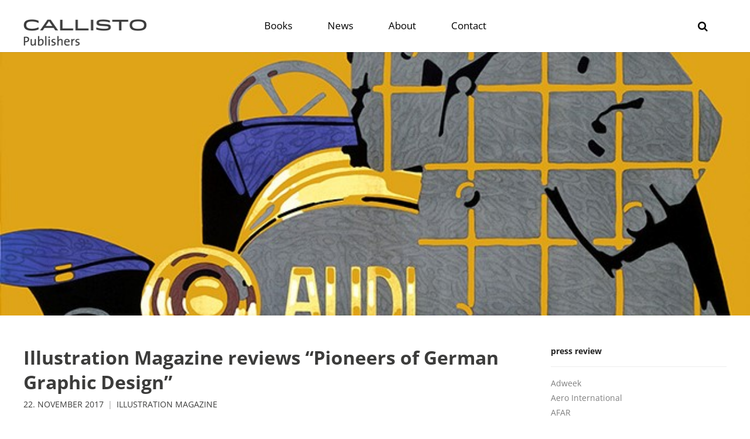

--- FILE ---
content_type: text/html; charset=UTF-8
request_url: https://www.callisto-publishers.com/illustration-magazine-reviews-pioneers-of-german-graphic-design/
body_size: 9575
content:
<!DOCTYPE html>
<html lang="en-US">
<head>
	<meta charset="UTF-8">
	<meta name="viewport" content="width=device-width, initial-scale=1">
	<link rel="profile" href="http://gmpg.org/xfn/11">
	<link rel="pingback" href="https://www.callisto-publishers.com/xmlrpc.php">
	<title>Illustration Magazine reviews “Pioneers of German Graphic Design” &#8211; Callisto Publishers</title>
<link rel='dns-prefetch' href='//cdn.linearicons.com' />

<link rel='dns-prefetch' href='//s.w.org' />
<link rel="alternate" type="application/rss+xml" title="Callisto Publishers &raquo; Feed" href="https://www.callisto-publishers.com/feed/" />
<link rel="alternate" type="application/rss+xml" title="Callisto Publishers &raquo; Comments Feed" href="https://www.callisto-publishers.com/comments/feed/" />
		<script type="text/javascript">
			window._wpemojiSettings = {"baseUrl":"https:\/\/s.w.org\/images\/core\/emoji\/13.0.1\/72x72\/","ext":".png","svgUrl":"https:\/\/s.w.org\/images\/core\/emoji\/13.0.1\/svg\/","svgExt":".svg","source":{"concatemoji":"https:\/\/www.callisto-publishers.com\/wp-includes\/js\/wp-emoji-release.min.js?ver=5.6.16"}};
			!function(e,a,t){var n,r,o,i=a.createElement("canvas"),p=i.getContext&&i.getContext("2d");function s(e,t){var a=String.fromCharCode;p.clearRect(0,0,i.width,i.height),p.fillText(a.apply(this,e),0,0);e=i.toDataURL();return p.clearRect(0,0,i.width,i.height),p.fillText(a.apply(this,t),0,0),e===i.toDataURL()}function c(e){var t=a.createElement("script");t.src=e,t.defer=t.type="text/javascript",a.getElementsByTagName("head")[0].appendChild(t)}for(o=Array("flag","emoji"),t.supports={everything:!0,everythingExceptFlag:!0},r=0;r<o.length;r++)t.supports[o[r]]=function(e){if(!p||!p.fillText)return!1;switch(p.textBaseline="top",p.font="600 32px Arial",e){case"flag":return s([127987,65039,8205,9895,65039],[127987,65039,8203,9895,65039])?!1:!s([55356,56826,55356,56819],[55356,56826,8203,55356,56819])&&!s([55356,57332,56128,56423,56128,56418,56128,56421,56128,56430,56128,56423,56128,56447],[55356,57332,8203,56128,56423,8203,56128,56418,8203,56128,56421,8203,56128,56430,8203,56128,56423,8203,56128,56447]);case"emoji":return!s([55357,56424,8205,55356,57212],[55357,56424,8203,55356,57212])}return!1}(o[r]),t.supports.everything=t.supports.everything&&t.supports[o[r]],"flag"!==o[r]&&(t.supports.everythingExceptFlag=t.supports.everythingExceptFlag&&t.supports[o[r]]);t.supports.everythingExceptFlag=t.supports.everythingExceptFlag&&!t.supports.flag,t.DOMReady=!1,t.readyCallback=function(){t.DOMReady=!0},t.supports.everything||(n=function(){t.readyCallback()},a.addEventListener?(a.addEventListener("DOMContentLoaded",n,!1),e.addEventListener("load",n,!1)):(e.attachEvent("onload",n),a.attachEvent("onreadystatechange",function(){"complete"===a.readyState&&t.readyCallback()})),(n=t.source||{}).concatemoji?c(n.concatemoji):n.wpemoji&&n.twemoji&&(c(n.twemoji),c(n.wpemoji)))}(window,document,window._wpemojiSettings);
		</script>
		<style type="text/css">
img.wp-smiley,
img.emoji {
	display: inline !important;
	border: none !important;
	box-shadow: none !important;
	height: 1em !important;
	width: 1em !important;
	margin: 0 .07em !important;
	vertical-align: -0.1em !important;
	background: none !important;
	padding: 0 !important;
}
</style>
	<link rel='stylesheet' id='wp-block-library-css'  href='https://www.callisto-publishers.com/wp-includes/css/dist/block-library/style.min.css?ver=5.6.16' type='text/css' media='all' />
<link rel='stylesheet' id='rs-plugin-settings-css'  href='https://www.callisto-publishers.com/wp-content/plugins/revslider/public/assets/css/settings.css?ver=5.4.7.4' type='text/css' media='all' />
<style id='rs-plugin-settings-inline-css' type='text/css'>
#rs-demo-id {}
</style>
<link rel='stylesheet' id='themetrust-social-style-css'  href='https://www.callisto-publishers.com/wp-content/plugins/themetrust-social/styles.css?ver=0.1' type='text/css' media='screen' />
<link rel='stylesheet' id='font-awesome-css'  href='https://www.callisto-publishers.com/wp-content/plugins/js_composer/assets/lib/bower/font-awesome/css/font-awesome.min.css?ver=5.4.7' type='text/css' media='all' />
<link rel='stylesheet' id='weston-style-css'  href='https://www.callisto-publishers.com/wp-content/themes/themetrust-weston/style.css?ver=5.6.16' type='text/css' media='all' />
<link rel='stylesheet' id='weston-js-css-css'  href='https://www.callisto-publishers.com/wp-content/themes/themetrust-weston/css/js.css?ver=1.3.3' type='text/css' media='all' />
<link rel='stylesheet' id='weston-prettyphoto-css'  href='https://www.callisto-publishers.com/wp-content/themes/themetrust-weston/css/prettyPhoto.css?ver=3.1.6' type='text/css' media='all' />
<link rel='stylesheet' id='superfish-css'  href='https://www.callisto-publishers.com/wp-content/themes/themetrust-weston/css/superfish.css?ver=1.7.5' type='text/css' media='all' />
<link rel='stylesheet' id='weston-woocommerce-css'  href='https://www.callisto-publishers.com/wp-content/themes/themetrust-weston/css/woocommerce.css?ver=2' type='text/css' media='all' />
<link rel='stylesheet' id='weston-loader-main-css'  href='https://www.callisto-publishers.com/wp-content/themes/themetrust-weston/css/loaders/spinkit.css?ver=1.0' type='text/css' media='all' />
<link rel='stylesheet' id='weston-loader-animation-css'  href='https://www.callisto-publishers.com/wp-content/themes/themetrust-weston/css/loaders/pulse.css?ver=1.0' type='text/css' media='all' />
<link rel='stylesheet' id='weston-font-awesome-css'  href='https://www.callisto-publishers.com/wp-content/themes/themetrust-weston/css/font-awesome.min.css?ver=4.0.3' type='text/css' media='all' />
<link rel='stylesheet' id='weston-linearicons-css'  href='https://cdn.linearicons.com/free/1.0.0/icon-font.min.css?ver=4.0.3' type='text/css' media='all' />
<link rel='stylesheet' id='weston-fonts-css'  href='https://www.callisto-publishers.com/wp-content/uploads/omgf/weston-fonts/weston-fonts.css?ver=1665047556' type='text/css' media='all' />
<script type='text/javascript' src='https://www.callisto-publishers.com/wp-includes/js/jquery/jquery.min.js?ver=3.5.1' id='jquery-core-js'></script>
<script type='text/javascript' src='https://www.callisto-publishers.com/wp-includes/js/jquery/jquery-migrate.min.js?ver=3.3.2' id='jquery-migrate-js'></script>
<script type='text/javascript' src='https://www.callisto-publishers.com/wp-content/plugins/revslider/public/assets/js/jquery.themepunch.tools.min.js?ver=5.4.7.4' id='tp-tools-js'></script>
<script type='text/javascript' src='https://www.callisto-publishers.com/wp-content/plugins/revslider/public/assets/js/jquery.themepunch.revolution.min.js?ver=5.4.7.4' id='revmin-js'></script>
<link rel="https://api.w.org/" href="https://www.callisto-publishers.com/wp-json/" /><link rel="alternate" type="application/json" href="https://www.callisto-publishers.com/wp-json/wp/v2/posts/3850" /><link rel="EditURI" type="application/rsd+xml" title="RSD" href="https://www.callisto-publishers.com/xmlrpc.php?rsd" />
<link rel="wlwmanifest" type="application/wlwmanifest+xml" href="https://www.callisto-publishers.com/wp-includes/wlwmanifest.xml" /> 
<meta name="generator" content="WordPress 5.6.16" />
<link rel="canonical" href="https://www.callisto-publishers.com/illustration-magazine-reviews-pioneers-of-german-graphic-design/" />
<link rel='shortlink' href='https://www.callisto-publishers.com/?p=3850' />
<link rel="alternate" type="application/json+oembed" href="https://www.callisto-publishers.com/wp-json/oembed/1.0/embed?url=https%3A%2F%2Fwww.callisto-publishers.com%2Fillustration-magazine-reviews-pioneers-of-german-graphic-design%2F" />
<link rel="alternate" type="text/xml+oembed" href="https://www.callisto-publishers.com/wp-json/oembed/1.0/embed?url=https%3A%2F%2Fwww.callisto-publishers.com%2Fillustration-magazine-reviews-pioneers-of-german-graphic-design%2F&#038;format=xml" />
<script type="text/javascript"> 

/**  all layers have to be in this global array - in further process each map will have something like vectorM[map_ol3js_n][layer_n] */
var vectorM = [[]];


/** put translations from PHP/mo to JavaScript */
var translations = [];

/** global GET-Parameters */
var HTTP_GET_VARS = [];

</script><!-- OSM plugin V5.7: did not add geo meta tags. --> 
				<meta name="generator" content="weston  1.0" />

		<!--[if IE 8]>
		<link rel="stylesheet" href="https://www.callisto-publishers.com/wp-content/themes/themetrust-weston/css/ie8.css" type="text/css" media="screen" />
		<![endif]-->
		<!--[if IE]><script src="http://html5shiv.googlecode.com/svn/trunk/html5.js"></script><![endif]-->

		
		<style>

							body #primary header.main .inner { text-align: center; }
			
			
			
						body { color: #3c3c3b; }
			
			
			
			
			
			
			
			
			
			
			
			
			
			
			
			
			
			
			
			
			
			
			
			
			
			
			
			
			
							#footer { background-color: #3c3c3b; }
			
							#footer * { color: #ffffff !important; }
			
							#footer .widget-title { color: #ffffff !important; }
			
			
			
			
			

		
							.logo .site-title img { max-width: 210px; }
			
							#site-header.light .logo .site-title img { max-width: 210px; }
			
							.logo .site-title.sticky img { max-width: 210px; }
			
			
							@media only screen and (max-width: 780px){
					#site-header .logo .site-title img { max-width: 120px !important; }
				}
			
		
			
							header.entry-header.main * { color: #191919 !important; }
			
			
		
							.inline-header #site-header .nav-holder { height: 90px; }
				.inline-header #site-header .logo { height: 90px; }
				.inline-header #site-header .nav-holder,
				.inline-header #site-header .main-nav ul > li,
				.inline-header #site-header .main-nav ul > li > a,
				#site-header .main-nav #menu-main-menu > li > span,
				#site-header .secondary-nav a,
				#site-header .secondary-nav span  { line-height: 90px; height: 90px;}
			
							#site-header.sticky .inside .nav-holder { height: 100px !important; }
				#site-header.sticky .logo { height: 100px !important; }
				#site-header.sticky .nav-holder,
				#site-header.sticky .main-nav ul > li,
				#site-header.sticky .main-nav ul > li > a,
				#site-header.sticky .main-nav ul > li > span,
				#site-header.sticky .secondary-nav a,
				#site-header.sticky .secondary-nav span  { line-height: 100px; height: 100px;}
			
			
				
		@media only screen and (max-width: 768px){
			.logo { display: none; }
			.logo.mobile { display: table; }
			.top-header.stacked-header #main-container #site-header .logo {
				height: 60px;
			}
			.top-header.stacked-header #main-container #site-header .logo.mobile {
				height: 60;
			}
			.top-header #main-container #site-header .logo.mobile {
				height: 60px;
			}
			body.top-header.stacked-header #main-container #site-header .nav-holder .secondary-nav span,
			body.top-header.stacked-header #main-container #site-header .nav-holder .secondary-nav a,
			body.top-header #main-container #site-header .nav-holder .secondary-nav span,
			body.top-header #main-container #site-header .nav-holder .secondary-nav a {
				height: 60px; line-height: 60px;
			}
			
			.top-header.stacked-header #main-container .nav-holder{
				height: 60px;
			}
			.top-header #main-container .nav-holder{
				height: 60px;
			}
		}

		
		</style>

					<!-- ThemeTrust Google Font Picker -->
					<link href='https://www.callisto-publishers.com/wp-content/uploads/omgf/omgf-stylesheet-43/omgf-stylesheet-43.css?ver=1665047556' rel='stylesheet' type='text/css'>										
					<style type="text/css">body { 
												font-family: 'Open Sans'; 
											}</style>

									
					<style type="text/css">p { 
											}</style>

									
					<style type="text/css">.site-main h1 { 
						 font-size: 45px;					}</style>

									
					<style type="text/css">.site-main h2 { 
						 font-weight: 600; font-size: 35px; line-height: 47px;					}</style>

									
					<style type="text/css">.site-main h4 { 
						 font-weight: 600; font-size: 23px; line-height: 35px;					}</style>

									
					<style type="text/css">.site-main h5 { 
						 font-weight: 300; font-size: 23px; line-height: 39px;					}</style>

									
					<style type="text/css">menu-links .main-nav ul li a, .main-nav ul li span { 
						 font-weight: 500; font-size: 16px;					}</style>

				<meta name="generator" content="Powered by WPBakery Page Builder - drag and drop page builder for WordPress."/>
<!--[if lte IE 9]><link rel="stylesheet" type="text/css" href="https://www.callisto-publishers.com/wp-content/plugins/js_composer/assets/css/vc_lte_ie9.min.css" media="screen"><![endif]--><meta name="generator" content="Powered by Slider Revolution 5.4.7.4 - responsive, Mobile-Friendly Slider Plugin for WordPress with comfortable drag and drop interface." />
<script type="text/javascript">function setREVStartSize(e){									
						try{ e.c=jQuery(e.c);var i=jQuery(window).width(),t=9999,r=0,n=0,l=0,f=0,s=0,h=0;
							if(e.responsiveLevels&&(jQuery.each(e.responsiveLevels,function(e,f){f>i&&(t=r=f,l=e),i>f&&f>r&&(r=f,n=e)}),t>r&&(l=n)),f=e.gridheight[l]||e.gridheight[0]||e.gridheight,s=e.gridwidth[l]||e.gridwidth[0]||e.gridwidth,h=i/s,h=h>1?1:h,f=Math.round(h*f),"fullscreen"==e.sliderLayout){var u=(e.c.width(),jQuery(window).height());if(void 0!=e.fullScreenOffsetContainer){var c=e.fullScreenOffsetContainer.split(",");if (c) jQuery.each(c,function(e,i){u=jQuery(i).length>0?u-jQuery(i).outerHeight(!0):u}),e.fullScreenOffset.split("%").length>1&&void 0!=e.fullScreenOffset&&e.fullScreenOffset.length>0?u-=jQuery(window).height()*parseInt(e.fullScreenOffset,0)/100:void 0!=e.fullScreenOffset&&e.fullScreenOffset.length>0&&(u-=parseInt(e.fullScreenOffset,0))}f=u}else void 0!=e.minHeight&&f<e.minHeight&&(f=e.minHeight);e.c.closest(".rev_slider_wrapper").css({height:f})					
						}catch(d){console.log("Failure at Presize of Slider:"+d)}						
					};</script>
<noscript><style type="text/css"> .wpb_animate_when_almost_visible { opacity: 1; }</style></noscript></head>

<body class="post-template-default single single-post postid-3850 single-format-standard chrome osx using-vc  centered-nav inline-header top-header sticky-header has-sticky-header wpb-js-composer js-comp-ver-5.4.7 vc_responsive" data-mobile-breakpoint="768">

		<div id="scroll-to-top"><span></span></div>

<div id="site-wrap">
<div id="main-container">
	
						<header id="site-header" class="dark">
								<div id="header-search" class="header-search">
					<div class="inside">
						<div class="form-wrap">
						<form role="search" method="get" id="searchform" class="searchform clear" action="https://www.callisto-publishers.com/">
														<input type="text" placeholder="Type and press enter to search." name="s" id="s" />
							<span id="search-toggle-close" class="search-toggle right close" data-target="header-search" ></span>
						</form>

						</div>
					</div>
				</div>
								<div class="inside logo-and-nav clearfix">
																				
					<div id="logo" class="logo has-sticky-logo">
											<h2 class="site-title"><a href="https://www.callisto-publishers.com"><img src="https://www.callisto-publishers.com/wp-content/uploads/2018/07/Callisto-Logo-Dark-2@2x.png" alt="Callisto Publishers" /></a></h2>
					
											<h2 class="site-title sticky"><a href="https://www.callisto-publishers.com"><img src="https://www.callisto-publishers.com/wp-content/uploads/2018/07/Callisto-Logo-Dark-2@2x.png" alt="Callisto Publishers" /></a></h2>
										</div>
					
					<div id="logo-mobile" class="logo mobile">
											<h2 class="site-title"><a href="https://www.callisto-publishers.com"><img src="https://www.callisto-publishers.com/wp-content/uploads/2018/07/Callisto-Logo-Dark-2@2x.png" alt="Callisto Publishers" /></a></h2>
										</div>

					
					<div class="nav-holder">

						<div class="main-nav clearfix">
						<ul id="menu-main-menu-2" class="main-menu sf-menu"><li id="menu-item-2344" class="menu-item menu-item-type-custom menu-item-object-custom menu-item-has-children menu-item-2344 depth-0"><a href="#" class="link link-depth-0"><span>Books</span></a>
<ul class="sub-menu">
	<li id="menu-item-3720" class="no-padding sub-item-title menu-item menu-item-type-custom menu-item-object-custom menu-item-3720 depth-1"><a href="#" class="link link-depth-1"><span>Airline Visual Identity 1945-1975 &#8211;</span></a></li>
	<li id="menu-item-2768" class="no-padding menu-item menu-item-type-custom menu-item-object-custom menu-item-2768 depth-1"><a href="https://www.callisto-publishers.com/project/airline-visual-identities-1945-1975-standard-edition/" class="link link-depth-1"><span>Standard Edition</span></a></li>
	<li id="menu-item-3036" class="no-padding menu-item menu-item-type-custom menu-item-object-custom menu-item-3036 depth-1"><a href="https://www.callisto-publishers.com/project/airline-visual-identities-1945-1975-premium-edition/" class="link link-depth-1"><span>Premium Edition</span></a></li>
	<li id="menu-item-3063" class="last-sub-item menu-item menu-item-type-custom menu-item-object-custom menu-item-3063 depth-1"><a href="https://www.callisto-publishers.com/project/airline-visual-identities-1945-1975-premium-edition/#collectors-limited-edition" class="link link-depth-1"><span>Collector&#8217;s Limited Edition</span></a></li>
	<li id="menu-item-3721" class="no-padding sub-item-title menu-item menu-item-type-custom menu-item-object-custom menu-item-3721 depth-1"><a href="#" class="link link-depth-1"><span>Canadian Pacific:<br>Creating a Brand Building a Nation &#8211;</span></a></li>
	<li id="menu-item-3082" class="no-padding menu-item menu-item-type-custom menu-item-object-custom menu-item-3082 depth-1"><a href="https://www.callisto-publishers.com/project/canadian-pacific-creating-a-brand-building-a-nation-standard-edition/" class="link link-depth-1"><span>Standard Edition</span></a></li>
	<li id="menu-item-3107" class="no-padding menu-item menu-item-type-custom menu-item-object-custom menu-item-3107 depth-1"><a href="https://www.callisto-publishers.com/project/canadian-pacific-creating-a-brand-building-a-nation-premium-edition/" class="link link-depth-1"><span>Premium Edition</span></a></li>
	<li id="menu-item-3109" class="last-sub-item menu-item menu-item-type-custom menu-item-object-custom menu-item-3109 depth-1"><a href="https://www.callisto-publishers.com/project/canadian-pacific-creating-a-brand-building-a-nation-premium-edition/#collectors-limited-edition" class="link link-depth-1"><span>Collector&#8217;s Limited Edition</span></a></li>
	<li id="menu-item-3722" class="no-padding sub-item-title menu-item menu-item-type-custom menu-item-object-custom menu-item-3722 depth-1"><a href="#" class="link link-depth-1"><span>Pan Am:<br>History, Design &#038; Identity &#8211;</span></a></li>
	<li id="menu-item-3166" class="no-padding menu-item menu-item-type-custom menu-item-object-custom menu-item-3166 depth-1"><a href="https://www.callisto-publishers.com/project/pan-am-history-design-identity-standard-edition/" class="link link-depth-1"><span>Standard Edition</span></a></li>
	<li id="menu-item-3148" class="no-padding menu-item menu-item-type-custom menu-item-object-custom menu-item-3148 depth-1"><a href="https://www.callisto-publishers.com/project/pan-am-history-design-identity-premium-edition/" class="link link-depth-1"><span>Premium Edition</span></a></li>
	<li id="menu-item-3646" class="last-sub-item menu-item menu-item-type-custom menu-item-object-custom menu-item-3646 depth-1"><a href="https://www.callisto-publishers.com/project/pan-am-history-design-identity-premium-edition/#collectors-limited-edition" class="link link-depth-1"><span>Collector&#8217;s Limited Edition</span></a></li>
	<li id="menu-item-3188" class="sub-item-title sub-item-link menu-item menu-item-type-custom menu-item-object-custom menu-item-3188 depth-1"><a href="https://www.callisto-publishers.com/project/pioneers-of-german-graphic-design-english/" class="link link-depth-1"><span>Pioneers of German<br>Graphic Design</span></a></li>
</ul>
</li>
<li id="menu-item-2594" class="menu-item menu-item-type-post_type menu-item-object-page menu-item-2594 depth-0"><a href="https://www.callisto-publishers.com/news/" class="link link-depth-0"><span>News</span></a></li>
<li id="menu-item-1806" class="menu-item menu-item-type-post_type menu-item-object-page menu-item-1806 depth-0"><a href="https://www.callisto-publishers.com/about/" class="link link-depth-0"><span>About</span></a></li>
<li id="menu-item-502" class="menu-item menu-item-type-post_type menu-item-object-page menu-item-502 depth-0"><a href="https://www.callisto-publishers.com/contact/" class="link link-depth-0"><span>Contact</span></a></li>
</ul>						</div>

						<div class="secondary-nav clearfix">

														
														<span id="search-toggle-open" class="search-toggle right open" data-target="header-search" ></span>
														
							<!-- Nicklas Edit // -->
							
														
													</div>
						
						<div class="hamburger hamburger--spin right" >
						  <span class="hamburger-box">
						    <span class="hamburger-inner"></span>
						  </span>
						</div>
					</div>

				</div>

			</header><!-- #site-header -->
						<!-- Slide Panel -->
			<div id="slide-panel-holder" class="" >
			<div id="slide-panel">
				<div class="hidden-scroll">
					<div class="inner has-mobile-menu">
						
						<nav id="slide-mobile-menu" class="menu-main-menu-2-container"><ul id="menu-main-menu-3" class="collapse sidebar"><li class="menu-item menu-item-type-custom menu-item-object-custom menu-item-has-children menu-item-2344"><a href="#">Books</a>
<ul class="sub-menu">
	<li class="no-padding sub-item-title menu-item menu-item-type-custom menu-item-object-custom menu-item-3720"><a href="#">Airline Visual Identity 1945-1975 &#8211;</a></li>
	<li class="no-padding menu-item menu-item-type-custom menu-item-object-custom menu-item-2768"><a href="https://www.callisto-publishers.com/project/airline-visual-identities-1945-1975-standard-edition/">Standard Edition</a></li>
	<li class="no-padding menu-item menu-item-type-custom menu-item-object-custom menu-item-3036"><a href="https://www.callisto-publishers.com/project/airline-visual-identities-1945-1975-premium-edition/">Premium Edition</a></li>
	<li class="last-sub-item menu-item menu-item-type-custom menu-item-object-custom menu-item-3063"><a href="https://www.callisto-publishers.com/project/airline-visual-identities-1945-1975-premium-edition/#collectors-limited-edition">Collector&#8217;s Limited Edition</a></li>
	<li class="no-padding sub-item-title menu-item menu-item-type-custom menu-item-object-custom menu-item-3721"><a href="#">Canadian Pacific:<br>Creating a Brand Building a Nation &#8211;</a></li>
	<li class="no-padding menu-item menu-item-type-custom menu-item-object-custom menu-item-3082"><a href="https://www.callisto-publishers.com/project/canadian-pacific-creating-a-brand-building-a-nation-standard-edition/">Standard Edition</a></li>
	<li class="no-padding menu-item menu-item-type-custom menu-item-object-custom menu-item-3107"><a href="https://www.callisto-publishers.com/project/canadian-pacific-creating-a-brand-building-a-nation-premium-edition/">Premium Edition</a></li>
	<li class="last-sub-item menu-item menu-item-type-custom menu-item-object-custom menu-item-3109"><a href="https://www.callisto-publishers.com/project/canadian-pacific-creating-a-brand-building-a-nation-premium-edition/#collectors-limited-edition">Collector&#8217;s Limited Edition</a></li>
	<li class="no-padding sub-item-title menu-item menu-item-type-custom menu-item-object-custom menu-item-3722"><a href="#">Pan Am:<br>History, Design &#038; Identity &#8211;</a></li>
	<li class="no-padding menu-item menu-item-type-custom menu-item-object-custom menu-item-3166"><a href="https://www.callisto-publishers.com/project/pan-am-history-design-identity-standard-edition/">Standard Edition</a></li>
	<li class="no-padding menu-item menu-item-type-custom menu-item-object-custom menu-item-3148"><a href="https://www.callisto-publishers.com/project/pan-am-history-design-identity-premium-edition/">Premium Edition</a></li>
	<li class="last-sub-item menu-item menu-item-type-custom menu-item-object-custom menu-item-3646"><a href="https://www.callisto-publishers.com/project/pan-am-history-design-identity-premium-edition/#collectors-limited-edition">Collector&#8217;s Limited Edition</a></li>
	<li class="sub-item-title sub-item-link menu-item menu-item-type-custom menu-item-object-custom menu-item-3188"><a href="https://www.callisto-publishers.com/project/pioneers-of-german-graphic-design-english/">Pioneers of German<br>Graphic Design</a></li>
</ul>
</li>
<li class="menu-item menu-item-type-post_type menu-item-object-page menu-item-2594"><a href="https://www.callisto-publishers.com/news/">News</a></li>
<li class="menu-item menu-item-type-post_type menu-item-object-page menu-item-1806"><a href="https://www.callisto-publishers.com/about/">About</a></li>
<li class="menu-item menu-item-type-post_type menu-item-object-page menu-item-502"><a href="https://www.callisto-publishers.com/contact/">Contact</a></li>
</ul></nav>
																	</div><!-- .inner -->
				</div>
				<span id="menu-toggle-close" class="menu-toggle right close slide" data-target="slide-panel"><span></span></span>
			</div><!-- /slide-panel-->
			</div>
						
			
	<div id="middle">	<div id="primary" class="content-area blog">
		<div class="header-wrap">
		<!-- <header class="main entry-header "  data-parallax-image="" data-parallax-id=".title-parallax" > //-->
			
			<header class="main entry-header  has-background"  style="background-image: url(https://www.callisto-publishers.com/wp-content/uploads/2019/02/2017-11-22-Illustration-Magazine.jpg);" data-parallax-id=".title-parallax">
			<!--<div class="inner">
			<div class="title">	
							
				<h1 class="entry-title">Illustration Magazine reviews “Pioneers of German Graphic Design”</h1>					<span class="meta ">
						<span class="meta-date">22. November 2017</span><span class="meta-cat"><a href="https://www.callisto-publishers.com/category/illustration-magazine/" title="View all posts in Illustration Magazine">Illustration Magazine</a></span>					</span>
						
			</div>
			</div>//--><!-- .inner -->
			<!-- <span class="overlay"></span>//-->
		</header><!-- .entry-header -->
		</div>
		<main id="main" class="site-main" role="main">
			<div class="body-wrap clear">
			
			<article id="post-3850" class="content-main post-3850 post type-post status-publish format-standard has-post-thumbnail hentry category-illustration-magazine">

				
				<h3 class="entry-title" style="margin-bottom: 0px;">Illustration Magazine reviews “Pioneers of German Graphic Design”</h3>					<span style="margin-bottom: 25px; padding-top: 10px;" class="meta ">
						<span class="meta-date">22. November 2017</span><span class="meta-cat"><a href="https://www.callisto-publishers.com/category/illustration-magazine/" title="View all posts in Illustration Magazine">Illustration Magazine</a></span>					</span>
				
				
				
	
		<div class="entry-content">
							<!--<div class="featured-image">
					<a href="https://www.callisto-publishers.com/illustration-magazine-reviews-pioneers-of-german-graphic-design/" rel="bookmark" ><img width="687" height="516" src="https://www.callisto-publishers.com/wp-content/uploads/2019/02/2017-11-22-Illustration-Magazine.jpg" class="post-thumb wp-post-image" alt="Illustration Magazine reviews “Pioneers of German Graphic Design”" loading="lazy" title="Illustration Magazine reviews “Pioneers of German Graphic Design”" srcset="https://www.callisto-publishers.com/wp-content/uploads/2019/02/2017-11-22-Illustration-Magazine.jpg 687w, https://www.callisto-publishers.com/wp-content/uploads/2019/02/2017-11-22-Illustration-Magazine-300x225.jpg 300w" sizes="(max-width: 687px) 100vw, 687px" /></a>
				</div>//-->
						
			<p>An excellent review of our book &#8220;Pioneers of German Graphic Design&#8221; can be found in the current print issue of Illustration Magazine.</p>
					</div><!-- .entry-content -->
	
				
				<div class="back-link" style="padding-top: 25px; padding-bottom: 25px;">
				<!--<a href="https://www.callisto-publishers.com/news"><< back to News Overview</a>//-->
                    <a href="javascript:history.back()"><< back to News Overview</a>
                    
				</div>
				<footer class="post-nav">
									
					
				</footer>
				
				
			</article><!-- #post-## -->
			
			
<aside class="sidebar">
	<div id="categories-2" class="widget-box widget widget_categories"><div class="inside"><h3 class="widget-title">press review</h3>
			<ul>
					<li class="cat-item cat-item-65"><a href="https://www.callisto-publishers.com/category/adweek/">Adweek</a>
</li>
	<li class="cat-item cat-item-98"><a href="https://www.callisto-publishers.com/category/aero-international/">Aero International</a>
</li>
	<li class="cat-item cat-item-58"><a href="https://www.callisto-publishers.com/category/afar/">AFAR</a>
</li>
	<li class="cat-item cat-item-124"><a href="https://www.callisto-publishers.com/category/airliners-de/">Airliners.de</a>
</li>
	<li class="cat-item cat-item-121"><a href="https://www.callisto-publishers.com/category/airmail-magazine/">AIRMAIL magazine</a>
</li>
	<li class="cat-item cat-item-78"><a href="https://www.callisto-publishers.com/category/alex-sun/">Alex Sun</a>
</li>
	<li class="cat-item cat-item-1"><a href="https://www.callisto-publishers.com/category/all/">All</a>
</li>
	<li class="cat-item cat-item-95"><a href="https://www.callisto-publishers.com/category/apex-aero-magazine/">Apex Aero Magazine</a>
</li>
	<li class="cat-item cat-item-148"><a href="https://www.callisto-publishers.com/category/art-desk/">Art Desk</a>
</li>
	<li class="cat-item cat-item-62"><a href="https://www.callisto-publishers.com/category/ask-the-pilot/">Ask the Pilot</a>
</li>
	<li class="cat-item cat-item-67"><a href="https://www.callisto-publishers.com/category/bloomberg/">Bloomberg</a>
</li>
	<li class="cat-item cat-item-70"><a href="https://www.callisto-publishers.com/category/buchmarkt/">Buchmarkt</a>
</li>
	<li class="cat-item cat-item-73"><a href="https://www.callisto-publishers.com/category/ca-modern-magazine/">CA-Modern Magazine</a>
</li>
	<li class="cat-item cat-item-39"><a href="https://www.callisto-publishers.com/category/cbc/">CBC</a>
</li>
	<li class="cat-item cat-item-136"><a href="https://www.callisto-publishers.com/category/chandelier-creative/">Chandelier Creative</a>
</li>
	<li class="cat-item cat-item-30"><a href="https://www.callisto-publishers.com/category/cnn-com/">CNN.com</a>
</li>
	<li class="cat-item cat-item-81"><a href="https://www.callisto-publishers.com/category/collectors-weekly/">Collectors Weekly</a>
</li>
	<li class="cat-item cat-item-36"><a href="https://www.callisto-publishers.com/category/conde-nast-traveler/">Condé Nast Traveler (China)</a>
</li>
	<li class="cat-item cat-item-104"><a href="https://www.callisto-publishers.com/category/cool-hunting/">Cool Hunting</a>
</li>
	<li class="cat-item cat-item-71"><a href="https://www.callisto-publishers.com/category/creative-paper-conference/">Creative Paper Conference</a>
</li>
	<li class="cat-item cat-item-85"><a href="https://www.callisto-publishers.com/category/dagens-naeringsliv/">Dagens Næringsliv</a>
</li>
	<li class="cat-item cat-item-94"><a href="https://www.callisto-publishers.com/category/dagens-nyheter/">Dagens Nyheter</a>
</li>
	<li class="cat-item cat-item-38"><a href="https://www.callisto-publishers.com/category/daily-mail/">Daily Mail</a>
</li>
	<li class="cat-item cat-item-132"><a href="https://www.callisto-publishers.com/category/departures-magazine/">Departures Magazine</a>
</li>
	<li class="cat-item cat-item-134"><a href="https://www.callisto-publishers.com/category/design-observer/">Design Observer</a>
</li>
	<li class="cat-item cat-item-119"><a href="https://www.callisto-publishers.com/category/design-report/">Design-Report</a>
</li>
	<li class="cat-item cat-item-102"><a href="https://www.callisto-publishers.com/category/destinasian/">DestinAsian</a>
</li>
	<li class="cat-item cat-item-122"><a href="https://www.callisto-publishers.com/category/die-presse/">Die Presse</a>
</li>
	<li class="cat-item cat-item-64"><a href="https://www.callisto-publishers.com/category/die-zeit/">DIE ZEIT</a>
</li>
	<li class="cat-item cat-item-84"><a href="https://www.callisto-publishers.com/category/druck-medien/">Druck &amp; Medien</a>
</li>
	<li class="cat-item cat-item-99"><a href="https://www.callisto-publishers.com/category/druckmarkt/">Druckmarkt</a>
</li>
	<li class="cat-item cat-item-101"><a href="https://www.callisto-publishers.com/category/etapes/">étapes</a>
</li>
	<li class="cat-item cat-item-135"><a href="https://www.callisto-publishers.com/category/everything-zoomer/">Everything Zoomer</a>
</li>
	<li class="cat-item cat-item-41"><a href="https://www.callisto-publishers.com/category/fast-company/">Fast Company</a>
</li>
	<li class="cat-item cat-item-90"><a href="https://www.callisto-publishers.com/category/financial-post/">Financial Post</a>
</li>
	<li class="cat-item cat-item-128"><a href="https://www.callisto-publishers.com/category/fliegermagazin/">Fliegermagazin</a>
</li>
	<li class="cat-item cat-item-123"><a href="https://www.callisto-publishers.com/category/fliegerrevue/">Fliegerrevue</a>
</li>
	<li class="cat-item cat-item-107"><a href="https://www.callisto-publishers.com/category/forcesofgeek-com/">Forcesofgeek.com</a>
</li>
	<li class="cat-item cat-item-140"><a href="https://www.callisto-publishers.com/category/form/">form</a>
</li>
	<li class="cat-item cat-item-88"><a href="https://www.callisto-publishers.com/category/frank-davey/">Frank Davey</a>
</li>
	<li class="cat-item cat-item-72"><a href="https://www.callisto-publishers.com/category/frankfurt-book-fair/">Frankfurt Book Fair</a>
</li>
	<li class="cat-item cat-item-42"><a href="https://www.callisto-publishers.com/category/frankfurter-allgemeine/">Frankfurter Allgemeine</a>
</li>
	<li class="cat-item cat-item-55"><a href="https://www.callisto-publishers.com/category/frankfurter-rundschau/">Frankfurter Rundschau</a>
</li>
	<li class="cat-item cat-item-92"><a href="https://www.callisto-publishers.com/category/frizzifrizzi/">FrizziFrizzi</a>
</li>
	<li class="cat-item cat-item-79"><a href="https://www.callisto-publishers.com/category/geo-saison/">GEO SAISON</a>
</li>
	<li class="cat-item cat-item-68"><a href="https://www.callisto-publishers.com/category/gg-magazine/">GG Magazine</a>
</li>
	<li class="cat-item cat-item-44"><a href="https://www.callisto-publishers.com/category/globe-mail/">Globe &amp; Mail</a>
</li>
	<li class="cat-item cat-item-142"><a href="https://www.callisto-publishers.com/category/graphic-design-usa/">Graphic Design USA</a>
</li>
	<li class="cat-item cat-item-46"><a href="https://www.callisto-publishers.com/category/hyperallergic/">Hyperallergic</a>
</li>
	<li class="cat-item cat-item-146"><a href="https://www.callisto-publishers.com/category/illustration-magazine/">Illustration Magazine</a>
</li>
	<li class="cat-item cat-item-66"><a href="https://www.callisto-publishers.com/category/insider-pro/">Insider.Pro</a>
</li>
	<li class="cat-item cat-item-74"><a href="https://www.callisto-publishers.com/category/journal-of-arts-and-literature/">Journal of Arts and Literature</a>
</li>
	<li class="cat-item cat-item-54"><a href="https://www.callisto-publishers.com/category/kurier/">Kurier</a>
</li>
	<li class="cat-item cat-item-116"><a href="https://www.callisto-publishers.com/category/la-repubblica/">La Repubblica</a>
</li>
	<li class="cat-item cat-item-96"><a href="https://www.callisto-publishers.com/category/life-leisure/">Life &amp; Leisure</a>
</li>
	<li class="cat-item cat-item-118"><a href="https://www.callisto-publishers.com/category/liga-teamedia/">Liga TeàMedia</a>
</li>
	<li class="cat-item cat-item-43"><a href="https://www.callisto-publishers.com/category/lufthansa-magazin/">Lufthansa Magazin</a>
</li>
	<li class="cat-item cat-item-125"><a href="https://www.callisto-publishers.com/category/maarten-asscher/">Maarten Asscher</a>
</li>
	<li class="cat-item cat-item-150"><a href="https://www.callisto-publishers.com/category/marginalien/">Marginalien</a>
</li>
	<li class="cat-item cat-item-32"><a href="https://www.callisto-publishers.com/category/monocle/">Monocle</a>
</li>
	<li class="cat-item cat-item-86"><a href="https://www.callisto-publishers.com/category/monsters-critics/">Monsters &amp; Critics</a>
</li>
	<li class="cat-item cat-item-83"><a href="https://www.callisto-publishers.com/category/montreal-gazette/">Montreal Gazette</a>
</li>
	<li class="cat-item cat-item-63"><a href="https://www.callisto-publishers.com/category/mother-nature-network/">Mother Nature Network</a>
</li>
	<li class="cat-item cat-item-82"><a href="https://www.callisto-publishers.com/category/national-post/">National Post</a>
</li>
	<li class="cat-item cat-item-113"><a href="https://www.callisto-publishers.com/category/new-republic/">New Republic</a>
</li>
	<li class="cat-item cat-item-35"><a href="https://www.callisto-publishers.com/category/newsweek/">Newsweek</a>
</li>
	<li class="cat-item cat-item-52"><a href="https://www.callisto-publishers.com/category/novum/">Novum</a>
</li>
	<li class="cat-item cat-item-130"><a href="https://www.callisto-publishers.com/category/nuvo/">NUVO</a>
</li>
	<li class="cat-item cat-item-50"><a href="https://www.callisto-publishers.com/category/page/">Page</a>
</li>
	<li class="cat-item cat-item-139"><a href="https://www.callisto-publishers.com/category/pan-am/">Pan Am</a>
</li>
	<li class="cat-item cat-item-89"><a href="https://www.callisto-publishers.com/category/paperazzo/">Paperazzo</a>
</li>
	<li class="cat-item cat-item-77"><a href="https://www.callisto-publishers.com/category/plaisir-de-vivre/">Plaisir de Vivre</a>
</li>
	<li class="cat-item cat-item-110"><a href="https://www.callisto-publishers.com/category/quartz/">Quartz</a>
</li>
	<li class="cat-item cat-item-131"><a href="https://www.callisto-publishers.com/category/realclearlife/">RealClearLife</a>
</li>
	<li class="cat-item cat-item-106"><a href="https://www.callisto-publishers.com/category/recreationalflying-com/">Recreationalflying.com</a>
</li>
	<li class="cat-item cat-item-137"><a href="https://www.callisto-publishers.com/category/roastbrief/">Roastbrief</a>
</li>
	<li class="cat-item cat-item-112"><a href="https://www.callisto-publishers.com/category/seattle-pi/">Seattle PI</a>
</li>
	<li class="cat-item cat-item-129"><a href="https://www.callisto-publishers.com/category/segelfliegen/">Segelfliegen</a>
</li>
	<li class="cat-item cat-item-75"><a href="https://www.callisto-publishers.com/category/skift-global-forum/">Skift Global Forum</a>
</li>
	<li class="cat-item cat-item-108"><a href="https://www.callisto-publishers.com/category/slate-fr/">Slate.fr</a>
</li>
	<li class="cat-item cat-item-141"><a href="https://www.callisto-publishers.com/category/smithsonian-institution/">Smithsonian Institution</a>
</li>
	<li class="cat-item cat-item-126"><a href="https://www.callisto-publishers.com/category/sonntagszeitung/">Sonntagszeitung</a>
</li>
	<li class="cat-item cat-item-97"><a href="https://www.callisto-publishers.com/category/st-galler-tagblatt/">St. Galler Tagblatt</a>
</li>
	<li class="cat-item cat-item-59"><a href="https://www.callisto-publishers.com/category/stern/">Stern</a>
</li>
	<li class="cat-item cat-item-69"><a href="https://www.callisto-publishers.com/category/steven-heller/">Steven Heller</a>
</li>
	<li class="cat-item cat-item-105"><a href="https://www.callisto-publishers.com/category/stylelinkin-com/">Stylelinkin.com</a>
</li>
	<li class="cat-item cat-item-47"><a href="https://www.callisto-publishers.com/category/suddeutsche-zeitung/">Süddeutsche Zeitung</a>
</li>
	<li class="cat-item cat-item-61"><a href="https://www.callisto-publishers.com/category/the-austin-chronicle/">The Austin Chronicle</a>
</li>
	<li class="cat-item cat-item-114"><a href="https://www.callisto-publishers.com/category/boston-globe/">The Boston Globe</a>
</li>
	<li class="cat-item cat-item-49"><a href="https://www.callisto-publishers.com/category/the-guardian/">The Guardian</a>
</li>
	<li class="cat-item cat-item-151"><a href="https://www.callisto-publishers.com/category/the-los-angeles-times/">The Los Angeles Times</a>
</li>
	<li class="cat-item cat-item-29"><a href="https://www.callisto-publishers.com/category/the-new-york-times/">The New York Times</a>
</li>
	<li class="cat-item cat-item-138"><a href="https://www.callisto-publishers.com/category/the-new-zealand-herald/">The New Zealand Herald</a>
</li>
	<li class="cat-item cat-item-100"><a href="https://www.callisto-publishers.com/category/the-sacramento-bee/">The Sacramento Bee</a>
</li>
	<li class="cat-item cat-item-115"><a href="https://www.callisto-publishers.com/category/the-south-china-morning-post/">The South China Morning Post</a>
</li>
	<li class="cat-item cat-item-91"><a href="https://www.callisto-publishers.com/category/the-toronto-star/">The Toronto Star</a>
</li>
	<li class="cat-item cat-item-144"><a href="https://www.callisto-publishers.com/category/the-verge/">The Verge</a>
</li>
	<li class="cat-item cat-item-48"><a href="https://www.callisto-publishers.com/category/the-wall-street-journal/">The Wall Street Journal</a>
</li>
	<li class="cat-item cat-item-127"><a href="https://www.callisto-publishers.com/category/the-worlds-luxury-guide/">The World’s Luxury Guide</a>
</li>
	<li class="cat-item cat-item-87"><a href="https://www.callisto-publishers.com/category/thesilo-ca/">TheSilo.ca</a>
</li>
	<li class="cat-item cat-item-145"><a href="https://www.callisto-publishers.com/category/third-coast/">Third Coast</a>
</li>
	<li class="cat-item cat-item-57"><a href="https://www.callisto-publishers.com/category/toronto-guardian/">Toronto Guardian</a>
</li>
	<li class="cat-item cat-item-76"><a href="https://www.callisto-publishers.com/category/travel-trade-gazette/">Travel Trade Gazette</a>
</li>
	<li class="cat-item cat-item-111"><a href="https://www.callisto-publishers.com/category/travelforaircraft-com/">Travelforaircraft.com</a>
</li>
	<li class="cat-item cat-item-60"><a href="https://www.callisto-publishers.com/category/travelpulse/">Travelpulse</a>
</li>
	<li class="cat-item cat-item-149"><a href="https://www.callisto-publishers.com/category/university-of-british-columbia/">University of British Columbia</a>
</li>
	<li class="cat-item cat-item-34"><a href="https://www.callisto-publishers.com/category/use-today/">USA Today</a>
</li>
	<li class="cat-item cat-item-40"><a href="https://www.callisto-publishers.com/category/vanity-fair/">Vanity Fair</a>
</li>
	<li class="cat-item cat-item-117"><a href="https://www.callisto-publishers.com/category/vietnam-television/">Vietnam Television</a>
</li>
	<li class="cat-item cat-item-133"><a href="https://www.callisto-publishers.com/category/virgin-atlantic/">Virgin Atlantic</a>
</li>
	<li class="cat-item cat-item-103"><a href="https://www.callisto-publishers.com/category/virtuoso-life/">Virtuoso Life</a>
</li>
	<li class="cat-item cat-item-33"><a href="https://www.callisto-publishers.com/category/vogue/">Vogue</a>
</li>
	<li class="cat-item cat-item-147"><a href="https://www.callisto-publishers.com/category/wdr/">WDR</a>
</li>
	<li class="cat-item cat-item-109"><a href="https://www.callisto-publishers.com/category/we-heart/">We Heart</a>
</li>
	<li class="cat-item cat-item-56"><a href="https://www.callisto-publishers.com/category/welt-am-sonntag/">Welt am Sonntag</a>
</li>
	<li class="cat-item cat-item-120"><a href="https://www.callisto-publishers.com/category/weltkunst/">WELTKUNST</a>
</li>
	<li class="cat-item cat-item-143"><a href="https://www.callisto-publishers.com/category/what-they-think/">What They Think</a>
</li>
	<li class="cat-item cat-item-31"><a href="https://www.callisto-publishers.com/category/wired/">Wired</a>
</li>
	<li class="cat-item cat-item-93"><a href="https://www.callisto-publishers.com/category/yodo/">YODO</a>
</li>
	<li class="cat-item cat-item-80"><a href="https://www.callisto-publishers.com/category/yorokobu/">Yorokobu</a>
</li>
			</ul>

			</div></div></aside>
			</div>
		</main><!-- #main -->
	</div><!-- #primary -->
	</div> <!-- end middle -->	
		<footer id="footer" class="col-4">
		<div class="inside clear">
			
						
						<div class="main clear">
					<div id="nav_menu-2" class="small one-third widget_nav_menu footer-box widget-box"><div class="inside"><h3 class="widget-title">CATEGORIES</h3><div class="menu-main-menu-inkl-impressum-container"><ul id="menu-main-menu-inkl-impressum" class="menu"><li id="menu-item-2347" class="menu-item menu-item-type-post_type menu-item-object-page menu-item-2347"><a href="https://www.callisto-publishers.com/contact/">Contact</a></li>
<li id="menu-item-3591" class="menu-item menu-item-type-post_type menu-item-object-page menu-item-3591"><a href="https://www.callisto-publishers.com/terms-and-conditions/">Terms &#038; Conditions</a></li>
<li id="menu-item-3568" class="menu-item menu-item-type-post_type menu-item-object-page menu-item-privacy-policy menu-item-3568"><a href="https://www.callisto-publishers.com/privacy-policy/">Privacy Policy</a></li>
<li id="menu-item-3567" class="menu-item menu-item-type-post_type menu-item-object-page menu-item-3567"><a href="https://www.callisto-publishers.com/legal-notice/">Legal Notice</a></li>
</ul></div></div></div><div id="text-3" class="small one-third widget_text footer-box widget-box"><div class="inside"><h3 class="widget-title">ORDERS</h3>			<div class="textwidget"><p style="font-weight: 400;">Please consult your local bookstore or applicable online platforms for the availability of our books.</p>
</div>
		</div></div><div id="ttrust_social-2" class="small one-third ttrustSocial footer-box widget-box"><div class="inside"><style>.ttrustSocial a {color:#aaaaaa !important;}.ttrustSocial a:hover {color:#828282 !important}</style><ul class="clearfix small"><li><a href="https://www.facebook.com/callistopublishers/" target="_blank"><span class="icon-facebook"></span></a><li><a href="https://twitter.com/Callisto_Pub" target="_blank"><span class="icon-twitter"></span></a></ul></div></div><div id="text-5" class="small one-third widget_text footer-box widget-box"><div class="inside">			<div class="textwidget"></div>
		</div></div><div id="text-6" class="small one-third widget_text footer-box widget-box"><div class="inside">			<div class="textwidget"></div>
		</div></div><div id="text-7" class="small one-third widget_text footer-box widget-box"><div class="inside">			<div class="textwidget"></div>
		</div></div><div id="text-8" class="small one-third widget_text footer-box widget-box"><div class="inside">			<div class="textwidget"></div>
		</div></div>			</div><!-- end footer main -->
						
			<div class="secondary">

												<div class="left"><p> </p></div>
							</div><!-- end footer secondary-->
		</div><!-- end footer inside-->
	</footer>
		
</div> <!-- end main-container -->
</div> <!-- end site-wrap -->
<script type='text/javascript' src='https://www.callisto-publishers.com/wp-content/themes/themetrust-weston/js/jquery.actual.js?ver=1.0.16' id='weston-jquery-actual-js'></script>
<script type='text/javascript' src='https://www.callisto-publishers.com/wp-includes/js/hoverIntent.min.js?ver=1.8.1' id='hoverIntent-js'></script>
<script type='text/javascript' src='https://www.callisto-publishers.com/wp-content/themes/themetrust-weston/js/superfish.js?ver=1.7.5' id='superfish-js'></script>
<script type='text/javascript' src='https://www.callisto-publishers.com/wp-content/themes/themetrust-weston/js/jquery.waitforimages.min.js?ver=2.0.2' id='weston-wait-for-images-js'></script>
<script type='text/javascript' src='https://www.callisto-publishers.com/wp-content/themes/themetrust-weston/js/waypoints.min.js?ver=1.3.3' id='weston-waypoints-js'></script>
<script type='text/javascript' src='https://www.callisto-publishers.com/wp-content/themes/themetrust-weston/js/jquery.isotope.js?ver=1.5.25' id='weston-isotope-js'></script>
<script type='text/javascript' src='https://www.callisto-publishers.com/wp-content/themes/themetrust-weston/js/functions.js?ver=1.0' id='weston-functions-js'></script>
<script type='text/javascript' src='https://www.callisto-publishers.com/wp-content/themes/themetrust-weston/js/jquery.scrollTo.js?ver=1.4.6' id='weston-scrollto-js'></script>
<script type='text/javascript' src='https://www.callisto-publishers.com/wp-content/themes/themetrust-weston/js/jquery.prettyPhoto.js?ver=3.1.6' id='weston-prettyphoto-js'></script>
<script type='text/javascript' src='https://www.callisto-publishers.com/wp-content/themes/themetrust-weston/js/theme_trust.js?ver=1.0' id='weston-theme_trust_js-js'></script>
<script type='text/javascript' src='https://www.callisto-publishers.com/wp-content/plugins/page-links-to/dist/new-tab.js?ver=3.3.5' id='page-links-to-js'></script>
<script type='text/javascript' src='https://www.callisto-publishers.com/wp-includes/js/wp-embed.min.js?ver=5.6.16' id='wp-embed-js'></script>

</body>
</html>

--- FILE ---
content_type: text/css
request_url: https://www.callisto-publishers.com/wp-content/themes/themetrust-weston/style.css?ver=5.6.16
body_size: 25451
content:
/*
Theme Name: Weston
Theme URI: https://themetrust.com/themes/weston
Author: ThemeTrust.com
Author URI: http://themetrust.com
Description: Weston is a multipurpose WordPress theme.
Version: 2.0
License: GNU General Public License v2 or later
License URI: http://www.gnu.org/licenses/gpl-2.0.html
Text Domain: Weston
Domain Path: /languages/
Tags:

This theme, like WordPress, is licensed under the GPL.
Use it to make something cool, have fun, and share what you've learned with others.
*/

/*--------------------------------------------------------------
>>> TABLE OF CONTENTS:
----------------------------------------------------------------
1.0 - Reset
2.0 - Typography
	2.2	- Typography Proper
3.0 - Elements
	3.5 - Forms
	3.6	- Comments
4.0 - Layout
	4.1 - Header
	4.4 - Footer
5.0 - Navigation
	5.1 - Links
	5.2 - Menus
6.0 - Accessibility
7.0 - Alignments
8.0 - Clearings
9.0 - Widgets
10.0 - Content
	10.1 - Posts and pages
	10.1.1 Shop / Woocommerce
	10.2 - Asides
	10.3 - Comments
	10.4 - Custom SO PageBuilder Styles
11.0 - Infinite scroll
12.0 - Media
	12.1 - Captions
	12.2 - Galleries
	12.3 - Revolution Slider
13.0 - Responsive

/*--------------------------------------------------------------
1.0 - Reset
--------------------------------------------------------------*/
html, body, div, span, applet, object, iframe,
h1, h2, h3, h4, h5, h6, p, blockquote, pre,
a, abbr, acronym, address, big, cite, code,
del, dfn, em, font, ins, kbd, q, s, samp,
small, strike, strong, sub, sup, tt, var,
dl, dt, dd, ol, ul, li,
fieldset, form, label, legend,
table, caption, tbody, tfoot, thead, tr, th, td {
	border: 0;
	font-family: inherit;
	font-size: 100%;
	font-style: inherit;
	font-weight: inherit;
	margin: 0;
	outline: 0;
	padding: 0;
	vertical-align: baseline;
}

*,
*:after,
*:before {
	-moz-osx-font-smoothing: grayscale; /* firefox font smoothing css */
}

html {
	font-size: 62.5%; /* Corrects text resizing oddly in IE6/7 when body font-size is set using em units http://clagnut.com/blog/348/#c790 */
	overflow-y: scroll; /* Keeps page centered in all browsers regardless of content height */
	overflow-x: hidden;
	-webkit-text-size-adjust: 100%; /* Prevents iOS text size adjust after orientation change, without disabling user zoom */
	-ms-text-size-adjust:     100%; /* www.456bereastreet.com/archive/201012/controlling_text_size_in_safari_for_ios_without_disabling_user_zoom/ */
	-webkit-font-smoothing: antialiased;
}
*,
*:before,
*:after { /* apply a natural box layout model to all elements; see http://www.paulirish.com/2012/box-sizing-border-box-ftw/ */
	-webkit-box-sizing: border-box; /* Not needed for modern webkit but still used by Blackberry Browser 7.0; see http://caniuse.com/#search=box-sizing */
	-moz-box-sizing:    border-box; /* Still needed for Firefox 28; see http://caniuse.com/#search=box-sizing */
	box-sizing:         border-box;
}

body,
input,
select,
textarea {
	background: #fff;
	font-family: 'Open Sans', sans-serif;
	font-size: 18px;
	font-size: 1.8rem;
	line-height: 32px;
	line-height: 3.2rem;
}

body {
	background: #fff;
}

/* Make shruken images look good */
body *{
	-webkit-backface-visibility: hidden; /* Chrome, Safari, Opera */
   	backface-visibility: hidden;
}

body .blog *, body .projects *, .rev_slider * {
	-webkit-backface-visibility: visible !important; /* Chrome, Safari, Opera */
   	backface-visibility: visible !important;
}

article,
aside,
details,
figcaption,
figure,
footer,
header,
main,
nav,
section {
	display: block;
}
ol, ul {
	list-style: none;
}
table { /* tables still need 'cellspacing="0"' in the markup */
	border-collapse: separate;
	border-spacing: 0;
	font-size: .75em;
}
caption, th, td {
	font-weight: normal;
	text-align: left;
}
blockquote:before, blockquote:after,
q:before, q:after {
	content: "";
}
blockquote, q {
	quotes: "" "";
}
a:focus {
	outline: none;
}
a:hover,
a:active {
	outline: 0;
}
a img {
	border: 0;
}
#wpadminbar input {
    line-height: 18px;
}
#wpadminbar input.adminbar-button {
    margin: 0 10px;
    background: none;
}

img{
	filter: none;
	-webkit-filter: blur(0px);
	-moz-filter: blur(0px);
	-ms-filter: blur(0px);
}

.align-left{
	text-align: left;
}

.align-right{
	text-align: right;
}

.align-center{
	text-align: center;
}

/*--------------------------------------------------------------
2.0 Typography
--------------------------------------------------------------*/
html {
	font-size: 62.5%; /* To use an easier rem font size */
}

body,
input,
select,
textarea {
	color: #7f7f7f;
	font-size: 18px;
	font-size: 1.8rem;
	line-height: 32px;
	line-height: 3.2rem
}

h1, h2, h3, h4, h5, h6, .title, .product-title {
	font-weight: 600;
	margin-bottom: .5em;
	line-height: 1.3em;
	font-family: 'Open Sans', sans-serif;
	color: #3c3c3b;
}

h1 a, h2 a, h3 a, h4 a, h5 a, h6 a, .post.small h3 a,
h1 a:visited, h2 a:visited, h3 a:visited, h4 a:visited, h5 a:visited, h6 a:visited, .post.small h3 a:visited {
	color: #3c3c3b;
}
h1 a:hover, h2 a:hover, h3 a:hover, h4 a:hover, h5 a:hover, h6 a:hover, .post.small h3 a:hover {
	color: #3c3c3b;
	opacity: .5;
}

h1 {
	font-size: 2.7em
}
h2 {
	font-size: 2.1em;
}
h3 {
	font-size: 1.8em
}
h4 {
	font-size: 1.4em;
}
p, address {
	margin: 0;
	padding-bottom: 25px;
	line-height: 1.8em;
    font-size: .8em;
	font-weight: 400;
}
ul,ol {

}
ul {
	list-style: circle;
}
li {
    padding-bottom: 0.9em;
}
.content-area li {
	font-size: .8em;
	font-weight: 400;
}
b, strong {
	font-weight: bold;
}
dfn, cite, em, i {
	font-style: italic;
}
blockquote {
	margin: 0 1.5em;
}
address {
	margin: 0 0 1.5em;
}
pre {
	background: #eee;
	font-family: "Courier 10 Pitch", Courier, monospace;
	font-size: 15px;
	font-size: 1.5rem;
	line-height: 1.6;
	margin-bottom: 1.6em;
	max-width: 100%;
	overflow: auto;
	padding: 1.6em;
}
code, kbd, tt, var {
	font: 13px Monaco, Consolas, "Andale Mono", "DejaVu Sans Mono", monospace;
}
abbr, acronym {
	cursor: help;
}
mark, ins {
	background: #fff9c0;
	text-decoration: none;
}
sup,
sub {
	font-size: 75%;
	height: 0;
	line-height: 0;
	position: relative;
	vertical-align: baseline;
}
sup {
	bottom: 1ex;
}
sub {
	top: .5ex;
}
small {
	font-size: 14px;
	font-size: 1.4rem;
}
big {
	font-size: 125%;
}

/*--------------------------------------------------------------
3.0 Elements
--------------------------------------------------------------*/

/* Loader --------*/
#loader-container {
	position: fixed;
	height: 100%;
	width: 100%;
	z-index: 900;
	-webkit-transition-delay: 2s;
	transition-delay: 2s;
	transition: opacity 0.5s ease;
	-webkit-transition: opacity 0.5s ease;
}

body.loaded #loader-container {
	opacity: 0;
}

body.loaded #loader-container.finished {
	display: none;
	z-index: -100;
	top: -9999px;
}

#loader-screen {
	position: absolute;
	display: block;
	height: 100%;
	width: 100%;
	background: #fff;
	z-index: 901;
	text-align: center;
}

#loader-icon {
	position: absolute;
	top: 50%;
	margin-top: -30px;
	background-color: #000;
	z-index: 902;
	left: 0;
	right: 0;
}

#loader-icon.sk-spinner-double-bounce.sk-spinner,
#loader-icon.sk-spinner-wave.sk-spinner,
#loader-icon.sk-spinner-wandering-cubes.sk-spinner,
#loader-icon.sk-fading-circle
{
	background: none !important;
}

#middle {
	margin: 0 auto;
}

hr {
	background-color: #ccc;
	border: 0;
	height: 1px;
	margin-bottom: 1.5em;
}
.content-area ul {
	display: block;
	margin: 0 0 40px 20px;
	list-style: disc;
}

.content-area ol {
	display: block;
	margin: 0 0 0 25px;
}

ol {
	list-style: decimal;
}
ol.children {
	padding-left: 5%;
	border-left: 3px solid #ececec;
}
li > ul,
li > ol {
	margin-bottom: 0;
	margin-left: 1.5em;
}
dt {
	font-weight: bold;
}
dd {
	margin: 0 1.5em 1.5em;
}
img {
	height: auto; /* Make sure images are scaled correctly. */
	max-width: 100%; /* Adhere to container width. */
}
figure {
	margin: 0;
}
table {
	margin: 0 0 1.5em;
	width: 100%;
}
th {
	font-weight: bold;
}
blockquote {
	margin-left: 7%;
	border-left: 3px solid #919191;
	margin-bottom: 40px;

	font-style: italic;
}
blockquote p {
	padding-left: 20px;
	padding-bottom: 0 !important;
	font-size: 1.2em;
}




/*--------------------------------------------------------------
3.5 Forms
--------------------------------------------------------------*/

label {
  font-size: 14px;
  line-height: 1.75;
  margin: 18px 0 0;
  margin: 0px 0px 5px 0px;
}
form p {
  margin: 18px 0px 0px 0px;
  font-weight: 600;
}
form img.ajax-loader {
  position: absolute;
  left: 50%;
  margin-left: -30px !important;
  bottom: -25px;
}

input[type="text"],
.comments-area input[type="email"],
.comments-area input[type="tel"],
.comments-area input[type="url"] {
  	width: 100%;
	margin-bottom: 0 !important;
	max-width: 800px;
}

input[type="text"],
input[type="email"],
input[type="tel"],
input[type="url"] {
  	width: 100%;
	margin-bottom: 18px !important;
	max-width: 800px;
}



input,
textarea,
select,
.seldiv,
.select2-choice {
  display: block;
  font-size: 14px;
  line-height: initial;
  margin: 9px 0px 0px 0px;
  padding: 10px 15px 10px 15px;
  border-width: 1px;
  border-style: solid;
  border-radius: 2px;
  font-weight: normal;
  border: 1px solid rgba(0,0,0,.18);
  background: rgba(0,0,0,.03);
}
input:focus,
textarea:focus,
select:focus {
  outline: 0;
  border-style: solid;
}
.form-xl {
  font-size: 18px !important;
  padding: 16px 27px 16px 27px !important;
}
.comments-area input[type="text"],
.comments-area input[type="email"],
.comments-area input[type="tel"],
.comments-area input[type="url"] {
  width: 100%;
}
input[type="submit"],
input[type="reset"],
input[type="button"],
button[type="submit"] {
  display: inline-block;
  -webkit-transition: all 200ms ease-in-out;
  -moz-transition: all 200ms ease-in-out;
  -o-transition: all 200ms ease-in-out;
  transition: all 200ms ease-in-out;
  font-size: 12px;
  padding: 13px 31px 13px 31px;
  text-align: center !important;
  vertical-align: middle;
  background-image: none;
  border-radius: 2px;
  outline: none;
  white-space: nowrap;
  -webkit-text-stroke: 0px;
  width: auto;
  -webkit-box-shadow: none;
  -moz-box-shadow: none;
  box-shadow: none;
  cursor: pointer;
  -webkit-font-smoothing: antialiased;
}
input[type=checkbox] {
	float: left;
}
input[type=checkbox] {
  -webkit-box-sizing: content-box;
  -moz-box-sizing: content-box;
  box-sizing: content-box;
  display: inline-block;
  font-size: 1em;
  -webkit-appearance: none;
  margin: 0;
  padding-left: 8px;
  padding-right: 8px;
  position: relative;
  text-align: center;
  line-height: normal;
}
.webkit input[type=checkbox],
.android input[type=checkbox]{
  width: 20px;
  height: 20px;
  box-sizing: border-box;
  vertical-align: middle;
}
input[type=checkbox]:checked:before {
  -webkit-box-sizing: border-box;
  -moz-box-sizing: border-box;
  box-sizing: border-box;
  font-family: "FontAwesome";
  margin: auto;
  position: absolute;
  top: 0;
  left: 0;
  bottom: 0;
  right: 0;
  line-height: 1.2em;
}

input[type=checkbox]:checked:before {
  content: "\f00c";
}
input[type="file"],
input[type="range"] {
  background-color: transparent !important;
  padding: 0;
  border: 0;
  -webkit-box-shadow: none;
  -moz-box-shadow: none;
  box-shadow: none;
  width: auto;
}
input[type="search"] {
  -webkit-box-sizing: border-box;
  -moz-box-sizing: border-box;
  box-sizing: border-box;
  -webkit-appearance: none;
}
.menu-smart input[type="search"] {
  width: 100%;
}
textarea {
  width: 100%;
  resize: none;
}
select {
  width: 100%;
  max-width: 100%;
  min-width: 100%;
  -webkit-appearance: none;
  appearance: none;
  border-style: solid;
  -moz-appearance: none;
  text-overflow: "";
  outline: none;
  background-position: 100% center;
  background-repeat: no-repeat;
  -webkit-box-shadow: none !important;
  -moz-box-shadow: none !important;
  box-shadow: none !important;
  background-image: url("[data-uri]");

}
.style-dark select:not([multiple]) {
  background-image: url("[data-uri]");
}
.style-light select:not([multiple]) {
  background-image: url("[data-uri]");
}
.rtl select {
  background-position: 0% center;
}
select:focus {
  outline: none;
}
select::-ms-expand {
  display: none;
}
.style-dark ::-webkit-input-placeholder {
  color: #fff !important;
}
.style-dark :-ms-input-placeholder {
  color: #fff !important;
}
.style-dark ::-moz-placeholder {
  color: #fff !important;
}
button[disabled],
html input[disabled] {
  cursor: not-allowed;
}
span.wpcf7-list-item {
  margin-right: 1em;
  margin-left: 0;
}
.wpcf7-list-item-label {
  margin-left: .25em;
}
.wpcf7 .wpcf7-mail-sent-ok,
.wpcf7 .wpcf7-validation-errors,
.wpcf7 span.wpcf7-not-valid-tip {
  font-size: 13px;
  padding: 6px 9px 6px 9px;
  padding: 0;
  margin: 9px 0px 0px 0px;
  display: block;
  text-align: left;
  border: 0;
  font-weight: 500;
}
input.wpcf7-form-control.wpcf7-submit.btn {
  margin: 0px 0px 0px 0px;
}
.wpcf7-inline-wrapper {
  display: table;
  table-layout: fixed;
  width: 100%;
  font-size: 0px;
}
.wpcf7-inline-wrapper input {
  margin: 0px;
}
.wpcf7-inline-wrapper .wpcf7-inline-field {
  width: 50%;
  display: inline-block;
  vertical-align: top;
  padding: 0px 9px 0px 9px;
}
.wpcf7-inline-wrapper .wpcf7-inline-field input {
  text-align: left;
}
.wpcf7-inline-wrapper .wpcf7-inline-field input:not([type="checkbox"]),
.wpcf7-inline-wrapper .wpcf7-inline-field input:not([type="radio"]) {
  width: 100%;
}
.wpcf7-inline-wrapper .wpcf7-inline-field:first-child {
  padding-left: 0px;
}
.wpcf7-inline-wrapper .wpcf7-inline-field:last-child {
  padding-right: 0px;
}
.wpcf7-inline-wrapper .wpcf7-inline-field > * {
  margin-top: 0px !important;
}
.wpcf7-inline-wrapper.wpcf7-input-group {
  display: table;
  table-layout: auto;
}
.wpcf7-inline-wrapper.wpcf7-input-group p {
  padding: 0;
}
.wpcf7-inline-wrapper.wpcf7-input-group > *:first-child input {
  border-top-right-radius: 0px !important;
  border-bottom-right-radius: 0px !important;
}
.wpcf7-inline-wrapper.wpcf7-input-group > *:first-child input:not(.btn) {
  padding: 11px 15px 11px 15px;
  border-right: none !important;
}
.wpcf7-inline-wrapper.wpcf7-input-group > *:not(:first-child) input {
  border-top-left-radius: 0px !important;
  border-bottom-left-radius: 0px !important;
}
.wpcf7-inline-wrapper.wpcf7-input-group > *:not(:first-child) input:not(.btn) {
  padding: 11px 15px 11px 15px;
  border-left: none !important;
}
.wpcf7-inline-wrapper.wpcf7-input-group .wpcf7-inline-field {
  display: table-cell;
}
.wpcf7-inline-wrapper.wpcf7-input-group .wpcf7-inline-field-text {
  width: 99%;
}
.wpcf7-inline-wrapper.wpcf7-input-group .wpcf7-inline-field-btn {
  width: 1%;
}
.wpcf7-inline-wrapper.wpcf7-input-group .wpcf7-inline-field-btn input {
  width: auto;
  padding-left: 18px !important;
  padding-right: 18px !important;
}
.wpcf7-inline-wrapper.wpcf7-input-group .wpcf7-inline-field-btn input.btn-xl {
  padding-left: 27px !important;
  padding-right: 27px !important;
}
.firefox .wpcf7-inline-wrapper.wpcf7-input-group .wpcf7-inline-field-btn input {
  border-bottom: 0;
}
form .wpcf7-inline-wrapper:nth-child(2) p {
  margin-top: 0px;
}
.wpcf7-captchac {
  margin: 14px 0px 0px 0px;
}
input.wpcf7-submit {
  margin-top: 0;
}
.form-text-center {
  text-align: center !important;
}
.form-fluid {
  width: 100% !important;
}
.form-circle {
  border-radius: 10em;
  padding-right: 30px;
  padding-left: 30px;
}
.gform_wrapper input[type=email],
.gform_wrapper input[type=number],
.gform_wrapper input[type=password],
.gform_wrapper input[type=tel],
.gform_wrapper input[type=text],
.gform_wrapper input[type=url] {
  padding: 10px 15px !important;
}
.gform_wrapper label.gfield_label + div.ginput_container {
  margin: 0px !important;
}
.gfield_select {
  min-width: inherit !important;
}
.ui-datepicker select {
  display: inline;
  -webkit-appearance: menulist;
  -moz-appearance: menulist;
  appearance: menulist;
  max-width: none;
  min-width: auto;
  width: auto;
  background: none;
}
.ui-datepicker table {
  border: none;
}
.ui-datepicker table td,
.ui-datepicker table th {
  border: none;
}

/* Contact Form 7 --------*/

.wpcf7-inline-field {
	margin: 0 !important;
	padding-bottom: 0;
}

.wpcf7-inline-field *{
	margin: 0 !important;
}


/*--------------------------------------------------------------
3.6  Comments
--------------------------------------------------------------*/
.comments-wrap {
   padding: 0 0;
}

#comments {
	padding: 0;
	max-width: 1200px;
	margin: 0 auto;
}
#comments ul, #comments p, #comments h4 {
	padding-left: 0;
	padding-right: 0;
}
#comments ul {
	padding-right: 0;
}
#comments article {
	margin: 20px 0;
}

#comments ul {
	list-style: none;
	padding-bottom: 0 !important;
	margin-bottom: 40px !important;
}
#comments ul.children {
	border-left: 1px solid #ececec;
}
#comments ol {
	list-style: none;
	padding: 0;
}
#comments h3{
	font-size: 1.4em;
	margin-bottom: 0;
}
#comments p {
	padding-left: 0;
	padding-right: 0;
	margin-left: 100px;
	font-size: 16px;
	font-size: 1.6rem;
}
#comments article {
	position: relative;
}
#comments .reply a {
	padding: 0;
	margin-left: 100px;
	font-size: 14px;
	font-size: 1.4rem;
}
#trackbacks {
}
.comment-meta .avatar {
	width: 70px !important;
	height: 70px;
	padding: 0 !important;
	position: absolute;
	left: -8px;
	top: 0;
	-webkit-border-radius: 35px;
	   -moz-border-radius: 35px;
	   		border-radius: 35px;
}
b.fn {
	margin-left: 100px;
	font-weight: 200;
}

b.fn a {
	color: #000;
}

b.fn a:hover {
	color: #cccccc;
}

.comment .edit-link {
	display: none !important;
}
.comment.depth-2 {
	padding-left: 5%;
}
.comment.depth-3 {
	padding-left: 10%;
}
div.comment-metadata {
	text-align: left !important;
	padding-bottom: 20px;
	margin-left: 100px;
	color: #a5a5a5;
}

div.comment-metadata a{
	color: #757575;
}

/* Comment Form */
#respond label {
	display: block;
}
#respond .form-allowed-tags {
	display: none;
}
#respond {
	padding: 0;
}
#respond h3 {
	padding: 0;
}
#respond p {
	margin: 0;
}
#respond p.comment-form-comment, #respond p.form-submit {
	padding-top: 5px;
}


/*--------------------------------------------------------------
4.0 Layout
--------------------------------------------------------------*/



#main-container {
	margin-top: -1px;
}


/* side header --------*/

body.side-header #site-wrap {
	float: left;
	padding-left: 250px;
	width: 100%;
	background: #f7f7f7;
}

body.side-header .siteorigin-panels-stretch[data-stretch-type="full-stretched"] {
	padding-left: 250px !important; padding-right: 0 !important;
}

/* boxed site container --------*/

@media only screen and (min-width: 1200px) {
	.boxed {
		padding: 0 0;
		background: #ebebeb;
	}

	.boxed #site-header {
		padding: 0 40px;
	}

	.boxed #main-container {
		max-width: 1200px;
		margin: -1px auto 0 !important;
	}

	.boxed header.entry-header .inner {
		padding: 0 40px !important;
	}

	.boxed .site-main {
		padding: 50px 40px 0 !important;
	}

	.boxed .site-main.product-archive {
		padding: 50px 40px 0 30px !important;
	}

	.boxed #posts-scroll.masonry {
		margin-left: -10px;
	}

	.boxed .siteorigin-panels-stretch .projects.masonry-with-gutter, .boxed .siteorigin-panels-stretch .projects.rows-with-gutter {
		margin: 0 10px;
	}

	.boxed .panel-row-style, .boxed .siteorigin-panels-stretch {
		max-width: 1200px !important;
		margin-left: -40px !important;
		margin-right: -40px !important;
		padding-left: 40px !important; padding-right: 40px !important;
	}

	.boxed .entry-content div.panel-grid:first-child {
		margin-top: -2.7em !important;
	}

	.boxed .content-area, .boxed .site-main {
		background: #fff;
	}

	.boxed .panel-grid {
		max-width: 1200px !important;
		margin-left: 0 !important; margin-right: 0 !important;
	}

	.boxed .sow-features-list {
		margin: 0 30px;
	}

	.boxed .siteorigin-panels-stretch[data-stretch-type="full-stretched"] {
    	padding-left: 0 !important; padding-right: 0 !important;
	}

	.boxed #footer .main {
		padding-left: 10px !important;
		padding-right: 10px !important;
	}


	/* Portfolio side padding adjustments */

	.boxed .so-panel.widget_ttrust_portfolio {
		margin-left: -20px !important;
		margin-right: -20px !important;
	}

	.boxed .siteorigin-panels-stretch[data-stretch-type="full-stretched"] .widget_ttrust_portfolio .masonry-without-gutter,
	.boxed .siteorigin-panels-stretch[data-stretch-type="full-stretched"] .widget_ttrust_portfolio .rows-without-gutter {
		padding-left: 20px; padding-right: 20px;
	}

	.boxed .siteorigin-panels-stretch[data-stretch-type="full-stretched"] .widget_ttrust_portfolio .masonry-with-gutter,
	.boxed .siteorigin-panels-stretch[data-stretch-type="full-stretched"] .widget_ttrust_portfolio .rows-with-gutter {
		padding-left: 20px; padding-right: 20px;
	}

}

.entry-content div.panel-grid:first-child {
	margin-top: -2.7em;
}

/*--------------------------------------------------------------
4.2 Site Header
--------------------------------------------------------------*/

.boxed #site-header {
	position: relative;
}

#site-header {
	background: #fff;
    box-shadow: 0 1px 0 rgba(0,0,0,.1);
	-webkit-box-shadow: 0 1px 0 rgba(0,0,0,.1);
    z-index: 554;
	padding: 0 30px;
	position: relative;
}

body #site-header.transparent {
	background: transparent !important;
	position: absolute;
	box-shadow: none;
	width: 100%;
}

body.boxed #site-header.transparent {
	max-width: 1200px;
}

.inline-header #site-header .nav-holder, .split-header #site-header .nav-holder {
	padding-bottom: 0 !important;
	height: 90px;
}

#site-header .nav-holder, #site-header .nav-holder {
	
}

.inline-header #site-header.sticky .inside .nav-holder, .split-header #site-header.sticky .inside .nav-holder  {
	height: 60px;
}

body #site-header.transparent.light {

}

.sticky-header #site-header {
    position: fixed !important;
	width: 100%;
	-webkit-transition: all 0.4s ease;
	transition: all 0.4s ease;
	-moz-transition: all 0.4s ease;
	-ms-transition: all 0.4s ease;
}

.sticky-header #middle {
	opacity: 0;
}

.sticky-header #site-header.sticky {
	box-shadow: 0 2px 5px rgba(0,0,0,.05);
	background: #fff !important;
}


#site-header .inside{
	position: relative;
	padding: 0;
	max-width: 1200px;
	margin: 0 auto;
	height: 100%;
}

.logo {
    position: relative;
	display: inline-block;
	float: left;
	display: table;
	table-layout: fixed;
	height: 90px;
	-webkit-transition: all 0.4s ease;
	transition: all 0.4s ease;
	-moz-transition: all 0.4s ease;
	-ms-transition: all 0.4s ease;
	z-index: 100;
}

.split-header #site-header .inside {
	text-align: center !important;
}

.split-header .logo, .split-header .logo  {
	margin: 0 auto !important;
	float: none;
	position: absolute;
	width: 100%;
}

.inline-header .logo, .split-header .logo {
	height: 90px;
}

.sticky .logo {
	height: 60px !important;
}

.logo img {
	transition-property: all;
	-webkit-transition: 0.3s ease;
		    transition: 0.3s ease;
}

.logo .site-title {
    font-size: 3.4rem;
    margin: 0 !important;
	line-height: .7em !important;
	font-weight: bold;
    color: #191919;
	letter-spacing: 0;
	-webkit-transition: all 0.4s ease;
	transition: all 0.4s ease;
	-moz-transition: all 0.4s ease;
	-ms-transition: all 0.4s ease;
	display: table-cell;
	vertical-align: middle;
}

.logo a {
	color: #000;
	padding: 0 !important;
	display: inline-block;
	-webkit-transition: all 0.4s ease;
	transition: all 0.4s ease;
	-moz-transition: all 0.4s ease;
	-ms-transition: all 0.4s ease;
}

.logo.mobile { display: none; }


#site-header a .site-description {
	color: #000 !important;
}

body #site-header.transparent.light .logo .site-title,
body #site-header.transparent.light .logo a {
	color: #fff;
}

.top-header.stacked-header #main-container #site-header {
	text-align: center;
}

.top-header.stacked-header #main-container #site-header .inside {
	padding: 0 0 !important;
}

.top-header #site-header.sticky .logo .site-title{
	padding: 0;
	display: none !important;
}

.top-header #site-header.sticky .logo .site-title a {
	color: #000;
}

.top-header.stacked-header #main-container #site-header .logo {
	margin: 0 auto;
	float: none;
	padding: 20px 0 0px;
}

.top-header #site-header .logo .site-title.sticky{
	display: none;
	font-size: 1.4em;
}

.top-header #site-header.sticky .logo.has-sticky-logo .site-title{
	display: none;
}

.top-header #site-header.sticky .logo .site-title.sticky {
	padding-top: 0;
	display: table-cell !important;
	vertical-align: middle !important;
}


body.top-header.stacked-header #main-container #site-header .nav-holder {
	margin: 0 auto 0 !important;
	position: relative !important;
	left: 0;
	right: 0;
	display: inline-block;
	padding: 0 0 0 !important;
}



/* Side Header */

body.side-header #site-header {
	background: #fff;
	position: fixed;
	overflow: hidden;
	left: 0;
	width: 250px;
	height: 100%;
	box-shadow: 0 0 1px rgba(0, 0, 0, 0.15);
	padding-top: 40px;
}

body.side-header #site-header .inside {
	padding: 0 30px;
	text-align: left;
}

body.side-header #site-header .logo .site-title.top {
	display: none;
}



/*--------------------------------------------------------------
4.4 Footer
--------------------------------------------------------------*/

#footer {
	padding: 0 0;
	width: 100%;
	height: auto;
	background: #f0f0f0;
}

#footer .widget-title, #footer .textwidget, #footer p, #footer span {
    color: #000;
}

#footer a {
	color: #a5a5a5;
}

#footer a:hover {
	color: #000;
}

#footer .main{
	margin: 0 auto;
	padding: 70px 0 20px !important;
	max-width: 1260px;
}

#footer .inside {
	margin: 0 auto;
}

#footer .widget-box {
	text-align: left;
	float: left;
	display: block;
	margin-bottom: 20px;
}

#footer .widget-box .inside, #seondary .widget-box {
	padding: 0 30px;
}

#footer.col-1 .widget-box { width: 100%; }
#footer.col-2 .widget-box { width: 50%; }
#footer.col-3 .widget-box { width: 33%; }
#footer.col-4 .widget-box { width: 25%; }
#footer.col-5 .widget-box { width: 20%; }


#footer.col-1 .widget-box { clear: both !important; }
#footer.col-2 .widget-box:nth-child(2n+1){ clear: both !important; }
#footer.col-3 .widget-box:nth-child(3n+1){ clear: both !important; }
#footer.col-4 .widget-box:nth-child(4n+1){ clear: both !important; }
#footer.col-5 .widget-box:nth-child(5n+1){ clear: both !important; }

#footer li {
	font-size: .8em !important;
	font-weight: 400;
}

#footer .widget-box p{
	color: rgba(0,0,0, .5);
}

#footer .secondary {
	padding: 40px 0 30px 0;
	text-align: center;
	color: #747475;
	background-color: rgba(0,0,0,.04);
}

#footer .secondary *{
	color: #747475;
}

#footer .secondary.split .left {
	float: left;
}

#footer .secondary .left{
	margin-bottom: 0;
}

#footer .secondary .right{
	padding-top: 0;
}

#footer .secondary p {
	padding-bottom: 0 !important;
	color: #747475;
	font-size: .8em !important;
}

#footer .secondary a {
	color: #ababac;
}

#footer .secondary a:hover {
	color: #000;
}

#footer .copyright {
	text-align: right;
	padding: 25px 10%;
}

#footer .copyright span {

}

#footer .fa {
	display: inline-block;
}


/*--------------------------------------------------------------
5.1 Links and Buttons
--------------------------------------------------------------*/
a{
	color: #7abfd3;
	text-decoration: none;
}
a:hover, a:active {
	color: #6aa6b8;
}

.button, a.button, a.button:active, a.button:visited, #footer a.button, #searchsubmit, input[type="submit"], a.post-edit-link, a.tt-button,
.wpforms-form input[type=submit],
.wpforms-form button[type=submit] {
	display: inline-block;
    background: #2a2a2a !important;
    color: #fff !important;
    font-size: 0.75em;
    padding: 8px 22px 8px !important;
    font-weight: 700;
    line-height: 1.8em;
    text-decoration: none;
	position: relative;
	cursor: pointer;
	margin: 0 3px 0 0;
	-webkit-appearance: none;
	text-align: center;
	transition-property: all;
	-webkit-transition: 0.2s ease;
	   -moz-transition: 0.2s ease;
	     -o-transition: 0.2s ease;
		 	transition: 0.2s ease;
	text-transform: uppercase;
	-moz-border-radius: 25px !important;
	  -webkit-border-radius: 25px !important;
	  border-radius: 25px !important;
	border: none !important;
}

a.tt-button:hover {
	opacity: .7;
}

a.button:hover, a.post-edit-link:hover, #searchsubmit:hover, input[type="submit"]:hover, .button:hover {
	opacity: .5;
}

#site-header .menu-button span {
	height: 30px !important;
	line-height: 27px !important;
	border-radius: 20px;
	background-color: transparent !important;
	border: 2px solid rgba(0,0,0,0.9) !important;
	font-size: .8em;
	padding: 0 10px;
}

#site-header .menu-button {
	transition: none;
}

#site-header.light .menu-button span {
	border: 2px solid rgba(255,255,255.4) !important;
}

#site-header.light .menu-button:hover span {
	border-color: rgba(255,255,255,.5) !important;	
}

#site-header.dark .menu-button:hover span {
	border-color: rgba(0,0,0,.5) !important;	
}


#site-header.dark .menu-button span {
	border: 2px solid rgba(0,0,0,.9) !important;
}

#site-header.light .menu-button:hover span {
	border-color: #fff !important;	
}

#site-header.sticky .menu-button span {
	border: 2px solid #8b8b8b !important;
	padding: 0 10px;
}

#site-header.sticky .menu-button:hover span {
	border-color: #000 !important;	
}

/*--------------------------------------------------------------
5.2 Menus
--------------------------------------------------------------*/

/* Secondary Nav */

.secondary-nav {
    float: right;
	width: auto;
	padding-left: 10px !important;
	position: relative;
	margin-top: -3px;
	height: 90px;
}

.secondary-nav *{
	-webkit-transition: all 0.2s ease;
	transition: all 0.2s ease;
	-moz-transition: all 0.2s ease;
	-ms-transition: all 0.2s ease;
}

.secondary-nav span, .secondary-nav a {
	display: inline-block !important;
}

body #site-header.transparent .secondary-nav {
	
}

/* Top level navigation */

.nav-holder {
    position: relative !important;
	float: right;
	padding: 0 !important;
	height: auto;
	height: 90px;
	-webkit-transition: all 0.2s ease;
	transition: all 0.2s ease;
	-moz-transition: all 0.2s ease;
	-ms-transition: all 0.2s ease;

}

#site-header.sticky .inside .nav-holder {
	height: 60px !important;
}

#site-header.sticky {
	z-index: 9999 !important;
}

.main-nav {
    display: inline-block;
}

body #site-header.transparent .main-nav {
	margin-top: 1px;
}

.main-nav.left {
	float: left;
}

.long-menu .main-nav {
	margin: 0 auto;
	position: relative !important;
	display: block;
	width: 100%;
}

.main-nav nav {
	margin:0;
	padding: 0;
	display: block;
	float: left;
}

.main-nav ul, ul.sf-menu {
    list-style: none;
    margin: 0;
	padding: 0 !important;
}
.main-nav ul li {
	margin: 0;
	padding: 0 !important;
	margin: 0 0 0 0;
	background: none;
	cursor: pointer;
	display: inline-block;
}

#site-header li.menu-item-has-children>span::after,
#site-header li.menu-item-has-children>a::after {
    
}

#site-header .main-nav ul li ul li.menu-item-has-children>span::after,
#site-header .main-nav ul li ul li.menu-item-has-children>a::after {
    content: "\f105";
    font-family: FontAwesome;
    font-size: 14px;
    position: relative;
	margin-left: 14px;
	color: inherit;
}

.main-nav ul a, .main-nav ul li {
	font-size: 14px;
	font-weight: 600;
	max-width: 400px;
	text-transform: uppercase;
	line-height: 90px;
	height: 90px;
	border: none;
	padding: 0 15px;
	position: relative;
	-webkit-transition: all 0.2s ease;
	transition: all 0.2s ease;
	-moz-transition: all 0.2s ease;
	-ms-transition: all 0.2s ease;
}

.top-header.stacked-header #main-container .main-nav ul a,
.top-header.stacked-header #main-container .main-nav ul li,
.top-header.stacked-header #main-container .nav-holder {
	height: 50px;
	line-height: 50px;
	margin: 0 !important;
}

.top-header.stacked-header #main-container .nav-holder{
	float: none;
	padding: 0 !important;
	height: 50px;
	width: auto;
	display: inline-block;
	min-height: 50px;
	display:inline-block;
	    margin:0;
	    vertical-align:top;
}

#site-header .main-nav ul span {
	display: inline-block;
}

.main-nav ul li.no-link {
	padding-left: 10px !important;
	padding-right: 10px !important;
}

.main-nav ul a i {
	margin-right: 10px;
	font-size: 14px;
	-webkit-font-smoothing: antialiased;
	font-smoothing: antialiased;
}

.sticky .main-nav ul a,
.sticky .main-nav ul li {
	height: 60px;
	line-height: 60px;
}

.sticky .main-nav,
.sticky .nav-holder,
.inline-header #site-header.sticky .nav-holder,
.stacked-header #site-header.sticky .nav-holder {
	height: 60px !important;
	line-height: 60px !important;
}

.main-nav ul li,
.secondary-nav span,
.main-nav ul li span,
.secondary-nav a {
	color: rgba(0,0,0,1);
}


.main-nav ul li a,
.main-nav ul li span {
	color: inherit !important;
}

.menu-toggle.open:hover,
.main-nav ul li.active,
.main-nav ul li:hover,
.main-nav ul li:hover,
.secondary-nav a:hover,
.secondary-nav span:hover,
.main-nav ul li.current,
.main-nav ul li.current-cat,
.main-nav ul li.current_page_item,
.main-nav ul li.current-menu-item,
.main-nav ul li.current-post-ancestor,
.single-post .main-nav ul li.current_page_parent,
.main-nav ul li.current-category-parent,
.main-nav ul li.current-category-ancestor,
.main-nav ul li.current-portfolio-ancestor,
.main-nav ul li.current-projects-ancestor {
	text-decoration: none;
	color: rgba(0,0,0,.4);
	cursor: pointer !important;
}

body #site-header.transparent.light .main-nav ul li,
body #site-header.transparent.light .menu-toggle.open,
body #site-header.transparent.light .secondary-nav span,
body #site-header.transparent.light .secondary-nav a {
	color: rgba(255,255,255,1);
}

body #site-header.transparent.light .menu-toggle.open:hover,
body #site-header.transparent.light .main-nav ul li:hover,
body #site-header.transparent.light .main-nav ul li.active,
body #site-header.transparent.light .main-nav ul li:hover,
body #site-header.transparent.light .main-nav ul li.current,
body #site-header.transparent.light .main-nav ul li.current-cat,
body #site-header.transparent.light .main-nav ul li.current_page_item,
body #site-header.transparent.light .main-nav ul li.current-menu-item,
body #site-header.transparent.light .main-nav ul li.current-post-ancestor,
body #site-header.transparent.light .single-post .main-nav ul li.current_page_parent,
body #site-header.transparent.light .main-nav ul li.current-category-parent,
body #site-header.transparent.light .main-nav ul li.current-category-ancestor,
body #site-header.transparent.light .main-nav ul li.current-portfolio-ancestor,
body #site-header.transparent.light .main-nav ul li.current-projects-ancestor,
body #site-header.transparent.light .secondary-nav span:hover,
body #site-header.transparent.light .secondary-nav a:hover {
	color: rgba(255,255,255,.6);
}

body #site-header.transparent.light .menu-toggle.open:hover,
body #site-header.transparent.light .main-nav ul ul li:hover,
body #site-header.transparent.light .main-nav ul ul li:hover,
body #site-header.transparent.light .main-nav ul ul li.current,
body #site-header.transparent.light .main-nav ul ul li.current-cat,
body #site-header.transparent.light .main-nav ul ul li.current_page_item,
body #site-header.transparent.light .main-nav ul ul li.current-menu-item,
body #site-header.transparent.light .main-nav ul ul li.current-post-ancestor,
body #site-header.transparent.light .single-post .main-nav ul ul li.current_page_parent,
body #site-header.transparent.light .main-nav ul ul li.current-category-parent,
body #site-header.transparent.light .main-nav ul ul li.current-category-ancestor,
body #site-header.transparent.light .main-nav ul ul li.current-portfolio-ancestor,
body #site-header.transparent.light .main-nav ul ul li.current-projects-ancestor {
	color: rgba(255,255,255,.6);
}

body #site-header.transparent.light .main-nav ul li a,
body #site-header.transparent.light .main-nav ul li span {
	color: inherit !important;
}

/* Second level+ dropdowns */

.main-nav ul.sf-menu li ul {
    display: none;
    background: #fff;
	line-height: normal;
	max-height: initial;
	height: auto !important;
	box-shadow: 0 0 0 1px rgba(0,0,0,.1);
	-webkit-box-shadow: 0 0 0 1px rgba(0,0,0,.1);
	padding: 15px 0 !important;
}

.main-nav ul li ul li {
    border: none;
    display: block;
	height: auto !important;
	line-height: normal !important;
	display: block;
	margin-left: 1px;
	background: none !important;
}

.main-nav ul li ul li, .main-nav ul li ul li a {
	text-transform: none;
	height: auto !important;
	line-height: normal !important;
}

.main-nav ul ul a, .main-nav ul ul li, .sticky .main-nav ul ul a, .sticky .main-nav ul ul li {
	line-height: 1em !important;
	height: auto !important;
	font-weight: normal;
	border-top: none;
	padding: 10px 20px;
	text-align: left;
	font-size: 13px;
}


body #site-header.transparent.light .main-nav ul ul li:hover,
body #site-header.transparent.light .main-nav ul ul li:hover,
body #site-header.transparent.light .main-nav ul ul li.current,
body #site-header.transparent.light .main-nav ul ul li.current-cat,
body #site-header.transparent.light .main-nav ul ul li.current_page_item,
body #site-header.transparent.light .main-nav ul ul li.current-menu-item,
body #site-header.transparent.light .main-nav ul ul li.current-post-ancestor,
body #site-header.transparent.light .single-post .main-nav ul ul li.current_page_parent,
body #site-header.transparent.light .main-nav ul ul li.current-category-parent,
body #site-header.transparent.light .main-nav ul ul li.current-category-ancestor,
body #site-header.transparent.light .main-nav ul ul li.current-portfolio-ancestor,
body #site-header.transparent.light .main-nav ul ul li.current-projects-ancestor {
	color: rgba(0,0,0,1) !important;
}

.main-nav ul ul li,
.sticky .main-nav ul ul li,
body #site-header.transparent.light.sticky .main-nav ul li,
body #site-header.transparent.light .main-nav ul ul li,
body #site-header.transparent.light.sticky .secondary-nav span,
body #site-header.transparent.light.sticky .secondary-nav a {
	color: #979797;
}

.main-nav ul ul li:hover,
.sticky .main-nav ul ul li:hover,
body #site-header.transparent.light.sticky .main-nav ul li:hover,
body #site-header.transparent.light.sticky .main-nav ul li.active,
body #site-header.transparent.light .main-nav ul ul li:hover,
body #site-header.transparent.light.sticky .secondary-nav span:hover,
body #site-header.transparent.light.sticky .secondary-nav a:hover {
	color: #000;
}

.sticky .main-nav ul li.current,
.sticky .main-nav ul li.current-cat,
.sticky .main-nav ul li.current_page_item,
.sticky .main-nav ul li.current-menu-item,
.sticky .main-nav ul li.current-post-ancestor,
.sticky .single-post .main-nav ul li.current_page_parent,
.sticky .main-nav ul li.current-category-parent,
.sticky .main-nav ul li.current-category-ancestor,
.sticky .main-nav ul li.current-portfolio-ancestor,
.sticky .main-nav ul li.current-projects-ancestor {
	color: #000 !important;
}

.sf-menu li:hover,
.sf-menu li.sfHover {
	background: none !important;
}



/* Megamenu */

i.fa-blank {
	display: none;
}

.main-nav .mega-menu {
  position: inherit;
}

.main-nav .mega-menu > ul {
  	width: 100%;
	min-width:100%; /* at least the size of the header */
    width:auto; /* size the block automatically */
}

body #site-header.transparent .main-nav .mega-menu > ul {
	margin-top: 0;
}

.sticky .main-nav .mega-menu > ul {
  margin-top: 0px;
}
.main-nav .mega-menu > ul > li {
  float: left !important;
  padding: 0 !important;
  border-right: 1px solid rgba(0,0,0,.07);
}
.main-nav .mega-menu > ul > li:last-child {
  border: none;
}
.main-nav .mega-menu > ul > li:last-child {
  border-right: none !important;
}
.main-nav .mega-menu > ul > li .link {

}
.main-nav .mega-menu > ul > li .title {
  font-weight: 700;
  text-transform: uppercase;
  padding-top: 17px;
  padding-bottom: 10px;
  border-top: none;
  pointer-events: none;
}

.main-nav .mega-menu > ul > li .title:hover {
  color: inherit;
}
.main-nav .mega-menu > ul > li .title:after {
  display: none;
}
.main-nav .mega-menu > ul > li ul {
  clear: both;
  display: block !important;
  position: relative !important;
  left: 0 !important;
  opacity: 1 !important;
  width: 100% !important;
  -webkit-box-shadow: none !important;
  box-shadow: none !important;
}
.main-nav .custom,
.main-nav .natural {

}
.main-nav .col-2 > ul {
  width: 400px;
}
.main-nav .col-3 > ul {
  min-width: 725px;
}
.main-nav .col-4 > ul {
  width: 600px;
}
.main-nav .col-5 > ul {
  width: 500px;
}
.main-nav .col-6 > ul {
  width: 600px;
}
.main-nav .right > ul {
  left: auto !important;
  right: 0;
}

.main-nav .full-width > ul {
  left: auto !important;
  right: 0;
}

.main-nav .col-2 > ul > li {
  width: 49%;
}

.main-nav .col-3 > ul > li {
  width: 33%;
}

.main-nav .col-4 > ul > li {
  width: 24%;
}

.main-nav .col-5 > ul > li {
  width: 19%;
}


/* Centered Nav */

.centered-nav .main-nav {
	margin: 0 0 !important;
	position: relative !important;
}

.centered-nav .nav-holder {
	margin: 0 auto !important;
	width: 100% !important;
	position: absolute !important;
	text-align: center !important;
	padding: 0 !important;
}

.centered-nav .secondary-nav {
	position: absolute;
	right: 0;
	top: 0;
	display: inline-block !important;
}

.centered-nav .secondary-nav span, .centered-nav .secondary-nav a {
	display: inline-block !important;
}


/* Header Cart */

.cart-icon {
	display: inline-block;
	cursor: pointer !important;
	display: block;
	position: relative;
}

.cart-icon::before {
    content: "\f290";
    font-family: FontAwesome;
    font-size: 14px;
	display: block;
	-webkit-font-smoothing: antialiased;
	font-smoothing: antialiased;
}

.cart-count {
	position: absolute;
	width: 15px;
	height: 15px !important;
	top: 50%;
	right: -12px;
	line-height: 14px !important;
	font-size: .6em;
	font-weight: 800;
	margin-top: -15px;
	-webkit-border-radius: 10px;
	border-radius: 10px;
}

/* Header Search */

#site-header .secondary-nav > span, #site-header .secondary-nav a {
	margin: 0 0 0 12px;
	height: 90px;
	line-height: 90px;
}

.top-header.stacked-header #main-container #site-header .secondary-nav span, .top-header.stacked-header #main-container #site-header .secondary-nav a {
	height: 50px;
	line-height: 50px;
}

#site-header.sticky .secondary-nav span, #site-header.sticky .secondary-nav a {
	height: 60px;
	line-height: 60px;
}

#site-header.sticky .secondary-nav {
	
}


#search-toggle-open {
	display: inline-block;
	cursor: pointer !important;
	display: block;
}

#search-toggle-open::before {
    content: "\f002";
    font-family: FontAwesome;
    font-size: 14px;
	display: block;
	-webkit-font-smoothing: antialiased;
	font-smoothing: antialiased;
}

#header-search {
	position: absolute;
	width: 100%;
	height: 100%;
	color: #fff;
	-webkit-transition-property: all;
	transition-property: all;
	transition-duration:.3s;
	-webkit-transition-duration:.3s;
	pointer-events: none;
	left: 0;
	z-index: 199;
	top: -100%;
	background: #000;
}

#header-search.open {
	top: 0;
	opacity: 1;
	pointer-events: auto;
	
}

#header-search .inside {
	position: relative;
	max-width: none;
	padding: 0 !important;
	position: absolute;
	top: 50%;
	margin-top: -17px;
	width: 100%;
}

#header-search .inside .form-wrap{
	padding: 0 30px;
}

#header-search #searchform {
	margin: 0 !important;
	padding: 0;
	max-width: 1200px !important;
	margin: 0 auto !important;
	display: block;
	position: relative;
}

#header-search #searchform #s {
	border: none;
	width: 80% !important;
	font-size: 1em;
	background: transparent;
	float: left;
	margin-top: 2px;
	box-shadow: none;
}

#header-search #searchform * {
	margin: 0 !important;
	padding: 0;
}

#header-search #search-toggle-close {
	display: block;
	cursor: pointer !important;
	height: 16px;
	display: block;
	position: absolute;
	right: 0;
	top: 50%;
	margin-top: -10px !important;
	-webkit-transition:.3s;
	transition:.3s;
	color: rgba(0,0,0,.4);
}

#search-toggle-close::before {
    content: "\f00d";
    font-family: FontAwesome;
    font-size: 28px;
    line-height: 28px;
	display: block;
	color: #fff;
	-webkit-text-stroke: 4px #000;
	
}

#search-toggle-close {
	opacity: .5;
}

#search-toggle-close:hover {
	opacity: 1;
}

/* Scroll To Top Button */

#scroll-to-top {
	padding: 0 10px;
	background: #383838;
	color: #fff;
	position: fixed;
	bottom: 15px;
	right: 20px;
	z-index: 600;
	border-radius: 3px;
	-webkit-border-radius: 3px;
	opacity: 0;
	-webkit-transition:.3s;
	transition:.3s;
	pointer-events: none;
	cursor: default;
}

#scroll-to-top.active:hover {
	opacity: .75;
}

#scroll-to-top.active {
	display: block;
	opacity: 1;
	cursor: pointer;
	pointer-events: auto;
}

#scroll-to-top span::before {
    content: "\f106";
    font-family: FontAwesome;
}

/* Slide Panel */

#site-header .secondary-nav .menu-toggle.open {
	cursor: pointer !important;
	display: none;
}

.menu-toggle.open::before {
    content: "\f0c9";
    font-family: FontAwesome;
    font-size: 14px;
	display: block;
	-webkit-font-smoothing: antialiased;
	font-smoothing: antialiased;
}

#site-header .secondary-nav .menu-toggle.open.constant {
	display: inline-block;
}

.mobile.side{
    width: 250px;
}

#slide-panel-holder {
	display: none;
}

#slide-panel-holder.constant {
	display: block;
}

#slide-panel-holder #slide-panel{
    height: auto;
    position: relative;
    padding: 30px 30px;
    color: #a7a7a7;
    background-color: #2e2e2e;
    background-size: cover;
    z-index: 1 !important;
	display: none;
	-webkit-transform: translateX(0px) ;
	transform: translateX(0px);
}

#slide-panel-holder.constant #slide-panel{
    height: 100%;
    width: 400px;
    -webkit-transform: translateX(400px);
    transform: translateX(400px);
    position: fixed;
    right: 0;
    top: 0;
    padding: 0 0;
    transition: all 0.3s;
    z-index: 9999 !important;
	visibility: hidden;
	display: block;
}


#slide-panel .hidden-scroll {
    margin-top: 20px;
	position: relative;
	overflow-y: scroll;
	height: 100%;
	margin: 0 -20px;
}
#slide-panel .hidden-scroll .inner {
    padding: 15%;

}
#slide-panel nav {
    padding-bottom: 1.8889em;
}
#slide-panel.inner ul {
    list-style: none;
}

#slide-panel nav li {
	display: block !important;
	border: none;
	float: none;
	position: relative;
	border-bottom: 1px solid rgba(255,255,255,.1);
	height: auto;
	padding: 0 !important;
}

#slide-panel nav a {
   padding: 5px 0;
   display: block;
   font-size: .8em;
}

#slide-panel nav ul li:last-child {
	border-bottom: none;
}

#slide-panel .menu-item-has-children {
  -webkit-user-select: none;
  -moz-user-select: none;
  -ms-user-select: none;
}

#slide-panel nav .sub-menu {
  	display: none;
	overflow: hidden;
	padding-bottom: 10px;
}

#slide-panel .menu-item-has-children:after {
  content: "\f107";
  font-family: "FontAwesome";
  position: absolute;
  right: 0;
  top: 0;
  margin-top: 5px;
  cursor: pointer;
  padding: 0 25px;
}

#slide-panel .active-sub-menu:after {
  content: "\f106";
}


#slide-panel a {
    color: #a7a7a7;
}

#slide-panel a:hover {
    color: #fff;
}

#slide-panel .widget {
	margin-bottom: 20px;
}

#slide-menu .widget-area.mobile {
	display: none;
}

#slide-panel #slide-mobile-menu {
	display: none;
}

.menu-toggle.close {
	position: absolute;
	cursor: pointer !important;
	height: 14px;
	right: 30px;
	top: 30px;
	display: block;
	color: #a7a7a7;
}

.menu-toggle.close::before {
    content: "\f00d";
    font-family: FontAwesome;
    font-size: 14px;
    line-height: 14px;
	display: block;
}

.menu-toggle.close:hover {
	color: #fff;
}


.admin-bar .menu-toggle.close {
	top: 50px;
}

.widget-area.mobile {
	display: none;
}


/*
 * Hamburger Spin
 */

.hamburger {
  display: block;
  cursor: pointer;
  transition-property: opacity, -webkit-filter;
  transition-property: opacity, filter;
  transition-property: opacity, filter, -webkit-filter;
  transition-duration: 0.15s;
  transition-timing-function: linear;
  font: inherit;
  color: inherit;
  text-transform: none;
  background-color: transparent;
  border: 0;
  margin: 0;
  overflow: visible; 
  display: none;
	position: absolute;
	right: 0;
	top: 50%;
	margin-top: -12px;
	height: 25px !important;
}

.hamburger.constant {
	display: inline-block;
}

.hamburger:hover {
   opacity: 0.7; 
}

.hamburger-box {
  width: 40px;
  height: 24px;
  display: block;
  position: relative; }

.hamburger-inner {
  display: block;
  top: 50%;
  margin-top: -2px; }
  .hamburger-inner, .hamburger-inner::before, .hamburger-inner::after {
    width: 40px;
    height: 4px !important;
    background-color: #000;
    border-radius: 4px;
    position: absolute;
    transition-property: -webkit-transform;
    transition-property: transform;
    transition-property: transform, -webkit-transform;
    transition-duration: 0.15s;
    transition-timing-function: ease; }
  .hamburger-inner::before, .hamburger-inner::after {
    content: "";
    display: block; }
  .hamburger-inner::before {
    top: -10px; }
  .hamburger-inner::after {
    bottom: -10px; }

.hamburger--spin .hamburger-inner {
  transition-duration: 0.3s;
  transition-timing-function: cubic-bezier(0.55, 0.055, 0.675, 0.19); }
  .hamburger--spin .hamburger-inner::before {
    transition: top 0.1s 0.34s ease-in, opacity 0.1s ease-in; }
  .hamburger--spin .hamburger-inner::after {
    transition: bottom 0.1s 0.34s ease-in, -webkit-transform 0.3s cubic-bezier(0.55, 0.055, 0.675, 0.19);
    transition: bottom 0.1s 0.34s ease-in, transform 0.3s cubic-bezier(0.55, 0.055, 0.675, 0.19);
    transition: bottom 0.1s 0.34s ease-in, transform 0.3s cubic-bezier(0.55, 0.055, 0.675, 0.19), -webkit-transform 0.3s cubic-bezier(0.55, 0.055, 0.675, 0.19); }

.hamburger--spin.is-active .hamburger-inner {
  -webkit-transform: rotate(225deg);
          transform: rotate(225deg);
  transition-delay: 0.14s;
  transition-timing-function: cubic-bezier(0.215, 0.61, 0.355, 1); }
  .hamburger--spin.is-active .hamburger-inner::before {
    top: 0;
    opacity: 0;
    transition: top 0.1s ease-out, opacity 0.1s 0.14s ease-out; }
  .hamburger--spin.is-active .hamburger-inner::after {
    bottom: 0;
    -webkit-transform: rotate(-90deg);
            transform: rotate(-90deg);
    transition: bottom 0.1s ease-out, -webkit-transform 0.3s 0.14s cubic-bezier(0.215, 0.61, 0.355, 1);
    transition: bottom 0.1s ease-out, transform 0.3s 0.14s cubic-bezier(0.215, 0.61, 0.355, 1);
    transition: bottom 0.1s ease-out, transform 0.3s 0.14s cubic-bezier(0.215, 0.61, 0.355, 1), -webkit-transform 0.3s 0.14s cubic-bezier(0.215, 0.61, 0.355, 1); }


/* Post and Comment Navigation */

.rotate {
	-webkit-transform: rotate(90deg);
	   -moz-transform: rotate(90deg);
	   		transform: rotate(90deg);
}
.site-main .comment-navigation,
.site-main .paging-navigation,
.site-main .post-navigation {
	margin: 0 auto 1.5em;
	overflow: hidden;
}

.site-main .post-navigation {
	width: 100%;
	padding: 0 0;
}

article footer {
	margin: 0 auto;
	max-width: 1200px;
	position: relative;
}

.site-main .post-navigation .nav-links{
	margin: 0 auto 20px;
	max-width: 1200px;
	position: relative;
}

.comment-navigation .nav-previous,
.paging-navigation .nav-previous,
.post-navigation .nav-previous {
	float: right;
	text-align: right;
	width: 50%;
    padding: 15px 0;
}

.post-navigation .nav-previous::after {
	content: "\f105";
	font-family: FontAwesome;
	color: #000;
	padding-left: 10px
}

.comment-navigation .nav-next,
.paging-navigation .nav-next,
.post-navigation .nav-next {
	float: left;
	text-align: left;
	width: 50%;
    padding: 15px 0;
}

.post-navigation .nav-next::before {
	content: "\f104";
	font-family: FontAwesome;
	color: #000;
	padding-right: 10px
}

.single-project .post-navigation {
background: #f7f7f7;
}

.single-project .post-navigation div{
padding: 20px 20px 5px;
}

.post-navigation .nav-portfolio {
	position: absolute;
	text-align: center;
	margin: 0 auto;
	display: inline-block;
	left: 0; right: 0;
	width: 40px;
	display: none;
}

.post-navigation .nav-portfolio a {
	font-size: 15px;
	line-height: 38px;
	text-align: center;
}

.post-navigation .nav-portfolio a::before {
	content: "\f00a";
	font-family: FontAwesome;
}

.menu-main-menu-container {
	padding-bottom: 40px;
}

.post-navigation a {
	color: #000;
}

.post-navigation a:hover {
	color: #767676;
}

.pagination .inside {
	max-width: 800px;
	padding: 0 0 80px;
	text-align: center;
	margin: 0 auto;
}

.pagination a, .pagination span {
	display: inline-block;
	margin: 0 4px;
	background: none;
	background-color: rgba(0,0,0,.05);
	padding: 7px 10px;
	color: #000;
	font-weight: 700;
	border-radius: 30px;
	font-size: .8em;
	line-height: 1em;
}

.pagination .current, .pagination a:hover {
	opacity: .3;
}

.edit-link {
	margin-bottom: 50px !important;
	display: none !important;
}

/* Infinite Scroll */

#infinite-handle{
	max-width: 800px;
	margin: 0 auto 20px;
	text-align: center;
}

#infinite-handle span{
	border: 2px solid #000;
	border-radius: 3px;
	background: none;
	color: #000;
	padding: 10px 12px;
	background: none;
	font-size: .8em;
    -webkit-transition:.3s;
       -moz-transition:.3s;
        -ms-transition:.3s;
         -o-transition:.3s;
	        transition:.3s;
}

#infinite-handle span:hover {
	border-color: #ccc;
	color: #ccc;
}

span.infinite-loader {
	position: absolute;
	left: 50%;
	right: 50%;
}



/*--------------------------------------------------------------
6.0 Accessibility
--------------------------------------------------------------*/
/* Text meant only for screen readers */
.screen-reader-text {
	clip: rect(1px, 1px, 1px, 1px);
	position: absolute !important;
	height: 1px;
	width: 1px;
	overflow: hidden;
}

.screen-reader-text:hover,
.screen-reader-text:active,
.screen-reader-text:focus {
	background-color: #f1f1f1;
	border-radius: 3px;
	box-shadow: 0 0 2px 2px rgba(0, 0, 0, 0.6);
	clip: auto !important;
	color: #21759b;
	display: block;
	font-size: 14px;
	font-weight: bold;
	height: auto;
	left: 5px;
	line-height: normal;
	padding: 15px 23px 14px;
	text-decoration: none;
	top: 5px;
	width: auto;
	z-index: 110000; /* Above WP toolbar */
}

/*--------------------------------------------------------------
7.0 Alignments
--------------------------------------------------------------*/
.alignleft {
	display: inline;
	float: left;
	margin-right: 1.5em;
}
.alignright {
	display: inline;
	float: right;
	margin-left: 1.5em;
}
.aligncenter {
	clear: both;
	display: block;
	margin: 0 auto;
}
.one-third {

}
/*--------------------------------------------------------------
8.0 Clearings
--------------------------------------------------------------*/
.clear:before,
.clear:after,
.entry-content:before,
.entry-content:after,
.comment-content:before,
.comment-content:after,
#site-header .inside:before,
#site-header .inside:after,
.site-content:before,
.site-content:after,
.site-footer:before,
.site-footer:after,
.single-product .thumbnails:before,
.single-product .thumbnails:after,
.woocommerce-message:before,
.woocommerce-message:after,
.products:before,
.products:after {
	content: '';
	display: table;
}

.clear:after,
.entry-content:after,
.comment-content:after,
#site-header .inside:after,
.site-content:after,
.site-footer:after,
.single-product .thumbnails:after,
.woocommerce-message:after,
.products:after {
	clear: both;
}

/*--------------------------------------------------------------
9.0 Widgets
--------------------------------------------------------------*/

aside.sidebar {
	width: 25%;
	padding: 0;
	float: right;
}

.widgets a {
	color: rgba(255,255,255,0.7);
}
.widgets a:hover {
	color: rgba(255,255,255,1);
}

.sidebar .widget-box .widget-title, #footer .widget-box .widget-title, #slide-panel .widget-box .widget-title {
    font-size: .9em;
    font-weight: 700;
	margin-bottom: 15px !important;
	display: block;
}

.sidebar .widget-box .widget-title {
	color: #242424;
	padding-bottom: 15px;
	border-bottom: 1px solid rgba(0,0,0,.07);
}

.widget-box p {

}

.widgets form {
	padding: 0 20% 0 0;
}

.body-wrap .search {
	width: 100%;
	padding: 5px 10px;
	max-width: 300px;
}

.widgets input[type="search"] {
	margin: 0 0px 0 0;
	padding: 10px .7em 10px .7em !important;
	line-height: normal!important;
	width: 92%;
	color: #fff;
	font-size: .8em;
	background: rgba(255,255,255,.2);
	border: none;
}

/* Make sure select elements fit in widgets */
.widget select {
	max-width: 100%;
}

/* Search widget */
.widget_search .search-submit {
	display: none;
}

.widget-box a {
	line-height: 1.5em;
}

.widget-box {
	margin-bottom: 50px !important;
    overflow-wrap: break-word;
}

#slide-panel .widget-box li {
	font-size: .8em;
}

#footer .widget-box .widget-title, #slide-panel .widget-box .widget-title {
	font-size: .9em;
	font-weight: bold;
	display: block !important;
	clear: both;
	color: #000;
}

#slide-panel .widget-box .widget-title {
	color: #fff;
}

.widget-box .meta {
	font-style: italic;
}

.widget-box ul {
	margin: 0 0 0 0;
	padding: 0px 0 0 0;
	line-height: 1em;
	background: none;
	position: relative;
	list-style: none;
}

.widget-box ul li {
	padding: 9px 0;
	margin: 0;
	line-height: 1.2em !important;
	background: none;
}

#footer .widget-box ul li, #slide-panel .widget-box ul li {
	
}

.widget-box ul li a{
	color: rgba(0,0,0,.5);
}

.widget-box ul li a:hover{
	color: rgba(0,0,0,1);
}

.widget-box ul li p {
	line-height: 1.3em;
	margin: 0;
}

#footer .widget-box ul li a{
	color: rgba(0,0,0,.4);
}

#footer .widget-box ul li a:hover{
	color: rgba(0,0,0,1);
}

.widget_nav_menu ul,
.widget_pages ul,
.widget_categories ul{
	background: none;
	margin: 0;
	padding: 0;
	border: none;
}

.widget_nav_menu li,
.widget_pages li,
.widget_categories li{
	padding: 0 0 0 0;
	margin: 10px 0 0 0;
	border: none;
}

/*Search------------------*/

.widget_search {
	display: block;
	padding: 0 !important;
}

.widget_search h3 {
	display: none;
}

.widget_search:after {
    content: " ";
    display: block;
    clear: both;
    visibility: hidden;
    line-height: 0;
    height: 0;
}

html[xmlns] .widget_search {
    display: block;
}

* html .widget_search {
    height: 1%;
}

body .widget_search .search-field {
	margin: 0 0px 0 0;
	padding: 10px .7em 10px .7em !important;
	line-height: normal!important;
	width: 95% !important;
	max-width: none !important;
	border: 1px solid #ccc;
	border-radius: 3px;
	background: none;
	color: #191919;
	font-size: .8em;
	background: #fff;
}

.widget-box #s {
	font-size: .8em;
	padding: 15px;
	border: none;
}

#footer .search, #slide-panel .search  {
	width: 100%;
	padding: 5px 10px;
	max-width: 300px;
	background: rgba(0,0,0,.1);
	border: none;
	color: #888888;
}

.no-results {
	padding-bottom: 140px !important;
}

.search-results .body-wrap{
	padding-top: 50px !important;
}

.search-results .post-thumb {
	max-width: 150px;
	margin: 0 30px 10px 0;
	display: block;
	float: left;
}

.search-results .content-main article {
	max-width: 830px;
	border-bottom: 1px solid #e2e2e2;
	margin-bottom: 20px;
	padding: 10px 0 20px;
	min-height: 180px;
}

.search-results .content-main article h2, .search-results .content-main article.post h2  {
	font-size: 1.6em !important;
	text-align: left;
	margin-bottom: 15px !important;
}

.search-results .content-main article p {
	padding-bottom: 0 !important;
}

/*Recent Posts Widget------------------*/

aside.sidebar .ttrust_recent_posts .meta,
#footer .ttrust_recent_posts .meta {
	margin: 0 0 25px 0 !important;
	display: block;
	padding: 3px 0 0 0;
}

aside.sidebar .ttrust_recent_posts .meta {
	color: rgba(0,0,0,.3);
}

#footer .ttrust_recent_posts .meta {
	color: rgba(0,0,0,.2);
}

aside.sidebar .ttrust_recent_posts p.title,
#footer .ttrust_recent_posts p.title {
	font-size: .9em;
	margin-bottom: 2px;
	padding: 0;
}

#sidebar .ttrust_recent_posts p.title a,
#footer .ttrust_recent_posts p.title a {
	color: rgba(225,225,225,.7);
	line-height: 1.1em;
}

#footer .ttrust_recent_posts p.title a {
	color: rgba(0,0,0,.8);
	line-height: 1.1em;
}

#sidebar .ttrust_recent_posts p.title a:hover,
#footer .ttrust_recent_posts p.title a:hover {
	color: rgba(225,225,225,1);
}

#footer .ttrust_recent_posts p.title a:hover {
	color: rgba(0,0,0,1);
}

.ttrust_recent_posts .firstPost p{
	margin-bottom: 10px;
}

.secondaryPost {
	padding: 10px 0 0px 0;
}

.ttrust_recent_posts .thumb{
	float: left;
	margin: 0 12px 0 0;
	padding: 3px;
	background: #f0f0f0;
	border: 1px solid #e1e1e1;
}

.ttrust_recent_posts li {
	margin-bottom: 10px !important;
	border: none;
	display: block;
}


/*Calendar Widget--------------------*/
table#wp-calendar {
	width: 216px;
}

table#wp-calendar td, table#wp-calendar th{
	text-align: left;
}

table#wp-calendar td {
	color: #b0b0ad;
	padding-top: 10px;
}

table#wp-calendar td a{
	font-weight: bold;
}

#wp-calendar caption {
	margin-bottom: 10px;
	padding-bottom: 10px;
	border-bottom: 1px solid #dbdad8;
	font-size: 14px;
	font-weight: bold;
}

/*Tag Widget--------------------*/

.widget_tag_cloud a{
	font-size: 11px !important;
	padding: 5px 10px 5px 10px;
	display: block;
	float: left;
	margin: 0 5px 5px 0;
}

#footer .widget_tag_cloud a,
aside.sidebar .widget_tag_cloud a{
	-webkit-border-radius: 2px;
	-moz-border-radius: 2px;
	border-radius: 2px;
	background: #000;
	font-size: .8em !important;
}

#footer .widget_tag_cloud a{
	background: rgba(255,255,255,.08);
	color: rgba(255,255,255,.7);
}

aside.sidebar .widget_tag_cloud a{
	background: rgba(0,0,0,.04);
	color: inherit
}

.widget_tag_cloud a:hover{
	opacity: .5;
}

.widget_tag_cloud:after {
    content: " ";
    display: block;
    clear: both;
    visibility: hidden;
    line-height: 0;
    height: 0;
}

.widget_tag_cloud {
    display: inline-block;
}

html[xmlns] .widget_tag_cloud {
    display: block;
}

* html .widget_tag_cloud {
    height: 1%;
}

/*Twitter Widget--------------------*/
.simple_tweet_widget li {
   line-height: 1.5em !important;
   font-size: .95em !important;
}

.simple_tweet_widget li span{
   color: #4f4f4f;
   font-size: .85em !important;
}

/*Flickr Widget--------------------*/
#flickr-box .flickr-image {
	float: left;
	margin: 0 12px 12px 0;
	padding: 3px;
}

#sidebar #flickr-box .flickr-image {

}

#flickr-box .flickr-image img {
	width: 70px;
	height: 70px;
	float: left;
	border-radius: 5px;
	max-width: 70px;
}

/*Social----------------------------*/
#footer .fa, .widget-box .fa {
	font-size: 1.5em;
	font-weight: normal !important;
	margin-right: 12px;
	margin-bottom: 12px;
	border-radius: none !important;
	-webkit-border-radius: none;
}

#footer .fa {
	color: rgba(0,0,0,.3);
}

#footer .fa:hover {
	color: #000;
}


/*--------------------------------------------------------------
10.0 Content
--------------------------------------------------------------*/



/* Shared content parts ---------------------------------------*/

.panel-row-style-wide-parallax,.f-panel-row-parallax, .parallax-section {
	overflow: hidden !important;
	position: relative;
	background-position: center top; 
}

body header.main.entry-header.parallax-section {
	overflow: hidden !important;
	position: relative;
	background-position: center top; 
	background-attachment: fixed;
	padding: 0 !important;
}

body .header-wrap {
	overflow: hidden !important;
}

.parallax-section .parallax-inner {
	pointer-events: none;
	left: 0;
	right: 0;
	height: 170% !important;
	position: absolute !important;
	top: -40% !important;
	width: 100%;
	margin: 0;
	background-repeat: inherit;
	z-index: 1 !important;
	background-position: 0 0;
	width: 100% !important;
	overflow: hidden !important;
}

.parallax-section {
	background-attachment: fixed;
	background-color: transparent;
	background-image: inherit;
	background-repeat: inherit;
	background-position: 0 0%;
	z-index: 1 !important;
	overflow: hidden;
	overflow: hidden !important;
}

.parallax-section.top .parallax-inner{
	top: -20% !important;
	height: 130% !important;
	overflow: hidden !important;
}

.parallax-section .panel-grid-cell {
	z-index: 100;
	position: relative;
}

.parallax-section .parallax-inner {
	transform: translate3d(0,0,0);
	-webkit-transform: translate3d(0,0,0);
	-moz-transform: translate3d(0,0,0);
	-webkit-backface-visibility: hidden !important;
	-moz-backface-visibility: hidden !important;
	-webkit-perspective: 1000!important;
	-moz-perspective: 1000!important;
	backface-visibility: hidden!important;
	perspective: 1000!important;
	overflow: hidden !important;
}


body #footer {
	z-index: 100 !important;
	position: relative;
}

.error404 .entry-content {
	padding-bottom: 70px;
}

.entry-content ul li {
	padding: 0;
}

header {
	text-align: center;
}

header h1 {
	font-size: 2.7em;
	margin-bottom: 20px;
}

.home .middle {
    padding-top: 0;
}

.entry-content, .entry-footer, .entry-summary {
	max-width: 1200px;
	margin: 0 auto !important;
	display: block;
}

/* Entry Header */

#primary header.main {
	padding: 40px 0 40px !important;
	position: relative;
	background-repeat: no-repeat;
	background-size: cover;
	background-color: #f5f5f5;
	display: table;
	width: 100%;
	background-size: cover!important;
	-moz-background-size: cover!important;
	-webkit-background-size: cover!important;
}

.single #primary .header-wrap, .page #primary .header-wrap,  .archive #primary .header-wrap{
	margin-bottom: 50px;
}

body #primary header.main .inner {
	display: table-cell;
	vertical-align: middle;
	margin: 0 auto;
}

#primary header.main.left .inner {
	text-align: left;
}

#primary header.main.right .inner {
	text-align: right;
}

#primary header.main.center .inner {
	text-align: center;
}

.post-type-archive-product #primary header.main .inside{
	max-width: 1020px;
}

body #primary header.main .inner .title {
	max-width: 1200px;
	margin: 0 auto;
	height: auto !important;
}

#primary header.main h1{
	width: 100% !important;
	margin-top: 0 !important;
	line-height: 1.3em;
	margin-bottom: 0;
	font-size: 2.3em;
    line-height: 1em;
	margin: 0 auto;
}

#primary header.main.left h1{
	text-align: left;
	margin: 0;
}

#primary header.main.right h1{
	text-align: right;
	margin: 0 0 0 auto;
}


#primary header.main .subtitle {
	padding: 10px 0 0 0;
	opacity: .7;
}

.single .main.entry-header.has-background .overlay {
	position: absolute;
	height: 100%;
	width: 100%;
	background: rgba(0,0,0,.4);
	left: 0; top: 0;
	z-index: 2;
}


.site-main {
	padding: 50px 30px 30px !important;
}

.using-vc .site-main {
	padding: 0 30px 0 !important;
}


.body-wrap {
	margin: 0 auto !important;
	max-width: 1200px;
}

.content-main {
	max-width: 70%;
	float: left;
}

.content-main.full {
	max-width: 100%;
	float: none;
}

.featured-image {
    margin-bottom: 1em;
}


/* Shared content parts ---------------------------------------*/


.parallax-wrapper {
	position: absolute;
	height: 100%;
	width: 100%;
	top: 0;
	left: 0;
}

.gecko .parallax-wrapper {
	clip: rect(auto, auto, auto, auto);
	clip-path: inset(auto, auto, auto, auto);
}

.parallax-section .parallax-inner {
	pointer-events: none;
	position: fixed;
	height: 100%;
	left: 0;
	right: 0;
 	top: 0;
	background-attachment: scroll;
	background-color: transparent;
	background-image: inherit;
	background-size: cover;
	z-index: 1 !important;
	background-position: 50% 0%;
	width: 100% !important;

}

.parallax-section {
	background-attachment: fixed;
	background-color: transparent;
	background-image: inherit;
	background-size: cover;
	background-position: 50% 0%;
	z-index: 1 !important;
}

.parallax-section .panel-grid-cell {
	z-index: 100;
	position: relative;
}


body #footer {
	z-index: 100 !important;
	position: relative;
}


/*--------------------------------------------------------------
10.1 Posts and pages
--------------------------------------------------------------*/

/* Page with Sidebar Template */

.page-template-template-page-with-sidebar article {
	width: 70%;
	float: left;
	padding-bottom: 30px;
}

/*Portfolio */

.filter-wrap {
	text-align: center;
}

#filter-nav{
	margin: 0 auto 20px;
	width: auto;
	text-align: center;
	width: 100%;
	position: relative;
	list-style: none !important;
	padding: 0 10px;
	max-width: 1200px;
}

.masonry-without-gutter #filter-nav, .rows-without-gutter #filter-nav {
	margin: 0 auto 30px;
}

#filter-nav.left {
	text-align: left;
}

#filter-nav.right {
	text-align: right;
}

#filter-nav li {
	padding: 0;
	background: none;
	margin: 0 10px;
	display: inline-block;
	list-style: none !important;
}

#filter-nav li::after {

}

#filter-nav li:last-child::after {
	content: none;
}

#filter-nav li a {
	font-size: 14px;
	display: inline-block;
	color: inherit;
	text-decoration: none;
	position: relative;
	cursor: pointer;
	padding: 0px 0 0px !important;
	border: none;
	line-height: 1em;
	-o-transition:.3s;
	-ms-transition:.3s;
	-moz-transition:.3s;
	-webkit-transition:.3s;
	transition:.3s;
	font-weight: 600;
	opacity: .5;
}

#filter-nav li a:hover {
	color: inherit;
	opacity: 1;
}

#filter-nav .selected, #filter-nav a.selected:hover {
	color: inherit;
	padding: 3px;
	border-radius: 3px;
	-moz-border-radius: 3px;
	opacity: 1;
}


.thumbs:after {
  content: '';
  display: block;
  clear: both;
}

#portfolio-content p {
    padding: 0 10%;
}

.projects {
	position: relative;
}

.siteorigin-panels-stretch .projects.masonry-with-gutter, .siteorigin-panels-stretch .projects.rows-with-gutter {
	margin: 0 0;
}

.projects.masonry-without-gutter, .projects.rows-without-gutter {
	margin: 0;
}

.projects .thumbs {
	transition: all 0.5s ease;
	-webkit-transition: all 0.5s ease;
	overflow: hidden;
}

* {
  -webkit-box-sizing: border-box;
     -moz-box-sizing: border-box;
          box-sizing: border-box;
}

.projects .project.small {
	float: left;
	width: 33.333%;
	overflow: hidden;
    padding: 10px !important;
	opacity: 0;
    filter: alpha(opacity = 0);
}


.projects .thumbs .project.small.show {
	opacity: 1;
    filter: alpha(opacity = 1);
}

.grid-sizer { width: 33.333%; }
.projects .project.small.masonry-wide, .projects .project.small.masonry-wide_tall {	width: 66.66%; }

.projects.col-2 .project.small, .projects.col-2 .grid-sizer { width: 50%; }
.projects.col-2 .project.small.masonry-wide, .projects.col-2 .project.small.masonry-wide_tall {	width: 100%; }

.projects.col-4 .project.small, .projects.col-4 .grid-sizer { width: 24.999%; }
.projects.col-4 .project.small.masonry-wide, .projects.col-4 .project.small.masonry-wide_tall {	width: 49.999%; }

.projects.col-5 .project.small, .projects.col-5 .grid-sizer { width: 20%; }
.projects.col-5 .project.small.masonry-wide, .projects.col-5 .project.small.masonry-wide_tall { width: 40%; }

.projects .project.small .inside {
	overflow: hidden;
	position: relative;
	height: 100%;
	width: 100%;
}

.projects .masonry-tall img {
	height: 100% !important;
	width: auto !important;
}

.projects .project.small img {
	position: relative;
	display: block;
	height: auto;
	opacity: 1;
	width: 100%;
}

span.empty-project {
	width: 100%;
	height: 100%;
	background: #a5a5a5;
	display: block;
	margin: 0;
	padding: 0;
	position: relative;
}

span.empty-project::before {
	content: "\f03e";
	position: absolute;
	width: 100%;
	top: 50%;
	left: 0;
	color: rgba(25,25,25,0.3);
	margin-top: -12px;
	font-size: 48px;
	font-family: FontAwesome;
}

.project.small .details .text {
	color: #fff;
	font-size: .8em;
	text-align: center;
	opacity: 0;
}

.project.small h3 {
	color: inherit !important;
	font-size: .8em;
	text-align: center;
	margin-bottom: 0;
	line-height: 1em;
	color: #fff;
	font-weight: 600;
}

.project.small .title {
	margin-bottom: 10px;
	color: inherit;
}

.project.small .skills {
	color: inherit;
	font-size: .6em;
	text-align: center;
	text-transform: none;
	line-height: 1em;
}

.project.small .details {
	text-transform: uppercase;
	font-size: 1.25em;
	z-index: 5 !important;
}

.project.small .details::before,
.project.small .details::after {
	pointer-events: none;
}

.project.small .details,
.project.small .details > a {
	position: absolute;
	top: 0;
	left: 0;
	width: 100%;
	height: 100%;
}

.project.small a {
	z-index: 100 !important;
	display: block;
	position: absolute;
	top: 0;
	left: 0;
	width: 100%;
	height: 100%;
}


.projects.masonry-without-gutter .project.small, .projects.rows-without-gutter .project.small {
	padding: 0 !important;
}

/* Effect 1 */

.project.small.effect-1 .overlay{
	background: #000;
	position: absolute;
	width: 100%;
	height: 100%;
	opacity: 0;
	-webkit-transition: opacity 0.8s;
	transition: opacity 0.8s;
	z-index: 2 !important;
}

.project.small.effect-1 .details .text {
	top: 50%;
	margin-top: -10px;
	position: absolute;
	width: 100%;
	font-size: 1em;
	text-align: center;
	-webkit-transition: opacity 0.35s, -webkit-transform 0.35s;
	transition: opacity 0.35s, transform 0.35s;
}

.project.small.effect-1 .details.has-skills .text {
	margin-top: -24px;
	z-index: 350 !important;
}

.project.small.effect-1 .details .text h3 {
	padding: 0 10px;
}

.project.small.effect-1 .details .text .skills {
	padding: 0 10px;
	opacity: .6;
}

.project.small.effect-1:hover .details .text {
	opacity: 1;
}

.project.small.effect-1:hover .overlay {
	opacity: .8;
}

.project.small.effect-1:hover img {

}

/* Effect 2 */

.project.small.effect-2 .overlay{
	background: #000;
	position: absolute;
	width: 100%;
	height: 100%;
	opacity: 0;
	-webkit-transition: opacity 0.35s;
	transition: opacity 0.35s;
	z-index: 2;
}

.project.small.effect-2 .details {
	border-color: #fff;
}


.project.small.effect-2 img {
	-webkit-transition: all 0.5s linear;
	          transition: all 0.5s linear;
	  -webkit-transform: scale3d(1, 1, 1);
	          transform: scale3d(1, 1, 1);
}

.project.small.effect-2:hover img {
  -webkit-transform: scale3d(1.2, 1.2, 1);
          transform: scale3d(1.2, 1.2, 1);
}


.project.small.effect-2 .details .text {
	top: 50%;
	margin-top: -10px;
	position: absolute;
	width: 100%;
	font-size: 1em;
	text-align: center;
	-webkit-transition: opacity 0.35s, -webkit-transform 0.35s;
	transition: opacity 0.35s, transform 0.35s;
}

.project.small.effect-2 .details.has-skills .text {
	margin-top: -18px;
}

.project.small.effect-2:hover .details .text {
	opacity: 1;
}

.project.small.effect-2:hover .overlay {
	opacity: .5;
}


/* Effect 3 */

.project.small.effect-3 .overlay{
	background: #000;
	position: absolute;
	width: 100%;
	height: 100%;
	opacity: 0;
	-webkit-transition: opacity 0.35s;
	transition: opacity 0.35s;
	z-index: 2;
}

.project.small.effect-3 img {
	opacity: 1;
	-webkit-transition: opacity 0.35s;
	transition: opacity 0.35s;
}


.project.small.effect-3 .details .text {
	position: absolute;
	z-index: 50 !important;
	bottom: 0;
	width: 100%;
	left: 0;
	font-size: 1em;
	text-align: left;
	padding: 20px;
	-webkit-transition: -webkit-transform 0.35s;
	transition: transform 0.35s;
	-webkit-transform: translate3d(0,100%,0);
	transform: translate3d(0,100%,0);
	opacity: 1;
	color: #000 !important;
}

.project.small.effect-3 img {
	-webkit-transition: all 0.5s linear;
	          transition: all 0.5s linear;
	  -webkit-transform: scale3d(1, 1, 1);
	          transform: scale3d(1, 1, 1);
}

.project.small.effect-3:hover img {
  -webkit-transform: scale3d(1.05, 1.05, 1);
          transform: scale3d(1.05, 1.05, 1);
}

.project.small.effect-3:hover .details .text {
	-webkit-transform: translateY(0);
	transform: translateY(0);
}

.project.small.effect-3:hover .overlay {
	opacity: .6;
}

.project.small.effect-3 h3 {
	color: inherit;
	font-size: .8em;
	text-align: left;
	margin-bottom: 0;
	line-height: 1em;
}

.project.small.effect-3 .skills {
	color: inherit;
	font-size: .6em;
	text-align: left;
	text-transform: none;
	line-height: 1em;
	opacity: .7;
}


/* Load More -------------------*/

.load-more-holder {
	text-align: center;
	padding: 30px 0 0;
}

.load-more-holder .load-more-button, .load-more-holder .loading {
	display: inline-block;
	color: #fff;
	display: inline-block;
    background: #2a2a2a;
    font-size: 0.75em;
    font-weight: 700;
    line-height: 1.8em;
    text-decoration: none;
	position: relative;
	cursor: pointer;
	margin: 0 3px 0 0;
	-webkit-appearance: none;
	text-align: center;
	transition-property: all;
	-webkit-transition: 0.2s ease;
	   -moz-transition: 0.2s ease;
	     -o-transition: 0.2s ease;
		 	transition: 0.2s ease;
	text-transform: uppercase;
	-moz-border-radius: 25px;
	  -webkit-border-radius: 25px;
	  border-radius: 25px;
	border: none;
}

.load-more-holder .load-more-button a, .load-more-holder .loading {
	padding: 8px 22px 8px !important;
	-moz-border-radius: 3px;
	  -webkit-border-radius: 3px;
	  border-radius: 3px;
	line-height: 1.8em;
	display: inline-block;
}

.load-more-holder .load-more-button:hover {
	opacity: .5;
}

.load-more-holder .load-more-button a {
	background-color: inherit !important;
	color: inherit !important;
	font-size: 14px;
	margin-right: 0;
}

.load-more-holder .load-more-button.hidden, .load-more-holder .loading.hidden {
	display: none;
}


/* Blog */

.archive.date .entry-header.main,
.archive.category .entry-header.main,
.archive.tag .entry-header.main {
	margin-bottom: 50px;
}

/* Recent Posts Widget */

.blog.col-2 .post.small { width: 50%; }
.blog.col-3 .post.small { width: 33.333%; }
.blog.col-4 .post.small { width: 20%; }
.blog.carousel .post.small {
	width: 100% !important;
}

.widget .blog {

}

.post.small {
    display: inline-block;
    position: relative;
	float: left !important;
	padding: 10px !important;
}

.post.small .inside {
	text-align: left;
}

.post.small .inside .content {
	text-align: left;
}

.blog.col-2 .post.small:nth-child(2n+1){ clear: both; }
.blog.col-3 .post.small:nth-child(3n+1){ clear: both; }
.blog.col-4 .post.small:nth-child(4n+1){ clear: both; }


.post.small .post-thumb {
	margin-bottom: 15px !important;
	-webkit-transition: all 400ms ease;
    transition: all 400ms ease;
	display: block;
}

.post.small .post-thumb:hover {
	opacity: .7;
}

.post.small h3 {
    line-height: 1.4em;
    font-size: 1em !important;
    padding: 0 0 0 !important;
	margin-bottom: 10px !important;
	font-weight: 600;
}

.post.small .meta {
	padding: 0 0 0 !important;
	font-style: normal !important;
	font-weight: bold;
	line-height: 1.5em;
	font-size: .7em !important;
	margin: 0 0 15px !important;
	display: block;
}

.post.small p {
	text-align: left;
	margin: 0 0;
}

.post.small .post-thumb img{
	margin-bottom: 0 !important;
}

.read-more {
	white-space: nowrap;
}

/* Blog page templates */

.blog article {
	margin-bottom: 20px;
}

.blog article .entry-header, .blog article .entry-title {
	text-align: left;
}

.blog .meta {
	max-width: none;
	font-size: .75em;
	margin-bottom: 25px;
	display: block;
	font-weight: 400;
	line-height: 1.3em;
	padding-top: 10px;
}

.blog .meta.no-meta {
	display: none;
}

.single .blog .meta {
	margin-bottom: 0;
	line-height: 1.2em;
}

.single .blog .meta *{
	text-transform: uppercase;
}


.blog .meta span:before {
  	display: inline-block;
  	content: '|' !important;
	margin: 0 7px 0 7px;
	opacity: .5;
}

.blog .meta span:first-child:before {
  	content: '' !important;
	margin: 0;
}

.blog .meta a {
	color: inherit;
	display: inline-block;
}

.blog .meta a:hover {
	opacity: .5;
}


.blog-content {
	width: 100%;
	margin: 0 auto 0 auto;
	display: block;
}

.blog .body-wrap {
    border: none;
}

.archive {

}
.blog-content ul, ol {
	padding-bottom: 0;
	margin-bottom: .8em;
}

.entry-title {
	margin-bottom: 10px;
}

h2.entry-title {
	font-size: 1.3em;
}

.hentry {
	margin: 0;
}

.updated {
	display: none;
}
.single .byline,
.group-blog .byline {
	display: inline;
}.post.small .meta
.page-content,
.entry-content,
.entry-summary {
	margin: 1.5em 0 0;
}
.page-links {
	clear: both;
	margin: 0 0 1.5em;
}

.blog-content img.full-width {
	padding: 0;
}

.post header.entry-header h2 {
	margin: 0 !important;
	padding: 0 !important;
	font-size: 1.8em;
}

header.entry-header .inner {
	padding: 0 30px !important;
	z-index: 3 !important;
	position: relative;
}

.single-post header.main .meta {
	padding-top: 15px !important;
}

.post header.main.has-background .meta a {
	color: #fff;
}



.post header.main .meta a {
	color: #000;
}

.post header.main .meta a:hover {
	color: rgba(0,0,0,1)
}

.blog-content .full-width-container {
	width: 100%;
	height: auto;
	margin-bottom: 40px;
}
p.attribution {
	text-transform: uppercase;
	font-size: 0.6em;
}
p.caption {
	font-style: italic;
	font-size: 0.8em;
	margin-bottom: 40px;
}
.blog-content h1 a, .blog-content h2 a, .blog-content h3 a, .blog-content h4 a, .blog-content h5 a {
	color: #191919;
	text-decoration: none;
}
.blog-content h1 a:hover, .blog-content h2 a:hover, .blog-content h3 a:hover, .blog-content h4 a:hover, .blog-content h5 a:hover {
	color: #919191;
	text-decoration: none;
}

#main {
	margin: 0px;
	padding: 0 0 0 0;
}

#main .posts {
	color: #191919;
	padding: 0;
	margin-left: 0px;
}

#posts-scroll.masonry {
	margin-bottom: 50px !important;
}

.pull {
	display: block;
	padding: 20px 0 20px 0;
	margin: 20px;
	width: 30%;
	font-size: 18px;
	font-size: 1.8rem;
	line-height: 1.5em;
	color: #191919;
	border-top: 3px solid #919191;
	border-bottom: 3px solid #919191;
}
.pullright {
	float: right;
	margin-right: -5%;
	clear: left;
}
.pullleft {
	float: left;
	margin-left: -5%;
	clear: right;
}
.entry-footer {
	text-align: center;
}
.little-border {
	width: 50%;
	margin: 0 auto 80px auto;
	border-bottom: thin solid #e9e9e9;
}

/* Masonry Blog */

.blog .content-main {
	width: 72%;
	max-width: 72%;
}

.blog .masonry .content-main {
	margin: 0 -15px;
}

.blog .masonry .post.small {
	width: 33.33%;
	padding: 0 15px 15px 15px !important;
}

.blog .masonry .post.small p{
	padding-bottom: 0;
}

.blog .full .masonry .post.small {
	width: 25%;
}

/* Full width blog */

.blog .content-main.full {
	width: 100%;
	max-width: 1000px;
	padding-bottom: 50px;
}

.site-main .body-wrap .content-main.full {
	max-width: none !important;
}

.page-template-template-blog-full-width .body-wrap {
	max-width: 1000px !important;
}

/* Minimal blog */

.minimal .post {
	text-align: center;
	max-width: 570px;
	margin: 0 auto 50px;
	padding-bottom: 30px;
	border-bottom: 1px solid rgba(0,0,0,.1);
}

.minimal .post:last-child {
	border: none;
}

.minimal .post h2{
	text-align: center;
	margin: 0 auto 50px;
}

.minimal .post .meta{
	text-align: center;
	margin: 0 auto 30px;
	padding: 20px 0 0;
}

/* Social Sharing */

.social-sharing ul {
	list-style: none;
	padding: 25px 0 10px !important;
	margin: 20px auto 50px!important;
	border-top: 1px solid rgba(0,0,0,.1);
	border-bottom: 1px solid rgba(0,0,0,.1);
	text-align: center;
}

.social-sharing ul {
	list-style: none;
	padding: 0;
	margin: 0;
}

.social-sharing ul li {
	display: inline-block;
	margin-right: 20px;
	font-size: 1.2em;
}

.social-sharing ul li a {
	color: #797979;
}

.social-sharing ul li a:hover {
	opacity: .5;
}


/*--------------------------------------------------------------
10.2 Asides
--------------------------------------------------------------*/
.blog .format-aside .entry-title,
.archive .format-aside .entry-title {
	display: none;
}

/*--------------------------------------------------------------
10.3 Comments
--------------------------------------------------------------*/
.comments-wrap {
	padding-top: 40px;
	max-width: 900px;
	margin: 0 auto;
}

.comments-wrap  a{
	font-weight: 500 !important;
}

.comment-content a {
	word-wrap: break-word;
}

.comment-author .fn {
	font-weight: 700;
}
.bypostauthor {
}


/*--------------------------------------------------------------
10.4 VC Custom Shortcodes
--------------------------------------------------------------*/

/* Animation Tweaks */

.wpb_animate_when_almost_visible, .vc_column_container.wpb_animate_when_almost_visible{
  opacity: 0;
}

.wpb_start_animation {
	animation-duration: .7s !important; 
	animation-timing-function: ease !important; 
	animation-play-state: running !important; 
	-webkit-animation-fill-mode: forwards !important;
	animation-fill-mode: forwards !important;
}

.wpb_left-to-right {
	animation-duration: .7s !important; 
	animation-timing-function: ease !important; 
	animation-play-state: running !important; 
	-webkit-animation-fill-mode: forwards !important;
	animation-fill-mode: forwards !important;
}

.wpb_right-to-left {
	animation-duration: .7s !important; 
	animation-timing-function: ease !important; 
	animation-play-state: running !important; 
	-webkit-animation-fill-mode: forwards !important;
	animation-fill-mode: forwards !important;
}

.wpb_top-to-bottom {
	animation-duration: .7s !important; 
	animation-timing-function: ease !important; 
	animation-play-state: running !important; 
	-webkit-animation-fill-mode: forwards !important;
	animation-fill-mode: forwards !important;
}

.wpb_bottom-to-top {
	animation-duration: .7s !important; 
	animation-timing-function: ease !important; 
	animation-play-state: running !important; 
	
	animation-fill-mode: forwards !important;
}

.wpb_start_animation.wpb_appear {
	animation-duration: .7s !important; 
	animation-timing-function: ease !important; 
	animation-play-state: running !important;
	-webkit-animation-fill-mode: forwards !important;
	animation-fill-mode: forwards !important;
}

/* Blog */

.post.small h3 {
	font-size: 1.3em;
}

.text-light .post.small h3 a{
	color: rgba(255,255,255,1);
}

.text-light .post.small .meta {
	color: rgba(255,255,255,.6);
}

.text-light .post.small p {
	color: rgba(255,255,255,.8);
}

.text-light .post.small .more-link {
	color: rgba(255,255,255,1);
}

.text-dark .post.small h3 a{
	color: rgba(0,0,0,.8);
}

.text-dark .post.small .meta {
	color: rgba(0,0,0,.6);
}

.text-dark .post.small p {
	color: rgba(0,0,0,.8);
}

.text-dark .post.small .more-link {
	color: rgba(0,0,0,1);
}

.post.small .more-link:hover {
	opacity: .5;
}

.post.small img {
	margin-bottom: 30px;
}

.alignment-left .post.small * {
	text-align: left !important;
}

.read-more { display: none; }
.more-link {
	font-size: .75em;
	text-transform: uppercase;
	font-weight: 700;
}

.post.small p {
	padding-bottom: 10px;
}

/* Modern */

.modern .post.small {
	min-height: 200px;
	position: relative;
	margin: 0 !important;
	border-top: 1px solid #e4e4e4;
	z-index: 1;
	-webkit-background-size: cover;
	   -moz-background-size: cover;
	     -o-background-size: cover;
		 	background-size: cover;
		padding: 0 !important;
		color: inherit;
		width: 100% !important;
		display: block;
}

.modern .post.small * {
	position: relative;
	z-index: 99;
	text-align: center;
	margin: 0 !important;
}


.modern .post.small .inside {
	padding: 100px 30px;
	z-index: 300 !important;
	display: block;
}


.modern .post.small p a {
	display: none;
}

.modern .post.small a {
	-webkit-transition: all 300ms ease-out;
    transition: all 300ms ease-out;
}

.modern .post.small .meta {
	display: block;
	max-width: 600px;
	margin: 10px auto 0 !important;
}


.modern .post.small p {
	min-height: none;
	padding: 30px 0 0;
	display: block;
	opacity: .7;
	max-width: 600px;
	margin: 0 auto 0 !important;
}

.modern .post.small .hover-overlay {
	position: absolute !important;
	display: block;
	width: 100%; height: 100%;
	top: 0;
	background: #000;
	opacity: 0;
	z-index: 2;
}

.modern .post.small .overlay {
	position: absolute !important;
	display: block;
	width: 100%; height: 100%;
	top: 0;
	background: #fff;
	z-index: 1;
	background-repeat: no-repeat;
	background-position: center center;
	background-size: cover !important;
	-webkit-transition: all 300ms ease-out;
    transition: all 300ms ease-out;
	opacity: 0;
}

.modern .post.small:hover .overlay{
	opacity: 1;
}

.modern .post.small:hover .hover-overlay {
	opacity: .8;
}

.modern .post.small h3 {
	display: block;
	max-width: 600px;
	margin: 0 auto 0 !important;
	z-index: 300 !important;
	font-size: 1.5em;
	-webkit-transition: all 300ms ease-out;
    -moz-transition: all 300ms ease-out;
    -o-transition: all 300ms ease-out;
    -ms-transition: all 300ms ease-out;
    transition: all 300ms ease-out;
	color: inherit;
}

.modern .post.small:hover h3 a{
	color: #fff !important;
}

.modern .post.small:hover h3 a:hover{
	color: #fff !important;
	opacity: .5;
}

.modern .post.small:hover .meta *, .modern .post.small:hover .meta, .modern .post.small:hover p {
	color: rgba(255,255,255, 1) !important;
}

/* Carousel */

.weston-carousel{ display: none; opacity: 0; }
.weston-carousel .wpb_content_element{ margin-bottom: 25px; }
.weston-carousel.grab-true, .weston-carousel.grab-true a{ 
	cursor: grab!important;
	cursor: -moz-grab!important;
	cursor: -webkit-grab!important;
}

.owl-controls {
	display: block;
	opacity: 1;
}

.light .owl-controls .owl-dot {
	opacity: 1;
	display: block;
	width: 20px; height: 20px;
	background: #fff;
}

.dark .owl-controls .owl-dot {
	opacity: 1;
	display: block;
	width: 20px; height: 20px;
	background: rgba(0,0,0,.7) !important;
}

/* Masonry Media Grid */

.vc_masonry_media_grid .vc_gitem-zone {
	-webkit-transition: all 300ms ease-out;
    transition: all 300ms ease-out;
}

.vc_masonry_media_grid .vc_gitem-zone:hover {
	opacity: .7;
}

.vc_gitem-animate-slideBottom .vc_gitem-zone:hover {
	opacity: 1;
}

.vc_masonry_media_grid .vc_gitem-post-data-source-post_title *,
.vc_masonry_media_grid .vc_gitem-post-data-source-post_excerpt *,
.vc_masonry_media_grid .vc_gitem-post-data-source-post_title,
.vc_masonry_media_grid .vc_gitem-post-data-source-post_excerpt {
	padding: 0 !important;
	margin: 0 !important;
}

.vc_masonry_media_grid .vc_gitem-post-data-source-post_title , .vc_masonry_media_grid .vc_gitem-post-data-source-post_excerpt {
	padding: 0 !important;
	margin: 0 !important;
}

.pp_gallery{ display: none !important; }



/* Google Maps */

.google-map{
	margin-bottom:30px;
	border:1px solid #cccccc;
	background: #efefef;
}

.google-map.full{
	width:100% !important;
	height:auto;
	margin:0px;
}

.google-map.fullsection{
	width:100% !important;
	height:auto;
	margin:0px;
	border: 0;
	z-index: 1;
	position: relative;
}

.gm-style-iw{
	padding-top: 10px;
	font-size: 14px !important;
	font-family: "Open Sans", Arial, sans-serif !important;
	font-weight: 400 !important;
}

.google-map img { max-width: none; }
.entry-content img {max-width: 100%; /* override */}



/* Pricing Table */

.pricing-table{
	display: block;
	padding: 0;
	margin: 0;
	border:1px solid #dddddd;
	background: #ffffff;
    border-radius: 3px;
}

.pricing-table-head{
	text-align: center;
}

.pricing-table .pricing-table-head{
	background: #ffffff;
	color: #666666;
	border-radius: 3px 3px 0px 0px;
}

.pricing-table .pricing-table-head h3{
	display:block;
	margin: 0;
	padding: 12px 0 12px 0;
	font-size: 14px !important;
	font-weight: 700;
	letter-spacing: 1px;
	color: #999999;
	background:#f9f9f9;
	text-transform: uppercase;
}

.pricing-table.pricing-color-true .pricing-table-head{
	margin: -1px -1px 0px -1px;
	color: #ffffff;
}

.pricing-table.pricing-color-true .pricing-table-head h3{
	color: #ffffff;
	background: none;
}

.pricing-table .pricing-price{
	background: #ffffff;
	box-shadow: inset 0  1px 1px -1px #999999, 
                inset 0 -1px 1px -1px #999999;
}

.pricing-table.pricing-color-true .pricing-price{
	background: rgba(0,0,0,0.08);
	box-shadow: none;
	margin: 0;
}

.pricing-table .pricing-price span.pricing-amount{
 	display: block;
 	font-size:38px;
 	font-weight: 600;
 	padding: 24px 0 5px 0;
 	margin: 0;
 	line-height: 1;
}

.pricing-table .pricing-price span.pricing-per{
 	display: block;
 	opacity: 0.6;
 	padding: 0 0 24px 0;
 	margin: 0;
}
	
.pricing-table ul{
	margin:20px 0 20px 0;
	padding:0 0 0px 0;
	list-style: none;
	background: #ffffff;
	color: #777777;
}

.pricing-table li{
	margin: 0 20px;
	padding:10px 0px !important; 
	text-align: center;
	border-bottom: 1px solid #efefef;
}

.pricing-table li:last-child{
	border-bottom: none;
}

.pricing-table.featured .pricing-price {
	padding: 15px 0 !important;
}

.pricing-table.featured ul {
	padding: 15px 0 !important;
}

.pricing-table.featured  {
	margin-top: -20px;
}


/* Progressbar */

.progressbar{
	position: relative;
	width:100%;
	height: 6px;
	display:block;
	background: rgba(0,0,0,0.04);
	margin-bottom:20px;
	border-radius: 2px;
	overflow: hidden;
}

.progressbar .progress-percentage{
	background: #44bdbd;
	display:block;
	width:0%;
	height:30px;
}

.progress-title{
	font-size: 13px;
	display: block;
	margin:0 0 1px 0;
	font-weight: 700;
	text-transform: uppercase;
	letter-spacing: 1px;
}

.progress-title span{
	float: right;
}

/* Testimonials */

.testimonial-wrap{
	padding: 0 10px;
}

.testimonial *{
	text-align: center;
	padding: 0 !important;
}

.testimonial-img img {
	max-width: 50px;
	border-radius: 50px !important;
	height: auto;
	margin: 0 auto 5px;
	min-width: 50px;
	text-align: center !important;
	display: block;
}

.testimonial .quote {
	font-size: 1em;
	margin-bottom: 20px;
	color: inherit;
}

.testimonial p {
	padding-bottom: 25px !important;
	margin: 0 !important;
	color: inherit;
}

.testimonial-author p{
	font-weight: 800;
	margin-bottom: 0 !important;
	color: inherit;
	text-align: center;
	padding-bottom: 0;
	color: inherit;
}

.testimonial-author span{
	font-size: .9em;
	font-weight: 400;
	margin-bottom: 0 !important;
	color: inherit;
	display: block;
	text-align: center;
	color: inherit;
}


/* Progress Bar */

.vc_progress_bar * {
	border: none !important;
	box-shadow: none !important;
}

.vc_single_bar .vc_label { font-weight: bold; }
.vc_single_bar .vc_label .vc_label_units{ opacity: .5; margin-left: 10px; }


/* Seperator */

.vc_separator_align_center {
	text-align: center !important;
	margin-left: auto !important;
}

/*
----------------------------------------------------------
#Active Box
----------------------------------------------------------
*/
.w-active-box{overflow:hidden; position:relative; }

.w-active-box .inner { padding: 13%; }

.w-active-box:hover:after{-webkit-transform:scaleX(1) translateZ(0);  transform:scaleX(1) translateZ(0)}

.w-active-box[data-style="flat"] .inner *,
.w-active-box[data-style="3d_parallax"] .inner * {color:#fff;}

.w-active-box .inner * {
	color: inherit !important;
}

.vc_row.full-width-content .w-active-box[data-style="3d_parallax"] { margin-bottom: 0; }

.w-active-box .inner{position:relative; text-align:left; color:#fff; z-index:10; padding-bottom:15%}

.w-active-box .box-link{position:absolute; z-index:100; top:0; left:0; height:100%; width:100%; display:block}

.w-active-box .box-bg{opacity: 1; position:absolute; top:0; left:0; height:100.2%; width:100.2%; background-size:cover; z-index:1; background-position:center;  backface-visibility:hidden;  -webkit-backface-visibility:hidden;  transition:all .6s cubic-bezier(0.24,1,0.30,1);  -webkit-transition:all .6s cubic-bezier(0.24,1,0.30,1);}
.w-active-box .box-bg .overlay {position:absolute; top:0; left:0; height:100%; width:100%; content:' '; transition:all .6s cubic-bezier(0.24,1,0.30,1);  -webkit-transition:all .6s cubic-bezier(0.24,1,0.30,1); opacity: 1;}
.w-active-box.has-img .overlay {opacity: .5 !important;}
.w-active-box[data-style="flat"] .overlay { 
  background-color: #08b481;
}

.w-active-box:hover .box-bg{opacity: 1; transform:scale(1.13); -webkit-transform:scale(1.13); }
.w-active-box .link-text{font-size:12px!important;  font-family:'Open Sans';  line-height:14px;  font-weight:700;  letter-spacing:2px;  text-transform:uppercase;  position:relative;  z-index:5;  color:#fff; text-align:left}

.w-active-box .link-text .arrow, .w-active-box[data-style="3d_parallax"] .inner  > span.arrow { line-height:26px!important;  font-size:14px!important;  font-family:FontAwesome!important;  opacity:1;  position:relative;  display:inline-block;  margin-left:16px;  top:2px;  transition:all 0.35s cubic-bezier(0.12,0.75,0.4,1);  -webkit-transition:all 0.35s cubic-bezier(0.12,0.75,0.4,1);  overflow:visible;  height:26px;  width:26px;  border-radius:100px;  text-align:center;  border:2px solid rgba(255,255,255,0.4)}
.w-active-box .link-text .arrow:before, .w-active-box[data-style="3d_parallax"] .inner  > span.arrow:before { content:"\f105";  color:#fff;  top:-2px;  right:-1px;  display:block;  transition:all 0.35s cubic-bezier(0.12,0.75,0.4,1);  -webkit-transition:all 0.35s cubic-bezier(0.12,0.75,0.4,1);  position:relative}
.w-active-box .link-text .arrow:after, .w-active-box[data-style="3d_parallax"] .inner  > span.arrow:after{display:block;  content:' ';  position:absolute;  width:26px;  height:1px;  background-color:#fff;  opacity:0;  left:-6px;  cursor:pointer;  transition:all 0.35s cubic-bezier(0.12,0.75,0.4,1);  -webkit-transition:all 0.35s cubic-bezier(0.12,0.75,0.4,1);  pointer-events:none;  top:11px;  transform:translateX(-27px);  -webkit-transform:translateX(-27px)}

.w-active-box:hover .link-text .arrow{border-color:transparent}

.w-active-box:hover .link-text .arrow:after,
.w-active-box[data-style="3d_parallax"]:hover .inner  > span.arrow:after { opacity:1;  transform:translateX(2px);  -webkit-transform:translateX(2px)}

.w-active-box:hover .link-text .arrow:before,
.w-active-box[data-style="3d_parallax"]:hover .inner  > span.arrow:before { transform:translateX(9px);  -webkit-transform:translateX(9px)}

.w-active-box .inner-wrap > i, .w-active-box .inner > i { height: auto!important; width: auto!important; display: block; text-align: left; margin-bottom: 20px; }

.w-active-box[data-style="3d_parallax"] .overlay,


.w-active-box[data-style="3d_parallax"] [class^="icon-"].icon-default-style {color:#fff; }
.w-active-box[data-style="3d_parallax"] p { opacity: 0.8; }
.w-active-box[data-style="3d_parallax"] i { transition: all 0.45s cubic-bezier(0.25, 1, 0.2, 1); }
.w-active-box[data-style="3d_parallax"]:hover i { opacity: 1; }

.w-active-box[data-style="3d_parallax"] { padding:0;}
html.cssreflections .w-active-box[data-style="3d_parallax"] .parallaxImg-wrap { transform: translateZ(0px); }

.w-active-box[data-style="3d_parallax"] .parallaxImg {
	-webkit-tap-highlight-color: rgba(#000,0);
	outline: 1px solid transparent;
	transition: transform 0.23s ease-out;
	-webkit-transition: transform 0.23s ease-out;
	position: relative;
    z-index: 10;
}

.w-active-box[data-style="3d_parallax"] [class^="icon-"].icon-default-style { margin-bottom: 25px; }
.w-active-box[data-style="3d_parallax"] .parallaxImg-container {
	position: relative;
	width: 100.2%;
	height: 100%;
	outline: 1px solid transparent;
	will-change: transform;
	transform-style: preserve-3d;
	-webkit-transform-style: preserve-3d;
}

.w-active-box[data-style="3d_parallax"] img {
	width: 100%!important;
}

.w-active-box[data-style="3d_parallax"] .parallaxImg-layers {
	position: relative;
	width: 100%;
	height: 100%;
	z-index: 2;
	backface-visibility: hidden;
	-webkit-backface-visibility: hidden;
	transform-style: preserve-3d;
	-webkit-transform-style: preserve-3d;
	outline: 1px solid transparent;
}


.w-active-box[data-style="3d_parallax"] .parallaxImg-rendered-layer, .w-active-box[data-style="3d_parallax"] .bg-img:after {
	position: absolute;
	width: 100%;
	height: 100%;
	top: 0; 
	left: 0;
	background-repeat: no-repeat;
	background-position: center;
	background-color: transparent;
	background-size: cover;
	outline: 1px solid transparent;
	overflow: hidden;
}

.w-active-box[data-style="3d_parallax"] .bg-img:after { display: block; content: ''; background-color: rgba(40,40,40,0.65); transition: all 0.45s cubic-bezier(0.25, 1, 0.2, 1); }
.w-active-box[data-style="3d_parallax"]:hover .bg-img:after { opacity: 0.35; }

.w-active-box[data-style="3d_parallax"] .parallaxImg-rendered-layer:last-child {
  position: relative;
}

.w-active-box[data-style="3d_parallax"]:hover .parallaxImg-container .parallaxImg-rendered-layer:nth-child(2) { 
  transform: translateZ(65px)!important;
}

.w-active-box[data-style="3d_parallax"] .parallaxImg-rendered-layer > div.bg-img {
	position: absolute;
	width: 100%;
	height: 100%;
	top: 0; 
	left: 0;
	background-repeat: no-repeat;
	background-position: center;
	background-color: transparent;
	background-size: cover;
	outline: 1px solid transparent;
}


.w-active-box[data-style="3d_parallax"] .parallaxImg-container .parallaxImg-rendered-layer,
.w-active-box[data-style="3d_parallax"] .parallaxImg.transition .parallaxImg-container .parallaxImg-rendered-layer {
	backface-visibility: hidden;
	-webkit-backface-visibility: hidden;
}

.w-active-box[data-style="3d_parallax"] .parallaxImg-container .parallaxImg-shadow,
.w-active-box[data-style="3d_parallax"] .parallaxImg-container,
.w-active-box[data-style="3d_parallax"] .parallaxImg.transition .parallaxImg-container,
.w-active-box[data-style="3d_parallax"] .parallaxImg.transition .parallaxImg-container .parallaxImg-shadow {
	backface-visibility: hidden;
	-webkit-backface-visibility: hidden;
}

html.cssreflections .w-active-box[data-style="3d_parallax"] .parallaxImg-container .parallaxImg-shadow,
html.cssreflections .w-active-box[data-style="3d_parallax"] .parallaxImg-container,
.w-active-box[data-style="3d_parallax"] .parallaxImg.transition .parallaxImg-container,
.w-active-box[data-style="3d_parallax"] .parallaxImg.transition .parallaxImg-container .parallaxImg-shadow,
html.cssreflections .w-active-box[data-style="3d_parallax"] .parallaxImg-container .parallaxImg-rendered-layer,
.w-active-box[data-style="3d_parallax"] .parallaxImg.transition .parallaxImg-container .parallaxImg-rendered-layer {
	transition: transform 0.27s ease-out;
	-webkit-transition: transform 0.27s ease-out;
}

html.cssreflections .w-active-box[data-style="3d_parallax"] .parallaxImg-container:not(.over),
html.cssreflections .w-active-box[data-style="3d_parallax"]  .parallaxImg-container:not(.over) .parallaxImg-rendered-layer,
html.cssreflections .w-active-box[data-style="3d_parallax"]  .parallaxImg:not(.over)  {
	transition: transform 0.25s ease-out!important;
	-webkit-transition: transform 0.25s ease-out!important;
}

.w-active-box[data-style="3d_parallax"] .parallaxImg.transition .parallaxImg-container .parallaxImg-shadow {
	transition: all 0.27s ease-out!important;
	-webkit-transition: all 0.27s ease-out!important;
}
.w-active-box[data-style="3d_parallax"] .parallaxImg-container:not(.over) .parallaxImg-shadow {
	transition: all 0.27s ease-out!important;
	-webkit-transition: all 0.27s ease-out!important;
}


body.cssreflections .w-active-box[data-style="3d_parallax"] .parallaxImg-container .parallaxImg-shadow,
body.cssreflections .w-active-box[data-style="3d_parallax"] .parallaxImg-container,
body.cssreflections .w-active-box[data-style="3d_parallax"] .parallaxImg.transition .parallaxImg-container,
body.cssreflections .w-active-box[data-style="3d_parallax"] .parallaxImg.transition .parallaxImg-container .parallaxImg-shadow,
body.cssreflections .w-active-box[data-style="3d_parallax"] .parallaxImg-container .parallaxImg-rendered-layer,
body.cssreflections .w-active-box[data-style="3d_parallax"] .parallaxImg.transition .parallaxImg-container .parallaxImg-rendered-layer,
body.cssreflections .w-active-box[data-style="3d_parallax"] .parallaxImg {
	transition: transform 0.1s ease-out;
	-webkit-transition: transform 0.1s ease-out;
}
body.cssreflections .w-active-box[data-style="3d_parallax"] .parallaxImg.transition .parallaxImg-container,
body.cssreflections .w-active-box[data-style="3d_parallax"] .parallaxImg.transition .parallaxImg-container .parallaxImg-shadow,
body.cssreflections .w-active-box[data-style="3d_parallax"] .parallaxImg.transition .parallaxImg-container .parallaxImg-rendered-layer,
body.cssreflections .w-active-box[data-style="3d_parallax"] .parallaxImg.transition {
	transition: transform 0.2s ease-out;
	-webkit-transition: transform 0.2s ease-out;
}

.w-active-box[data-style="3d_parallax"] { overflow: visible; }
.w-active-box[data-style="3d_parallax"] .parallaxImg-shadow {
	position: absolute;
	top: 5%; 
	left: 5%;
	width: 90%;
	height: 90%;
	transition: all 0.27s ease-out;
	-webkit-transition: all 0.27s ease-out;
	z-index: 1;
} 
.w-active-box[data-style="3d_parallax"]:hover { z-index: 100; }
.w-active-box[data-style="3d_parallax"]:hover .parallaxImg-shadow {
    box-shadow: 0 35px 100px rgba(0,0,0,0.4), 0 16px 40px rgba(0,0,0,0.4);
}
.w-active-box[data-style="3d_parallax"] .meta-wrap { 
  display: -ms-flexbox;
   display: -webkit-flex;
    display: flex;
     -webkit-align-items: center;
    align-items: center;
  justify-content: center;
 -webkit-justify-content: center;  }

.w-active-box[data-style="3d_parallax"]  .inner { margin-bottom: 0; padding: 40% 0px; position: relative; width: 65%; }

.w-active-box.show-content-on-hover .inner { 
	opacity: 0;
	transition: all 0.27s ease-out!important;
	-webkit-transition: all 0.27s ease-out!important;
}
.w-active-box.show-content-on-hover:hover .inner { opacity: 1;}

.w-active-box.show-content-on-hover .bg-img:after { opacity: 0; }
.w-active-box.show-content-on-hover:hover .bg-img:after { opacity: .4;}

.w-active-box p:last-child {
	padding-bottom: 0 !important;
}


.w-active-box[data-alignment="center"] .inner,
.w-active-box[data-alignment="center"] .inner > *  { text-align: center }
.w-active-box[data-alignment="right"] .inner,
.w-active-box[data-alignment="right"] .inner > *  { text-align: right }

.w-active-box.content-top .inner {
	padding: 0 0 0 !important;
	margin-bottom: 0 !important;
}

.w-active-box.content-bottom .inner {
	padding: 100% 0 0 !important;
	margin-bottom: 0 !important;
}


/*
----------------------------------------------------------
#Shape dividers
----------------------------------------------------------
*/
.has-dividers .start_animation {
  z-index: 1;
}
.weston-divider-wrap {
  left: 0;
  pointer-events: none;
  width: 100%;
}
body.uncode-fullpage-slide .weston-divider-wrap:not(.weston-divider-flip) {
  -webkit-transform: translateZ(0px);
  -moz-transform: translateZ(0px);
  -o-transform: translateZ(0px);
  -ms-transform: translateZ(0px);
  transform: translateZ(0px);
}
.weston-divider-wrap.weston-divider-relative {
  position: relative;
}
.weston-divider-wrap:not(.weston-divider-relative) {
  position: absolute;
}
.weston-divider-wrap.weston-divider-wrap-bottom {
  bottom: 0;
}
.weston-divider-wrap.weston-divider-wrap-bottom svg,
.weston-divider-wrap.weston-divider-wrap-bottom img {
  bottom: -1px;
}
.weston-divider-wrap.weston-divider-wrap-top:not(.uncode-row-divider-invert) svg,
.weston-divider-wrap.weston-divider-wrap-top:not(.uncode-row-divider-invert) img {
  filter: FlipH;
  -ms-filter: "FlipH";
  -webkit-transform: translatex(-50%) scaley(-1);
  -moz-transform: translatex(-50%) scaley(-1);
  -o-transform: translatex(-50%) scaley(-1);
  -ms-transform: translatex(-50%) scaley(-1);
  transform: translatex(-50%) scaley(-1);
}
.weston-divider-wrap.weston-divider-wrap-bottom.uncode-row-divider-invert svg,
.weston-divider-wrap.weston-divider-wrap-bottom.uncode-row-divider-invert img {
  filter: FlipH;
  -ms-filter: "FlipH";
  -webkit-transform: translatex(-50%) scaley(-1);
  -moz-transform: translatex(-50%) scaley(-1);
  -o-transform: translatex(-50%) scaley(-1);
  -ms-transform: translatex(-50%) scaley(-1);
  transform: translatex(-50%) scaley(-1);
}
.weston-divider-wrap.weston-divider-wrap-top {
  top: 0;
}
.weston-divider-wrap.weston-divider-wrap-top svg,
.weston-divider-wrap.weston-divider-wrap-top img {
  top: -1px;
}
.weston-divider-wrap svg,
.weston-divider-wrap img {
  height: 100%;
  left: 50%;
  position: absolute;
  -webkit-transform: translatex(-50%);
  -moz-transform: translatex(-50%);
  -o-transform: translatex(-50%);
  -ms-transform: translatex(-50%);
  transform: translatex(-50%);
}
.weston-divider-wrap.weston-divider-preserve-ratio svg,
.weston-divider-wrap.weston-divider-preserve-ratio img {
  width: auto;
}
.weston-divider-wrap:not(.weston-divider-preserve-ratio) svg,
.weston-divider-wrap:not(.weston-divider-preserve-ratio) img {
  width: 100%;
}
.weston-divider-wrap.weston-divider-flip {
  -webkit-transform: scaleX(-1) translateZ(0px);
  -moz-transform: scaleX(-1) translateZ(0px);
  -o-transform: scaleX(-1) translateZ(0px);
  -ms-transform: scaleX(-1) translateZ(0px);
  transform: scaleX(-1) translateZ(0px);
}
@media (min-width: 570px) and (max-width: 959px) {
  .weston-divider-wrap.weston-divider-tablet-hide {
    display: none;
  }
}
@media (max-width: 569px) {
  .weston-divider-wrap.weston-divider-mobile-hide {
    display: none;
  }
}
.z_index_-1 {
  z-index: -1;
}
.z_index_0 {
  z-index: 0;
}
.z_index_1 {
  z-index: 1;
}
.z_index_2 {
  z-index: 2;
}
.z_index_3 {
  z-index: 3;
}
.z_index_4 {
  z-index: 4;
}
.z_index_5 {
  z-index: 5;
}
.z_index_6 {
  z-index: 6;
}
.z_index_7 {
  z-index: 7;
}
.z_index_8 {
  z-index: 8;
}
.z_index_9 {
  z-index: 9;
}
.z_index_10 {
  z-index: 10;
}
.z_index_11 {
  z-index: 11;
}
.z_index_12 {
  z-index: 12;
}
.z_index_13 {
  z-index: 13;
}
.z_index_14 {
  z-index: 14;
}
.z_index_15 {
  z-index: 15;
}
.z_index_16 {
  z-index: 16;
}
.z_index_17 {
  z-index: 17;
}
.z_index_18 {
  z-index: 18;
}
.z_index_19 {
  z-index: 19;
}
.z_index_20 {
  z-index: 20;
}
@media (max-width: 959px) {
  div[class*=vc_custom_] {
    margin-left: 0;
    border-left-width: 0 !important;
    border-right-width: 0 !important;
  }
}
body.customer-area-active .cuar-css-wrapper .row {
  display: block;
  table-layout: auto;
}
.uncell[class*="unshadow-"],
.uncont[class*="unshadow-"],
.uncell[class*="unradius-"],
.uncont[class*="unradius-"] {
  border: 0 !important;
}





/* Single Image */



/* Rev Slider */

.wpb_revslider_element  {
	margin-bottom: 0 !important;
}

/*-----------------------------------------------------------------------------------*/
/* Gallery
/*-----------------------------------------------------------------------------------*/

.gallery {
	margin: 0 !important;
}

.gallery .gallery-item a{
	margin: 0 !important;
	padding: 0 !important;
	display: block;
	-webkit-transition: all 0.2s;
       -moz-transition: all 0.2s;
        -ms-transition: all 0.2s;
         -o-transition: all 0.2s;
            transition: all 0.2s;
}

.gallery img{
	width: 100%;
	height: auto;
	border: none !important;
	padding: 0 !important;
	margin: 0 !important;
float: left; !important;
}

.gallery a:hover {
	opacity: 0.7;
	-webkit-transform: rotate(0);
	   -moz-transform: rotate(0);
		    transform: rotate(0);
}

.gallery-item{
	margin: 0 !important;
	padding: 0 !important;
	-moz-box-sizing: border-box; -webkit-box-sizing: border-box; box-sizing: border-box;
}

.gallery-item *{
	margin: 0 !important;
	padding: 0 !important;
	-moz-box-sizing: border-box; -webkit-box-sizing: border-box; box-sizing: border-box;
}

.gallery-style-2 .gallery-item{
	padding: 10px !important;
}

/*--------------------------------------------------------------
11.0 Infinite scroll
--------------------------------------------------------------*/
/* Hides navigation links and site footer when infinite scroll is active */
.infinite-scroll #navigation,
.infinite-scroll .pagination,
.infinite-scroll.neverending #footer {
    display: none;
}

/* Shows the footer again in case all posts have been loaded */
.infinity-end.neverending #footer {
    display: block;
}

/*--------------------------------------------------------------
12.0 Media
--------------------------------------------------------------*/
.page-content img.wp-smiley,
.entry-content img.wp-smiley,
.comment-content img.wp-smiley {
	border: none;
	margin-bottom: 0;
	margin-top: 0;
	padding: 0;
}

/*--------------------------------------------------------------
12.1 Captions
--------------------------------------------------------------*/
.wp-caption {
	margin-bottom: 1.5em;
	max-width: 100%;
	height: auto;
}
.wp-caption img[class*="wp-image-"] {
	display: block;
	margin: 0 auto;
}
.wp-caption-text {
	text-align: center;
}
.wp-caption .wp-caption-text {
	margin: 0.8075em 0;
}

/*--------------------------------------------------------------
12.2 Galleries
--------------------------------------------------------------*/
.gallery {
	margin-bottom: 1.5em;
}
.gallery-item {
	display: inline-block;
	text-align: center;
	vertical-align: top;
	width: 100%;
    margin: 1.8em 0 0;
}
.gallery-columns-2 .gallery-item {
	max-width: 50%;
}
.gallery-columns-3 .gallery-item {
	max-width: 33.33%;
}
.gallery-columns-4 .gallery-item {
	max-width: 25%;
}
.gallery-columns-5 .gallery-item {
	max-width: 20%;
}
.gallery-columns-6 .gallery-item {
	max-width: 16.66%;
}
.gallery-columns-7 .gallery-item {
	max-width: 14.28%;
}
.gallery-columns-8 .gallery-item {
	max-width: 12.5%;
}
.gallery-columns-9 .gallery-item {
	max-width: 11.11%;
}
.gallery-caption {}
	
	
	


/*-----------------------------------------------------------------------------------*/
/* 12.3 Counter
/*-----------------------------------------------------------------------------------*/
.counter{
	text-align: center;
	margin: 0;
	text-align: center;
}

.counter{
	font-size: 46px !important;
	margin: 0;
	padding: 0;
	font-weight: 300;
	line-height: 1;
	color: #313131;
}

.counter-title{
	display: block !important;
	font-size: 14px;
	text-transform: uppercase;
	font-weight: 700;
	letter-spacing: 0;
	margin: 15px 0 0 0;
	opacity: .7;
}


/*--------------------------------------------------------------
12.4 Revolution Slider
--------------------------------------------------------------*/

.mobile-video-fallback-image {
    width: 100%;
    height: 100%;
    top: 0 !important;
    left: 0 !important;
    background-size: cover;
    background-repeat: no-repeat;
    background-position: center center;
}

.rev_slider_wrapper.fullscreen-container, .rev_slider_wrapper.fullwidthbanner-container {
	z-index: 500 !important;
}

@media(max-width: 415px){
	.rs-background-video-layer{
		display: none;
	}
}


/*--------------------------------------------------------------
12.5 PrettyPhoto on Mobile
--------------------------------------------------------------*/

/* prettyPhoto styling for small screens  - below 767px width */
@media only screen and (max-width: 767px) {
	.pp_pic_holder.pp_default { width: 97%!important; left: 0 !important;}
	div.pp_default .pp_content_container .pp_right { padding-right: 0!important; }
	.pp_content { width: 100%!important; height: auto!important; }
	.pp_fade { width: 100%!important; height: 100%!important; }
	a.pp_expand, a.pp_contract, .pp_hoverContainer, .pp_gallery, .pp_top, .pp_bottom { display: none!important; }
	#pp_full_res img { width: 100%!important; height: auto!important; }
	.pp_details { width: 100%!important;  padding-top: 5px;  }
}


/* -----------------------------------------------------------------
/* 12.6 Video Background
/* -----------------------------------------------------------------*/

.vc_row{
  position: relative;
}

.vc_row .span_12 {
  position: relative;
  z-index: 10;
}

.video-fallback {
  position: absolute;
  z-index: -1;
  top: 0px;
  left: 0px;
  height: 100%;
  width: 100%;
  background-position: center;
  background-repeat: no-repeat;
  background-size: cover;
}

.vc_row .video-wrap {
	overflow: hidden;
	position: absolute!important;
	top: 0;
	left: 0;
	padding-bottom: 0px!important;
	opacity: 0;
	z-index: 1;
}

.video-overlay {
  width: 100%;
  height: 100%;
  opacity: 0.72;
  position: absolute!important;
  top: 0;
  left: 0;
  padding-bottom: 0px!important;
  z-index: 2;
}

.vc_row .video-wrap .mejs-container .mejs-controls {
  display: none !important;
}

.vc_column_container {
	z-index: 3;
}

/*////////////////////////////////////////////////////////////////////
//  13.0 - Media Queries
////////////////////////////////////////////////////////////////////*/

/* iPads */

@media only screen and (max-width : 1024px) {

	/*Header*/

	body.side-header #site-wrap {
		float: none;
		padding-left: 0;
		width: 100%;
	}

	body.side-header #site-header {
		padding: 0 !important;
	}

	body.side-header #site-header * {
		line-height: 1em !important;
	}

	body.side-header #site-header .logo {
		padding: 0;
		margin: 0 !important;
	}

	body.side-header #site-header .inside {
		padding: 13px 0 13px 20px;
	}

	body.side-header .siteorigin-panels-stretch[data-stretch-type="full-stretched"] {
		padding-left: 0 !important; padding-right: 0 !important;
	}

	body.side-header #site-header {
		position: relative;
		height: auto;
		width: 100%;
	}

	body.side-header #site-header .main-nav {
		display: none;
	}

	body.side-header #site-header .logo .site-title {
		display: none;
	}

	body.side-header #site-header .logo .site-title.top {
		display: block;
	}

	/*Entry Header*/

	#primary header.main .entry-title {
		font-size: 1.8em;
	}

	/*Parallax Backgrounds*/

	.parallax-section {
		background-attachment: scroll;
	}

	/*Posts*/

	/* Recent Posts Widget */

	.blog.col-3 .post.small { width: 50%; }
	.blog.col-4 .post.small { width: 50%; }

	.blog.col-3 .post.small:nth-child(3n+1){ clear: none; }
	.blog.col-4 .post.small:nth-child(4n+1){ clear: none; }
	.blog.col-3 .post.small:nth-child(2n+1){ clear: both; }
	.blog.col-4 .post.small:nth-child(2n+1){ clear: both; }

	/* Blog templates */

	.blog .gid-sizer {
		width: 49%;
	}
	.blog .masonry .post.small {
		width: 49% !important;
	}

	/*Projects*/

	.projects.col-5 .project.small, .projects.col-5 .grid-sizer { width: 24.999%; }
	.projects.col-5 .project.small.masonry-wide, .projects.col-5 .project.small.masonry-wide_tall { width: 49.999%; }
	.project.small h3.entry-title { font-size: .6em; }


	/*Widgets*/
	#footer .main {
		margin: 0 auto !important;

	}
	#footer .widget-box {
		width: 50% !important;
	}

	#footer.col-3 .widget-box:nth-child(3n+1)
	{
	    clear: none;
	}
	#footer .widget-box:nth-child(2n+1)
	{
	    clear: both;
	}

	/*Parallax*/

	.panel-row-style-wide-parallax, .f-panel-row-parallax, .parallax {

	}

}


@media only screen and (max-width: 768px){

	/*Header*/
	.top-header.stacked-header #main-container #site-header .logo {
	    position: relative;
		display: inline-block;
		float: left;
		display: table;
		table-layout: fixed;
		
		padding: 0 !important;
	}

	body.top-header.stacked-header #main-container #site-header .nav-holder {
		float: right;
	}

	body.top-header.stacked-header #main-container #site-header .nav-holder .secondary-nav span,
	body.top-header.stacked-header #main-container #site-header .nav-holder .secondary-nav a {
		
	}
	
	.top-header.stacked-header #main-container .nav-holder{
		
	}

	/*Nav stuff*/

	.main-nav {
		display: none !important;
	}

	#site-header .secondary-nav span.search-toggle.open, .cart-icon { display: none !important; }

	.hamburger { display: block !important; }
	
	body #site-header .secondary-nav { display: none !important; }

	blockquote { font-size: .9em !important; }

	h1 {
		font-size: 28px !important;
		font-size: 2.8rem !important;
	}
	h2 {
		font-size: 22px !important;
		font-size: 2.2rem !important;
	}
	h3 {
		font-size: 22px !important;
		font-size: 2.2rem !important;
	}
	h4 {
		font-size: 1em !important;
	}

    #cart-notices .woocommerce-message a.button.wc-forward {
        display: none;
    }

    .post.small h2 {
		font-size: 1.6em !important;
	}


	/*Slide Panel*/
	#slide-panel-holder {
		display: block;
	}
	
	.hamburger {
		display: block !important;
	}
	
	#slide-menu .widget-area.mobile {
		display: block;
	}

	#slide-panel .has-mobile-menu #slide-mobile-menu {
		display: block;
	}

	#slide-panel .has-mobile-menu #slide-main-menu {
		display: none;
	}

	#slide-panel .widget-area.desktop { display: none; }

	#slide-panel-holder.constant #slide-panel,
	#slide-panel-holder #slide-panel {
	    height: auto;
	    width: 100%;
	    -webkit-transform: translateX(0) !important;
	    transform: translateX(0) !important;
	    position: relative;
	    right: 0;
	    top: 0;
	    padding: 0 0;
	    z-index: 1 !important;
		visibility: visible;
		display: none;
		transition: none;
		height: auto;
	    position: relative;
	    padding: 30px 30px;
	    z-index: 1 !important;
		display: none;
	}
	
	#slide-panel .hidden-scroll {
	    margin-top: 0;
		position: relative;
		overflow-y: scroll;
		height: auto;
		margin: 0 0;
	}
	#slide-panel .hidden-scroll .inner {
	    padding: 0;
	}
	
	.menu-toggle.close:hover {
		color: #fff;
	}


	.menu-toggle.close {
		display: none;
	}

	.widget-area.mobile {
		display: block;
	}
	
	.widget-area.mobile h3.widget-title {
		font-size: .9em !important;
	}
	
	
	#blog .posts .post a.button {
		font-size: 14px;
		padding: 5px 7px;
	}

	.thumbs {
		margin: 0 auto !important;
		text-align: center;
	}

	#image-background #button-wrapper {
		display: none;
	}

	.post.small .inside {
		padding: 0;
	}

	.comment-navigation .nav-previous,
	.paging-navigation .nav-previous,
	.post-navigation .nav-previous {
		float: none;
		width: 100%;
		text-align: center;
	}
	.comment-navigation .nav-next,
	.paging-navigation .nav-next,
	.post-navigation .nav-next {
		float: none;
		width: 100%;
		text-align: center;
	}

	/*Reduce side padding*/

	.comments-wrap {
		padding: 20px 0;
	}
	#footer, aside.sidebar {
		padding: 30px 0px !important;
	}
	.site-main .post-navigation {
		padding: 0 15px;
	}

	.widget-box{
		width: 100% !important;
	}


	/*Posts */

	header.main h1 {
		font-size: 1.2em !important;
	}

	header.main .meta {
		font-size: .7em !important;
	}


	/*Search */
	.search-results .post-thumb {
		display: none;
	}

	
	/*Gallery */
	
	.gallery-item {
		max-width: 50% !important;
	}

	/* Checkout Page */
	body.woocommerce-checkout .content-area .col-1 {
		width: auto;
	}
	body.woocommerce-checkout .content-area .col-2 {
		width: auto;
	}

}


@media screen and (max-width: 700px) {

	/* Content Area */

	.content-main {
		width: 100% !important;
		float: none;
		clear: both;
		max-width: none !important;
	}

    /*Projects*/
	body .projects .grid-sizer, body .projects .project.small { width: 50% !important; }
	body .project.small.masonry-wide, body .project.small.masonry-wide_tall {width: 100% !important; }
	.projects .masonry-tall img {
		height: auto !important;
		width: 100% !important;
	}

	/*Projects*/
	body .projects .project.small {
		width: 100% !important;
		height: auto !important;
	}
	.project.small{

	}

	/* Blog templates */

	.blog .gid-sizer {
		width: 100%;
	}
	.blog .masonry .post.small {
		width: 100% !important;
		padding: 0 0 15px 0 !important;
	}

	.blog .content-main {
		margin: 0;
	}

	/*Testimonials*/

	.testimonials .testimonial.small {
		width: 100% !important;
		margin-bottom: 30px;
	}

	.sow-features-feature {
		width: 100% !important;
	}

	.sow-features-feature {
		margin-bottom: 10px !important
	}

	body .panel-grid .equal-column-height .panel-grid-cell * {
		min-height: 0 !important;
	}
	
	/* Gallery */
	
	.gallery-item {
		max-width: 100% !important;
	}

	/* Sidebar */

	aside.sidebar {
		width: 100%;
		padding: 0;
		float: none;
		clear: both;
	}


	/* Recent Posts Widget */

	.blog.col-3 .post.small { width: 100%; }
	.blog.col-4 .post.small { width: 100%; }

	.blog.col-3 .post.small:nth-child(3n+1){ clear: both; }
	.blog.col-4 .post.small:nth-child(4n+1){ clear: both; }
	.blog.col-3 .post.small:nth-child(2n+1){ clear: both; }
	.blog.col-4 .post.small:nth-child(2n+1){ clear: both; }


	/*Widgets*/
	#footer .main {
		margin: 0 auto !important;
		max-width: 700px !important;
	}
	#footer .widget-box {
		width: 100% !important;
		float: none;
	}


}

/* Small laptops */

@media screen and ( max-height: 880px ){
		#banner-content .inside{
            max-width: 1100px !important;
        }

        #down-button {
            bottom: 10px;
        }
        #banner-content h1, #banner-content h2, #banner-content h3, #banner-content p, #banner-content img {
            margin-bottom: 25px;
        }
}

@media all and (min-width: 300px) {
	.mm-menu {
		width: 250px !important;
	}
}








/* Nicklas Additions */

.ttrustSocial {
	display: none !important;
}

a {
	color:#AAA;
		-webkit-transition: all 0.5s ease-in-out;
-moz-transition: all 0.5s ease-in-out;
-ms-transition: all 0.5s ease-in-out;
-o-transition: all 0.5s ease-in-out;
transition: all 0.5s ease-in-out;
}

a:hover {
	color:#000;
}

.cat-item-1 {
	display: none;
}


.vc_gitem-post-data-source-post_title p, .vc_gitem-post-data-source-post_excerpt p{
	/*padding-bottom: 0px;*/
}

.callisto-title {
	/*text-transform: uppercase;*/
	/*text-decoration: underline;*/
	/*letter-spacing: 2.09px;*/
	letter-spacing: 0.4px;
	font-size: 23px;
	line-height: 39px;
}

.social-media-header-link {
	/*height:50px !important;
	line-height:50px !important;*/
}

.search-toggle {
	margin-right: 32px !important;
	/*margin-top: -3px !important;
	line-height: 35px !important;*/
}

#search-toggle-open::before {
	font-size: 18px;
}

.secondary-nav {
	margin-top: 0px !important;
}

#site-header.sticky .secondary-nav .icon-facebook, #site-header.sticky .secondary-nav .icon-twitter{
	/*height:50px !important;
	line-height:50px !important;*/
}


.vc_btn3.vc_btn3-size-md {
	padding: 9px 20px !important;
	font-weight: 600;
	letter-spacing: 1.5px;
}

.grid-button {
	font-weight: 600;
	letter-spacing: 1.5px;
}


.slider-button {
	padding: 13px 23px !important;
	font-weight: 600;
	letter-spacing: 1.8px !important;
}

.tp-bullet-title {
	visibility: hidden !important;
}

.vc_tta-tab a, .vc_tta-panel-title a {

font-size: 18px;
letter-spacing: 2.2px;
font-weight: 600 !important;
line-height: 35px;
text-transform: uppercase;
	color: #3C3C3B !important;
}

.homepage-tabs .vc_tta-tabs-container{
    display: none !important;
}


@media only screen and (max-width: 1200px) {
	.vc_tta-tab a, .vc_tta-panel-title a {
		font-size: 12px;
		letter-spacing: 2.2px;
	}
}

.homepage-tabs-holder .vc_tta-title-text {
        font-size: 18px !important;
    }


.vc_tta-tab.vc_active a, .vc_tta-panel.vc_active .vc_tta-panel-title a {
	/*text-decoration: underline !important;*/
}

.vc_tta-tab.vc_active a .vc_tta-title-text, .vc_tta-panel.vc_active .vc_tta-panel-title a .vc_tta-title-text {
border-bottom: solid #3C3C3B 1px;
}

.ttrustSocial ul li{
    padding-right: 13px;
}

p {
	font-size: 18px;
	letter-spacing: 0px;
	font-weight: 400 !important;
	color: #3C3C3B;
}

.vc_tta-panel p {
	
	font-size: 18px;
	letter-spacing: 0px;
font-weight: 400 !important;

	color: #3C3C3B;
}


.vc_tta-panel-body {
	padding-top: 25px !important;
}


.tab-press h6{
	font-size: 18px;
	font-weight: 400 !important;
	line-height: 1.8em;
	margin-bottom: .1em;
}

.referenzen-image-box-row {
	display: flex;
	
	
	
}


.hamburger {

-webkit-transform: scale(0.7);
-moz-transform: scale(0.7);
-ms-transform: scale(0.7);
-o-transform: scale(0.7);
transform: scale(0.7);
}

@media only screen and (max-width: 767px) {
  .referenzen-image-box-row {

	flex-direction:column-reverse;
	
	
}
}

.referenzen-image-box .vc_column-inner{
	min-height: 350px;
}



.single-post p, .page-template-template-blog-calisto p, .project-holder p, .about-holder p {
	font-size: 18px;
	letter-spacing: 0px;
font-weight: 400 !important;

	color: #3C3C3B;
}

.vc_grid-item-mini .vc_gitem-row-position-bottom {
	padding: 15px;
}


.single-post header.entry-header.main {
	height:450px;
}


@media only screen and (max-width: 1100px) {
.vc_grid-item-mini .vc_gitem-row-position-bottom {
	padding: 0px;
}
	
	
	
	
}


.callisto-grid-titles .vc_gitem-post-data-source-post_title {
	/*top: -60px;
	position: absolute;*/
}

.callisto-grid-titles .vc_gitem-post-data-source-post_excerpt {
	
}


.callisto-grid-titles .vc_gitem-post-data-source-post_title p, .callisto-grid-titles .vc_gitem-post-data-source-post_excerpt p {
	padding-bottom: 0px;
	font-size: 18px;
	letter-spacing: 0px;
	font-weight: 400 !important;
}

@media only screen and (max-width: 1000px) {
	.callisto-grid-titles .vc_gitem-post-data-source-post_title p, .callisto-grid-titles .vc_gitem-post-data-source-post_excerpt p {
		font-size: 12px;
	}
}


.callisto-grid-mouseover .vc_btn3.vc_btn3-size-md{
	font-size: 10px;
	
}




.ultimate-slide-img {
margin-bottom: -90px !important;
}

.zitat-zitat {
font-size: 18px !important;
line-height: 24px !important;
font-weight: 600 !important;
margin-bottom:55px !important;
/*color:white !important;*/
}
.zitat-quelle {
font-size: 18px !important;
line-height: 24px !important;
font-weight: 700 !important;
/*text-transform: uppercase !important;*/
margin-bottom:2px !important;
/*color:#24242 !important;*/
}
.zitat-ueber {
font-weight: 600 !important;
font-size: 13px !important;
line-height: 18px !important;
/*color:white !important;*/
margin-bottom:35px !important;
}

.logo a {
padding-top: 25px !important;
}







.main-nav ul a, .main-nav ul li {
	font-size: 17px !important;
	font-weight: 500;
	text-transform:none;
	padding-left: 15px !important;
	padding-right: 15px !important;
}

@media only screen and (max-width: 1000px) {
.main-nav ul a, .main-nav ul li {
	padding-left: 7px !important;
	padding-right: 7px !important;
	}
	
	
	
	
}


.main-nav ul a span, .main-nav ul li span{
	font-size: 17px !important;
}

.main-nav ul.sub-menu li a{
	padding: 0px 10px 25px 10px;
}

.main-nav ul.sub-menu li.no-padding a{
	padding: 0px 10px 0px 10px;
}

.main-nav ul.sub-menu li.sub-item-title:not(.sub-item-link) a{
	/*color: #3c3c3b !important;*/
    color: rgb(151, 151, 151) !important;
}

.main-nav ul.sub-menu li.sub-item-title a span{
font-weight: 600 !important;
}
    
.main-nav ul.sub-menu li span {
    font-size: 12px !important;
	
}

#slide-panel li.sub-item-title a{ 
    color: white !important;
}

#slide-panel li.last-sub-item a{ 
    margin-bottom: 25px !important;
}




.regular{
		font-weight: 300 !important;
	}

.semi-bold h5{
		/*font-weight: 500 !important;*/
	}



.link-underlined {
	text-decoration: underline;
	letter-spacing: 0.4px;
	font-size: 19px !important;
}

.search-toggle {
	/*color:#3c3c3c !important;*/
	
}

#footer .textwidget, #footer p, .widget-title {
	line-height: 1.6 !important;
	font-size: 14px !important;
}

.project-details-holder {
		
		padding-top: 85px !important;
	}







.post header.entry-header h2 {
	font-size: 1.0em;
	line-height: 1.5em;
}


.page-id-1803 h3, .page-id-500 h3{
	/*font-size: 18px;*/
	font-weight: 600;
	color: #3C3C3B;
	margin-bottom: 40px;
}

.page-id-1803 h6{
	text-transform: uppercase !important;
	color: #DC053C !important;
	margin-bottom: 40px;
}

.page-id-1803 p{
	
}

.send-button, .wpforms-form button[type=submit] {
	border-radius: 0 !important;
	font-size: 14px !important;
	color: #f7f7f7 !important;
	background-color: #1b1b1b !important;
	padding: 9px 20px !important;
font-weight: 600 !important;
letter-spacing: 1.5px !important;
	margin-top: 35px !important;
}


.wpforms-container, .wpforms-description, .wpforms-field-label {
	line-height: 1.8em !important;
	font-size: .8em !important;
}

.cat-title {
	padding-top: 35px;
	padding-bottom: 35px;
	font-size: 35px;
}

#footer .secondary {
	display: none;
}

.post-nav {
	display: none;
}

.owl-theme .owl-dots .owl-dot span {
	display:none !important;
}
.page-template-template-blog-calisto .blog article, .archive .blog article {
	padding-bottom: 20px;
	border-bottom: 1px solid #EBEBEB;
}

.widget-box li.cat-item {
    padding: 2px 0;
}

.wpforms-description, .wpforms-field-label {
    font-size: 18px !important;
    
}


@media only screen and (max-width: 768px) {
    
    .site-main h5 {
        font-size: 100% !important;
        line-height: 180% !important;
    }
    
    .site-main h2 {
        font-size: 140% !important;
        line-height: 250% !important;
    }
    
    .rev-btn {
        transform-origin: 0% 50% 0px !important;
        transform: scale(0.7) !important;
    }
    
	
	.single-post header.entry-header.main {
	height:250px;
        }
	
	.project-details-holder {
		
		/*padding-top: 0px !important;*/
		border-top: solid 1px #ededed;
		padding-top: 25px !important;
	}
	
	.project-holder {
		padding-bottom: 0px !important; 
	}
	
	.download-link .alignleft {
		float: none;
		margin-bottom: 15px !important;
		display: block;
	}
	
	.download-link {
		margin-bottom: 0px !important;
	}
	
	.project-holder .vc_column-inner {
		padding-left: 0px !important;
		padding-right: 0px !important;
		width:95% !important;
	}
	
	.project-holder .vc_col-sm-10 .vc_column-inner {

		width:100% !important;
	}
	
	
	
	
	.vc_tta-panel-body {
		padding: 0px !important;
		padding-top: 25px !important;
	}
	
	.vc_active .vc_tta-panel-title a{
		padding-left: 0px !important;
		
		/*padding-left: 20px !important;*/
	
	}
	
	.homepage-tabs  .vc_active .vc_tta-panel-title a {
		padding-left: 20px !important;
	}
	
	.vc_tta-panel-body h2 {
	line-height: 3.3rem !important;
}
	
	h2 {
		font-size: 22px !important;
		font-size: 2.2rem !important;
		line-height: 3.3rem !important;
	}
	
	.vc_col-sm-3 {width: 50%; display:inline-block !important;}
	
	
	.callisto-grid-titles .vc_gitem-post-data-source-post_title p, .callisto-grid-titles .vc_gitem-post-data-source-post_excerpt p {
	padding-bottom: 0px;
		font-size: 10px;
	}

	
	.callisto-grid-titles {
		padding: 0px !important;
		padding-left: 15px !important;
		padding-right: 15px !important;
	}
	
	.vc_col-sm-4 .callisto-grid-titles .vc_gitem-post-data-source-post_title p, .vc_col-sm-4 .callisto-grid-titles .vc_gitem-post-data-source-post_excerpt p {
	padding-bottom: 0px;
		font-size: 13px;
	}
	
	.callisto-grid-mouseover .vc_col-sm-12 {
		margin-bottom: 30px !important;
	}
	
	
	
	
	.logo a {
	padding-top: 0px !important;
	}

	#slide-panel .hidden-scroll {
	overflow-y: auto;
	}
	
	.center-on-mobile {
		margin-right: 0px !important;
		
	}
	
	.no-extra-padding-on-mobile {
		padding-top: 10px !important;
	}
	
	.home h5, .home h2, .book-title p span {
		
		font-size: 18px !important;
		line-height: 27px !important;
		
	}
	
    h5 {
		font-size: 18px;
		line-height: 27px;
	}
    
} /* Media Query End */



@media only screen and (max-width: 360px) {
	
	
	
	
	.single-post header.entry-header.main {
	height:150px;
}
	
	.tab-press h6, p {
		font-size: 14px;
	}
	.single-post p, .page-template-template-blog-calisto p, .project-holder p, .about-holder p {
		font-size: 14px;
	}
	
	
	.callisto-grid-titles .vc_gitem-post-data-source-post_title p, .callisto-grid-titles .vc_gitem-post-data-source-post_excerpt p {
	padding-bottom: 0px;
		font-size: 10px;
	}

	
	.callisto-grid-titles {
		padding: 0px !important;
		padding-left: 0px !important;
		padding-right: 0px !important;
	}
	
	.vc_col-sm-4 .callisto-grid-titles .vc_gitem-post-data-source-post_title p, .vc_col-sm-4 .callisto-grid-titles .vc_gitem-post-data-source-post_excerpt p {
	padding-bottom: 0px;
		font-size: 10px;
	}
	
	
	
	.center-on-mobile .vc_column-inner {
		/*padding-left: 0px !important;
		padding-right: 0px !important;*/
		/*width:95% !important;*/
	}
	
	.center-on-mobile .vc_col-sm-10 .vc_column-inner {

		/*width:100% !important;*/
	}
	
	
}


--- FILE ---
content_type: application/javascript
request_url: https://www.callisto-publishers.com/wp-content/themes/themetrust-weston/js/theme_trust.js?ver=1.0
body_size: 9715
content:
var $j = jQuery.noConflict();
windowHeight = $j(window).height(),
    adminOffset = $j('body').hasClass('admin-bar') ? 32 : 0,
    navOffset = $j('.logo').outerHeight(),
    bannerType = $j('.top-banner').attr('id'),
    scroll = $j(window).scrollTop(),
    navHeight = $j("#main-nav").height(),
    finalOffset = navOffset + adminOffset,
    headerBreakPoint = 0,
    headerContentWidth = 0,
    mobileBreakPoint = 780,
    masonry = $j('.masonry').length,
    parallaxSkroll = false,
    breakpoints = {
        "Large": [9999, 3], // *3* columns for all larger screens
        "Medium": [800, 2], // For *Medium* screens of *1100 to 700*, set Isotope to *2* columns
        "Small": [500, 1] // For *Small* screens below *700*, set Isotope to *1* column
    };


/**
 * Mobile Detection
 */

var isMobile = {
    Android: function() {
        return navigator.userAgent.match(/Android/i);
    },
    BlackBerry: function() {
        return navigator.userAgent.match(/BlackBerry/i);
    },
    iOS: function() {
        return navigator.userAgent.match(/iPhone|iPad|iPod/i);
    },
    Opera: function() {
        return navigator.userAgent.match(/Opera Mini/i);
    },
    Windows: function() {
        return navigator.userAgent.match(/IEMobile/i);
    },
    any: function() {
        return (isMobile.Android() || isMobile.BlackBerry() || isMobile.iOS() || isMobile.Opera() || isMobile.Windows());
    }
};

/**
 * Check if browser is IE
 */
function isIE() {
    if ($j('body').hasClass('ie')) {
        ie = true;
    } else {
        ie = false;
    }
    return ie;
}

/**
 * Check if browser is Edge
 */

function isEdge() {
    if (!!navigator.userAgent.match(/Edge/)) {
        return true;
    }
}

/**
 * Header Setup
 */
function menuSetup() {
    // Misc.
    // -- Hover menus
    $j('ul.sf-menu').superfish({
        cssArrows: false,
		speed: 'fast', 
		speedOut: 'fast',
    });
}

/**
 * Replicate jQuery .each method
 */
function forEachElement(selector, fn) {
	var elements = document.querySelectorAll(selector);
	for (var i = 0; i < elements.length; i++) fn(elements[i], i);
}


/**
 * Masonry Blog Initialization
 *
 * Check to see if the layout mode is set to masonry, and
 * defaults to fitRows if the .masonry class is not found.
 * Initializes Isotope on the $gridContainer var
 */

function initMasonryBlog() {
    var gridContainer = $j('.blog .masonry');
    if (gridContainer.length) {
        gridContainer.each(function() {
            var $this = $j(this);
            $this.waitForImages(function() {
                $this.isotope({
                    itemSelector: '.post.small',
                    resizable: true,
                    masonry: {
                        columnWidth: ''
                    }
                });
                $j('.post.small').addClass('show');
            });
        });
    }
}



/**
 * Filter Navigation
 *
 * Binds the Isotope filtering function to clicks on the
 * portfolio filter links using the data-filter attribute
 */

function filterInit() {
    var $filterNavA = $j('#filter-nav a');
    $filterNavA.click(function() {
        var selector = $j(this).attr('data-filter');
        $j(this).parents('.projects').find('.thumbs').isotope({
            filter: selector
        });
        if (!$j(this).hasClass('selected')) {
            $j(this).parents('#filter-nav').find('.selected').removeClass('selected');
            $j(this).addClass('selected');
            //$j(this).parent.addClass( 'selected' );
        }
        return false;
    });
}

/**
 * Portfolio Initialization
 *
 * Check to see if the layout mode is set to masonry, and
 * defaults to fitRows if the .masonry class is not found.
 * Initializes Isotope on the $gridContainer var
 */

function initPortfolio() {
	var gridContainer = $j('.projects .thumbs');
	if(gridContainer.length){

		masonryProjectResize();

		gridContainer.each(function(){
			var $this = $j(this);
			$this.waitForImages(function(){

                $this.isotope({
					itemSelector: '.project.small',
					resizable: false,
					masonry: {
						columnWidth: '.grid-sizer'
					}
				});
				$j('.projects .thumbs .project.small').addClass('show');
			});
		});
	}
}

/**
 * Resize Masonry Grid Items
 *
 */

function masonryProjectResize() {
    if ($j('.masonry-with-gutter').length || $j('.masonry-without-gutter').length) {
        var defaultSize = $j('.projects .grid-sizer').width();
        var projectDefault = $j('.projects .project.small');
        var projectMasonryDefault = $j('.projects .masonry-default');
        var projectMasonryWide = $j('.projects .masonry-wide');
        var projectMasonryTall = $j('.projects .masonry-tall');
        var projectMasonryWideTall = $j('.projects .masonry-wide_tall');
        projectDefault.css('height', defaultSize);
        projectMasonryDefault.css('height', defaultSize);
        projectMasonryWide.css('height', defaultSize);
        projectMasonryTall.css('height', defaultSize * 2);
        projectMasonryWideTall.css('height', defaultSize * 2);
        projectMasonryWideTall.css('width', defaultSize * 2);
    }
}


/*
 ** Load More Projects
 */

function loadMoreProjects() {
    if ($j('.projects .load-more-button').length) {
        var i = 1;

        $j('.load-more-button a').on('click', function(e) {
            e.preventDefault();
            var gridContainer = $j('.projects .thumbs');
            var link = $j(this).attr('href');
            var $content = '.projects .thumbs';
            var $anchor = '.projects .load-more-button a';
            var $next_href = $j($anchor).attr('href'); // Get URL for the next set of projects
            var loadMoreButton = $j('.projects .load-more-holder .load-more-button');
            var loading = $j('.projects .load-more-holder .loading');

            loadMoreButton.addClass('hidden');
            loading.removeClass('hidden');
            $j.get(link + '', function(data) {


                var $new_content = $j($content, data).wrapInner('').html(); // Load only the projects
                $next_href = $j($anchor, data).attr('href'); // Get the new href

                $j($content, data).waitForImages(function() {

                    $j('.projects .thumbs .project.small:last').after($new_content); // Append the new projects

                    masonryProjectResize();
                    gridContainer.isotope('on', 'layoutComplete',
                        function(laidOutItems) {
                            $j('.project.small:not(.show)').addClass('show');
                        }
                    );
                    gridContainer.isotope('reloadItems').isotope();


                    if ($j('.load-more-button').data('rel') > i) {
                        $j('.load-more-button a').attr('href', $next_href); // Change the next URL
                    } else {
                        $j('.load-more-button').remove();
                    }

                    loadMoreButton.removeClass('hidden');
                    loading.addClass('hidden');
                });
            });
            i++;
        });
    }
}


/**
 * Slide Nav Setup
 */

function initMobileSlideMenu() {
    var siteContainer = $j('#site-wrap');
    slideMenu = $j('#slide-panel');
    slideMenuHeight = slideMenu.innerHeight();
    $j('.hamburger').on('click', function() {
		$j(this).toggleClass('is-active');
        slideMenu.stop(true,true).slideToggle("slow"); //easeInOutSine works also nice at 200ms
		return false;
    });
}

function initSlideMenu(){
	var siteContainer = $j('#site-wrap');
	slideMenu = $j('#slide-panel');
	slideMenuWidth = slideMenu.outerWidth();
	$j('.menu-toggle.open').on('click', function () {
		slideMenu.css('display', 'block');	
		slideMenu.css('transform', 'translateX(0)');		
	});
	$j('#menu-toggle-close').on('click', function () {		
		slideMenu.css('transform', 'translateX(' + slideMenuWidth + 'px)');		
	});
	var browserWidth = $j(window).width();
	if(isMobile.any() && browserWidth < 768) {
		var browserWidth = $j(window).width();
		slideMenuWidth = browserWidth;
		slideMenu.css('width', browserWidth + 'px');
	}
	slideMenu.css('transform', 'translateX(' + slideMenuWidth + 'px)');	
	slideMenu.css('visibility', 'visible');	
}

/**
 * Mobile Menu Submenus
 * Set collapsable submenus.
 */
// Toggle sub menus
function initMobileSubMenus() {
    jQuery("#slide-panel nav").find("li.menu-item-has-children").click(function() {
        jQuery("#slide-panel nav").not(this).find("ul").next().slideToggle(100);
        jQuery(this).find("> ul").stop(true, true).slideToggle(100);
        jQuery(this).toggleClass("active-sub-menu");
        return false;
    });

    // Don't fire sub menu toggle if a user is trying to click the link
    jQuery(".menu-item-has-children a").click(function(e) {
        e.stopPropagation();
        return true;
    });
}



/**
 * Header Search Setup
 */

function initHeaderSearch() {
    var headerSearchBar = $j('.header-search');
    $j('.search-toggle.open').on('click', function() {
        headerSearchBar.addClass('open');
        headerSearchBar.find('#s').focus();
    });
    $j('.search-toggle.close').on('click', function() {
        headerSearchBar.removeClass('open');
        headerSearchBar.one('webkitTransitionEnd otransitionend oTransitionEnd msTransitionEnd transitionend', function(e) {
            headerSearchBar.addClass('finished');
        });
    });
}

/**
 * Single Page Nav Links
 */

function initSinglePageNav() {
    lastId = "";
    topMenu = $j('#site-header .main-nav');
    headerHeight = 0;
    adminBarHeight = $j('body').hasClass('admin-bar') ? 32 : 0;
    scrollOffest = adminBarHeight + headerHeight;
    // All list items
    menuItems = topMenu.find("a");
    // Anchors corresponding to menu items
    scrollItems = menuItems.map(function() {
        var target = this.hash;
        var item = $j(target);
        if (item.length) {
            return item;
        }
    });
    $j('.main-nav a[href^="#"], #slide-mobile-menu a[href^="#"]').click(function(e) {
        e.preventDefault();
        var target = this.hash;
        var targetElement = $j(target);
        $j(window).scrollTo(targetElement, {
	
            duration: 500,
            interrupt: false,
            offset: -(scrollOffest+59)
        });

    });
}

function singlePageNavScroll() {
    // Get container scroll position
    var fromTop = $j(this).scrollTop() + scrollOffest + 140;
    // Get id of current scroll item
    var cur = scrollItems.map(function() {
        if ($j(this).offset().top <= fromTop)
            return this;
    });
    // Get the id of the current element
    cur = cur[cur.length - 1];
    var id = cur && cur.length ? cur.attr("id") : "";
    if (lastId !== id) {
	//alert(id);
	
        //alert(cur.data("rowId"));
        lastId = id;
        // Set/remove active class
        menuItems.parent().removeClass("active");
		$j("[href=#" + id + "]").parent().addClass("active");
    }
}

/**
 * Init lightbox links
 */


function initLightbox() {
	if($j("body").hasClass("lb-fancyBox")){
		$j("a[rel^='prettyPhoto']").removeAttr('rel').attr('data-fancybox', 'gallery');
		$j('a[href*=".gif"], a[href*=".jpg"], a[href*=".png"], a[href*=".bmp"]').attr('data-fancybox', 'gallery');
	}else{
		if($j("a[data-rel^='prettyPhoto']").length){
    		$j("a[data-rel^='prettyPhoto']").prettyPhoto({
        		hook: 'data-rel',
        		social_tools: '',
        		autoplay: false,
        		show_title: false,
        		deeplinking: false,
        		overlay_gallery: false,
        		markup: '<div class="pp_pic_holder"> \
				<div class="ppt">&nbsp;</div> \
				<div class="pp_top"> \
				<div class="pp_left"></div> \
				<div class="pp_middle"></div> \
				<div class="pp_right"></div> \
				</div> \
				<div class="pp_content_container"> \
				<div class="pp_left"> \
				<div class="pp_right"> \
				<div class="pp_content"> \
				<div class="pp_loaderIcon"></div> \
				<div class="pp_fade"> \
				<a href="#" class="pp_expand" title="Expand the image">Expand</a> \
				<div class="pp_hoverContainer"> \
				<a class="pp_next" href="#"></a> \
				<a class="pp_previous" href="#"></a> \
				</div> \
				<div id="pp_full_res"></div> \
				<div class="pp_details"> \
				<p class="currentTextHolder">0/0</p> \
				<a class="pp_close" href="#"></a> \
				</div> \
				</div> \
				</div> \
				</div> \
				</div> \
				</div> \
				<div class="pp_bottom"> \
				<div class="pp_left"></div> \
				<div class="pp_middle"></div> \
				<div class="pp_right"></div> \
				</div> \
				</div> \
				<div class="pp_overlay"></div>',
    		});
		}
	}
}

/**
 * Parallax
 */

function initParallax() {
    if (isEdge()) {
        return false;
    }
    $j('.parallax-inner').remove();
    $j('.parallax-section').each(function() {
        var skrollrSpeed,
            skrollrSize,
            skrollrStart,
            skrollrEnd,
            parallaxSectionId,
            $parallaxElement,
            parallaxSectionHeight,
            parallaxImage;
        parallaxSectionId = $j(this).data('parallaxId');
        parallaxSection = $j(this);
        var pOffset = parallaxSection.offset(); //Get the offset of the parallax section
        var pOffsetTop = pOffset.top;
        $parallaxElement = $j('<div />').addClass('parallax-inner').appendTo($j(this));
        if (pOffsetTop < 100) {
            parallaxSection.addClass('top');
        }
        $parallaxElement.attr('data-parallax', '{"y": 330, "distance": 2000, "smoothness": 0}');
        if (!isMobile.any()) {}
    });
}


function ieParallax() {
    $j('.parallax-section').each(function() {
        var parallaxSection = $j(this);
        parallaxSection.css({
            'background-attachemnt': 'fixed'
        });
    });
}

/**
* Sticky Header
*/

function stickyHeader(){	
	var fromTop = $j(document).scrollTop();
	$j('.sticky-header #site-header').toggleClass("sticky", (fromTop > 100));
}

function initStickyHeader(){
	var stickyHeader = $j('.sticky-header #site-header');
	if(!stickyHeader.hasClass('transparent') && $j('body').hasClass('sticky-header')){	
		stickyHeader.waitForImages(function() {
			headerHeight = stickyHeader.height();
			$j('#middle').css('padding-top', headerHeight);
		});
	}
	$j('#middle').css('opacity', 1);
}

function makeHeaderMobileFriendly(){
	
	var mobileBreakpoint = $j('body').attr('data-mobile-breakpoint');
	if($j(window).width() < parseInt(mobileBreakpoint)){
		if($j('#site-header').hasClass("is-transparent")){
			$j('#site-header').removeClass("transparent");
		}
		if($j('body').hasClass("has-sticky-header")){
			$j('body').removeClass("sticky-header");
			$j('#middle').css('padding-top', 0);
			
		}
	}else{
		if($j('#site-header').hasClass("is-transparent")){
			$j('#site-header').addClass("transparent");
		}
		if($j('body').hasClass("has-sticky-header")){
			$j('#middle').css('padding-top', headerHeight);
			$j('body').addClass("sticky-header");
		}
	}
}


/**
 * Megamenu width
 */

function megamenuWidth() {
    var headerWidth = $j('#site-header .logo-and-nav').outerWidth();
    $j('.mega-menu.full-width ul').css('width', headerWidth + 'px');
}



/**
 * Scroll to top button
 */

function initScrollToTopButton() {
    if ($j('#scroll-to-top')) {
        $j('#scroll-to-top').click(function(e) {
            $j(window).scrollTo(0, {
                duration: 500,
                interrupt: false
            });
        })
    }
}

function scrollToTopButton() {
    if ($j('#scroll-to-top')) {
        var fromTop = $j(document).scrollTop();
        $j('#scroll-to-top').toggleClass("active", (fromTop > 200));
    }
}


/**
 * Set poster image for background videos in Slider Revolution
 */
function revSliderMobilePoster() {
    var mobile = 'ontouchend' in window;
    $j('.tp-videolayer').each(function() {
        var $this = $j(this);
        if (!mobile) {
            // to keep the video poster for desktop, comment out or remove the line below
            $this.attr('data-videoposter', '');
            return;
        }
        $this.removeClass('fullscreenvideo tp-videolayer').addClass('mobile-video-fallback-image').css(
            'background-image', 'url(' + $this.attr('data-videoposter') + ')'
        );
    });
}

/**
 * Fix mouse wheel zoom on Google Maps
 */
function fixGoogleMapMouseWheelZoom() {
    $j('.sow-google-map-canvas').addClass('scroll-off'); // set the pointer events to none on doc ready
    $j('.widget_sow-google-map').on('click', function() {
        $j('.sow-google-map-canvas').removeClass('scroll-off'); // set the pointer events true on click
    });
    // disable pointer events when the mouse leave the canvas area;
    $j(".widget_sow-google-map").mouseleave(function() {
        $j('.sow-google-map-canvas').addClass('scroll-off'); // set the pointer events to none when mouse leaves the map area
    });
}


/**
 * Fade out preloader
 */
$j(window).load(function() {
    $j('body').addClass('loaded');
    $j('#loader-container').one('webkitTransitionEnd otransitionend oTransitionEnd msTransitionEnd transitionend', function(e) {
        $j('#loader-container').addClass('finished');
    });
})


/**
 * Fix mouswheel scroll in IE for fixed backgrounds
 */

if (navigator.userAgent.match(/Trident\/7\./)) { // if IE
    $j('body').on("mousewheel", function() {
        // remove default behavior
        event.preventDefault();

        //scroll without smoothing
        var wheelDelta = event.wheelDelta;
        var currentScrollPosition = window.pageYOffset;
        window.scrollTo(0, currentScrollPosition - wheelDelta);
    });
}

/**
 * Fade In Items on Scroll
 */

function fadeInItems() {
    $j('.project.small').each(function(i) {

        var bottom_of_object = $j(this).offset().top + $j(this).outerHeight();
        var bottom_of_window = $j(window).scrollTop() + $j(window).height();

        /* If the object is completely visible in the window, fade it it */
        if (bottom_of_window > bottom_of_object) {
            var offset = $j(this).offset();
            var delay = offset.left * .3;
            $j(this).delay(delay).animate({
                'opacity': '1',
                'margin-top': 0,
            }, 500);

        }

    });
}


/**
 * Init Counter
 */

function initCounter() {

    $j(".counter-number").each(function() {
        var $countTo = parseInt($j(this).text());
        $j(this).waypoint(function() {
            $j(this).countTo({
                from: 0,
                to: $countTo,
                speed: 900,
                refreshInterval: 25
            });
        }, {
            triggerOnce: true,
            offset: '99%'
        });
    });
}


/**
 * Carousel
 */

function initCarousel(){
	$j('.weston-carousel').each(function() {

		var columns = 3;
		var tabletcolumns = 3;
	   	var nav = true;
	   	var pagination = true;
	   	var autoplay = false;
		var loop = false;
	   	var animationtime = 4000;

	   	columns = $j(this).data("columns");
	   	tabletcolumns = $j(this).data("tabletcolumns");
	   	nav = $j(this).data("nav");
	   	pagination = $j(this).data("pagination");
	   	autoplay = $j(this).data("autoplay");
		loop = $j(this).data("loop");
	   	animationtime = $j(this).data("animationtime");

		$j(this).on('initialized.owl.carousel', function(event){ 
			$j(this).css('display', 'block');
		    $j(this).animate({'opacity': 1}, 600);
		});

		$j(this).owlCarousel({
	    	items : columns,
			autoplay: autoplay,	
			loop: loop,
			dots: pagination,
			nav: false,
			center: false,
			smartSpeed: 500,
			autoheight: false,
			navText: "",
			responsive:{
			        0:{
			            items:1
			        },
					480:{
			            items:tabletcolumns
			        },
			        980:{
			            items:columns
			        }
			    }
	    });

	});
}

/**
* Video Background
*/
function resizeVideoBackground() {
	
	var min_w = 1200; // minimum video width allowed
	var video_width_original = 1280;  // original video dimensions
	var video_height_original = 720;
	var vid_ratio = 1280/720;
    $j('.video-wrap').each(function(i){
        
        var $sectionHeight = $j(this).parent('.vc_row').outerHeight();         
        var $sectionWidth = $j(this).parent('.vc_row').outerWidth();

        $j(this).width($sectionWidth);
        $j(this).height($sectionHeight);
    
        // calculate scale ratio
        var scale_h = $sectionWidth / video_width_original;
        var scale_v = ($sectionHeight - $sectionHeight) / video_height_original; 
        var scale = scale_h > scale_v ? scale_h : scale_v;
        
        // limit minimum width
        min_w = vid_ratio * ($sectionHeight+20);
        
        if (scale * video_width_original < min_w) {scale = min_w / video_width_original;}
            
        $j(this).find('video, .mejs-overlay, .mejs-poster').width(Math.ceil(scale * video_width_original + 20));
        $j(this).find('video, .mejs-overlay, .mejs-poster').height(Math.ceil(scale * video_height_original + 20));
        
        $j(this).scrollLeft(($j(this).find('video').width() - $sectionWidth) / 2);
        $j(this).scrollTop(($j(this).find('video').height() - ($sectionHeight)) / 2);

        $j(this).find('.mejs-overlay, .mejs-poster').scrollTop(($j(this).find('video').height() - ($sectionHeight)) / 2);

    });
}

/**
* VC Tweaks
*/
function vcTweaks(){
	$j('.vc_pie_chart').each(function(i) {
		var color = $j(this).data("pie-color");
		$j(this).css('color', color);
	});

	$j('.progressbar').each(function() {
	    $j(this).waypoint(function(){ 
	    	var perc = $j(this).attr('data-perc');
	        $j(this).find('.progress-percentage').animate({ "width" : perc + "%"}, perc*14);
	    	},{ offset: '96%' }); 
	});
}


/** 
*Number Field
*/
// Number Field Stepper
function initNumberFields(){
	$j('.single-product .qty').bootstrapNumber({
		upClass: 'plus',
		downClass: 'minus'
	});
}


/** Shape Dividers **/
function shapeDivider () {
	var $shape = '.weston-divider-wrap';

	forEachElement($shape, function($el, i) {
		var elH = parseInt( $el.getAttribute('data-height') ),
			elHunit = $el.getAttribute('data-unit'),
			newEl,
			$parent = $el.parentNode,
			parentH,
			$svg = $el.getElementsByTagName('svg')[0];

		if ( elHunit == 'px' ) {

			switch (true) {
				case (windowWidth < 1500 && windowWidth >= 1180):
					newEl = elH*0.8;
					break;

				case (windowWidth < 1180 && windowWidth >= 960):
					newEl = elH*0.65;
					break;

				case (windowWidth < 960 && windowWidth >= 570):
					newEl = elH*0.5;
					break;

				case (windowWidth < 570):
					newEl = elH*0.25;
					break;

				default:
					newEl = elH;
			}

			$el.style.height = newEl + elHunit;
		}


		if ( classie.hasClass($el, 'weston-divider-preserve-ratio') && ( window.navigator.userAgent.indexOf('MSIE ') !== -1 || window.navigator.userAgent.indexOf('Trident/') !== -1 ) ) {

			$svg.setAttribute('preserveAspectRatio','none');

			var sizes = $svg.getAttribute('viewBox').split(' '),
				svgW = sizes[2],
				svgH = sizes[3],
				newSvgW;

			newSvgW = newEl * ( svgW / svgH );

			$svg.style.width = newSvgW + 'px';

		}
	});
};

/** Init 3D Parallax Hover **/

function init3DHover(){
	if($j('.material.product').length > 0 || $j('.w-active-box[data-style="3d_parallax"]').length > 0){

		$productZindex = 101;
		$j('body').on('mouseenter','.material.product, .w-active-box[data-style="3d_parallax"]',function(){

			$productZindex++;

			$j(this).css('z-index',$productZindex+1);

		});
		$j('body').on('mouseleave','.material.product, .w-active-box[data-style="3d_parallax"]',function(){

			var $that = $j(this);
			setTimeout(function(){ if(!$that.is(':hover')) $that.css('z-index',100); },280);
		});

		//reset to stop zindex from getting too high
		setInterval(function(){ 
			if($j('.w-active-box[data-style="3d_parallax"]:hover').length > 0) {
				 return;
			}
			$j('.material.product:not(:hover), .w-active-box[data-style="3d_parallax"]:not(:hover)').css('z-index',100);
			$productZindex = 101; 
		},10000);

	}
}



function ParallaxHover(){

	//change sizer pos
	$j('.3d-parallax').each(function(){
		$j(this).find('.sizer').insertBefore($j(this).find('.parallaxImg'));
	});

	//set parent zindex
	$j('.3d-parallax').parents('.wpb_row').css('z-index','100');

	var d = document,
		de = d.documentElement,
		bd = d.getElementsByTagName('body')[0],
		htm = d.getElementsByTagName('html')[0],
		win = window,
		imgs = d.querySelectorAll('.parallaxImg'),
		totalImgs = imgs.length,
		supportsTouch = 'ontouchstart' in win || navigator.msMaxTouchPoints;

	if(totalImgs <= 0){
		return;
	}

	// build HTML
	for(var l=0;l<totalImgs;l++){

		var thisImg = imgs[l],
			layerElems = thisImg.querySelectorAll('.parallaxImg-layer'),
			totalLayerElems = layerElems.length;

		if(totalLayerElems <= 0){
			continue;
		}

		while(thisImg.firstChild) {
			thisImg.removeChild(thisImg.firstChild);
		}
		
		var lastMove = 0;

		//throttle performance for all browser other than chrome
		var eventThrottle = $j('html').hasClass('cssreflections') ? 1 : 80;
		if(eventThrottle == 80) $j('body').addClass('cssreflections');

		var containerHTML = d.createElement('div'),
			shineHTML = d.createElement('div'),
			shadowHTML = d.createElement('div'),
			layersHTML = d.createElement('div'),
			layers = [];

		thisImg.id = 'parallaxImg__'+l;
		containerHTML.className = 'parallaxImg-container';
		//shineHTML.className = 'parallaxImg-shine';
		shadowHTML.className = 'parallaxImg-shadow';
		layersHTML.className = 'parallaxImg-layers';

		for(var i=0;i<totalLayerElems;i++){
			var layer = d.createElement('div'),
				layerInner = d.createElement('div'),
				imgSrc = layerElems[i].getAttribute('data-img');

			$j(layer).html($j(layerElems[i]).html());
			layer.className = 'parallaxImg-rendered-layer';
			layer.setAttribute('data-layer',i);

			if(i==0 && $j(thisImg).parents('.wpb_gallery').length == 0) { 
				layerInner.className = 'bg-img';
				layerInner.style.backgroundImage = 'url('+imgSrc+')';
				layer.appendChild(layerInner);
			}
			layersHTML.appendChild(layer);

			layers.push(layer);
		}

		containerHTML.appendChild(layersHTML);
		//containerHTML.appendChild(shineHTML);
		thisImg.appendChild(containerHTML);
		$j(thisImg).wrap('<div class="parallaxImg-wrap" />');
		if(!(navigator.userAgent.indexOf('Safari') != -1 && navigator.userAgent.indexOf('Chrome') == -1)) { $j(thisImg).parent().append(shadowHTML); }

		var w = thisImg.clientWidth || thisImg.offsetWidth || thisImg.scrollWidth;
		//thisImg.style.transform = 'perspective('+ w*3 +'px)';

		if(supportsTouch && $j('body.using-mobile-browser').length > 0 ){
			
	    } else {
	    	(function(_thisImg,_layers,_totalLayers,_shine) {
				$j(thisImg).parents('.3d-parallax').on('mousemove', function(e){
					
					var parentEl = $j(this);
				 	var now = Date.now();
			        if (now > lastMove + eventThrottle) {
			            lastMove = now;
						window.requestAnimationFrame(function(){
							processMovement(e,false,_thisImg,_layers,_totalLayers,_shine,parentEl);		
						});
					}

					//window.requestAnimationFrame(function(){
					//	processShineMovement(e,false,_thisImg,_layers,_totalLayers,_shine);		
					//});
				});
	            $j(thisImg).parents('.3d-parallax').on('mouseenter', function(e){
					processEnter(e,_thisImg,_layers,_totalLayers,_shine);		
				});
				$j(thisImg).parents('.3d-parallax').on('mouseleave', function(e){
					processExit(e,_thisImg,_layers,_totalLayers,_shine);		
				});
	        })(thisImg,layers,totalLayerElems,shineHTML);
	    }

	    //set the depths
	    (function(_thisImg,_layers,_totalLayers,_shine) {
		    depths(false,_thisImg,_layers,_totalLayers,_shine);
		     window.addEventListener('resize', function(e){
		    	  depths(false,_thisImg,_layers,_totalLayers,_shine);
		    });
		 })(thisImg,layers,totalLayerElems,shineHTML);
	}

	function processMovement(e, touchEnabled, elem, layers, totalLayers, shine, parentEl){
		
		//stop raf if exit already called
		if(!$j(elem.firstChild).hasClass('over')) { processExit(e,elem,layers,totalLayers,shine); return false }

		//set up multipliers

		if($j(elem).parents('.col.wide').length > 0 ) {
			var yMult = 0.03;
			var xMult = 0.063;
		} else if( $j(elem).parents('.col.regular').length > 0  || $j(elem).parents('.wpb_gallery').length > 0) {
			var yMult = 0.045;
			var xMult = 0.045;
		} else if($j(elem).parents('.col.tall').length > 0 ) {
			var yMult = 0.05;
			var xMult = 0.015;
		} else if($j(elem).parents('.col.wide_tall').length > 0) {
			var yMult = 0.04;
			var xMult = 0.04;
		} else if(parentEl.hasClass('w-active-box')) {
			var yMult = 0.045;
			var xMult = 0.022;
		} else {
			var yMult = 0.045;
			var xMult = 0.075;
		}
		
		var bdst = $j(window).scrollTop(),
			bdsl = bd.scrollLeft,
			pageX = (touchEnabled)? e.touches[0].pageX : e.pageX,
			pageY = (touchEnabled)? e.touches[0].pageY : e.pageY,
			offsets = elem.getBoundingClientRect(),
			w = elem.clientWidth || elem.offsetWidth || elem.scrollWidth, // width
			h = elem.clientHeight || elem.offsetHeight || elem.scrollHeight, // height
			wMultiple = 320/w,
			offsetX = 0.52 - (pageX - offsets.left - bdsl)/w, //cursor position X
			offsetY = 0.52 - (pageY - offsets.top - bdst)/h, //cursor position Y
			dy = (pageY - offsets.top - bdst) - h / 2, //@h/2 = center of container
			dx = (pageX - offsets.left - bdsl) - w / 2, //@w/2 = center of container
			yRotate = (offsetX - dx)*(yMult * wMultiple), //rotation for container Y
			xRotate = (dy - offsetY)*(xMult * wMultiple); //rotation for container X //old

			//imgCSS = ' rotateX(' + xRotate + 'deg) rotateY(' + yRotate + 'deg) translateZ(0)'; //img transform

			if($j(elem).parents('.wpb_gallery').length > 0) {
				var imgCSS = ' perspective('+ w*3 +'px) rotateX(' + -xRotate*1.9 + 'deg) rotateY(' + -yRotate*1.3 + 'deg)'; //img transform	
			} else {
				if($j(elem).parents('.wide_tall').length == 0 && $j(elem).parents('.wide').length == 0 && $j(elem).parents('.tall').length == 0) {
					var $scaleAmount = (parentEl.hasClass('w-active-box')) ? '1.06' : '1.03';
					var $offsetAmount = (parentEl.hasClass('w-active-box')) ? '-2' : '-10';
					
					var imgCSS = ' perspective('+ w*3 +'px) rotateX(' + xRotate + 'deg) rotateY(' + yRotate + 'deg)  translateY('+offsetY*$offsetAmount+'px) translateX('+offsetX*$offsetAmount+'px) scale('+$scaleAmount+')'; //img transform
				} else {
					var imgCSS = ' perspective('+ w*3 +'px) rotateX(' + xRotate + 'deg) rotateY(' + yRotate + 'deg)  translateY('+offsetY*-10+'px) translateX('+offsetX*-10+'px) scale(1.013)'; //img transform	
				}
			}
			//imgCSS2 = 'perspective('+ w*3 +'px) rotateX(' + xRotate + 'deg) rotateY(' + yRotate + 'deg) translateZ(0) translateY('+offsetY*-10+'px) translateX('+offsetX*-10+'px)'; //img transform //old

			
		//container transform
		if(elem.firstChild.className.indexOf(' over') != -1){
			if($j(elem).parents('.portfolio-items.masonry-items').length > 0){
				//imgCSS2 = ' scale3d(1.025,1.025,1.025)';
			} else {
				//imgCSS2 = ' scale3d(1.06,1.06,1.06)';
			}
		
			

		}
	
		//elem.firstChild.style.transform = imgCSS;
		$j(elem).find('.parallaxImg-container').css('transform',imgCSS);

		if(!(navigator.userAgent.indexOf('Safari') != -1 && navigator.userAgent.indexOf('Chrome') == -1)) {
			$j(elem).parents('.parallaxImg-wrap').find('.parallaxImg-shadow').css('transform',imgCSS);
		}
		//elem.style.transform = imgCSS2;

		
	}

	function processEnter(e, elem, layers, totalLayers, shine){

		elem.firstChild.className += ' over';
		elem.className += ' over';

		//if(Idx == -1) {
			//$j('body').addClass('cssreflections');
			//$j(elem).addClass('transition');
		//	//var $timeout = setTimeout(function(){ $j(elem).removeClass('transition'); },150);
		//} else {
			$j(elem).addClass('transition');

			if($j(elem).parents('.wpb_gallery').length > 0) {
				var $timeout = setTimeout(function(){ $j(elem).removeClass('transition'); },450);
			} else {
				var $timeout = setTimeout(function(){ $j(elem).removeClass('transition'); },200);
			}
		//}

		//depths(false, elem, layers, totalLayers, shine);
	}

	function processExit(e, elem, layers, totalLayers, shine){

		var w = elem.clientWidth || elem.offsetWidth || elem.scrollWidth;
		var container = elem.firstChild;

		container.className = container.className.replace(' over','');
		elem.className = elem.className.replace(' over','');
		$j(container).css('transform', 'perspective('+ w*3 +'px) rotateX(0deg) rotateY(0deg) translateZ(0)');
		$j(elem).parents('.parallaxImg-wrap').find('.parallaxImg-shadow').css('transform','perspective('+ w*3 +'px) rotateX(0deg) rotateY(0deg) translateZ(0)');

		$j(elem).addClass('transition');
			var $timeout = setTimeout(function(){ $j(elem).removeClass('transition'); },200);

		//removeDepths(false, elem, layers, totalLayers, shine);

	}

	function depths(touchEnabled, elem, layers, totalLayers, shine) {
		
		var w = elem.clientWidth || elem.offsetWidth || elem.scrollWidth;
		var revNum = totalLayers;
		var container = elem.firstChild;
		
		//set z
		for(var ly=0;ly<totalLayers;ly++){
			//layers[ly].style.transform = 'translateX(' + (offsetX * revNum) * ((ly * 2.5) / wMultiple) + 'px) translateY(' + (offsetY * totalLayers) * ((ly * 2.5) / wMultiple) + 'px) translateZ(0)';
			if(ly == 0) $j(layers[ly]).css('transform', 'translateZ(0px)');
			else $j(layers[ly]).css('transform','translateZ(' +(w*3)/27*(ly*1.1) + 'px) ');

			revNum--;
		}
		
		totalLayers = totalLayers + 3;

		//set perspective from beginning
		$j(container).css('transform','perspective('+ w*3 +'px)');

		//$j(elem).parents('.col').find('.parallaxImg-shine').css('transform','translateZ('+(w*3)/70*(totalLayers*1.1) +'px)');
	}

	function removeDepths(touchEnabled, elem, layers, totalLayers, shine) {
		
		var w = elem.clientWidth || elem.offsetWidth || elem.scrollWidth;
		var revNum = totalLayers;
		
		//set z
		for(var ly=0;ly<totalLayers;ly++){
			
			if(ly == 0) $j(layers[ly]).css('transform', 'translateZ(' +(w*3)/45*(ly*1.1) + 'px) scale(1)');
			else $j(layers[ly]).css('transform', 'translateZ(' +(w*3)/45*(ly*1.1) + 'px) scale(1)');

			revNum--;
		}
		
		totalLayers = totalLayers + 3;
		
	}
}

ParallaxHover();


function revealFooter() {
	if ($j("body").hasClass("footer-reveal")) {
   		var footer = $j('#footer');
   		var main = $j('#main');
   		var win = $j(window);


    	if (footer.outerHeight() <= win.outerHeight() && footer.offset().top >= win.outerHeight()) {
      		footer.css({
        		'z-index' : -999,
        		position : 'fixed',
        		bottom : 0
      		});

			main.css({
        		'margin-bottom' : footer.outerHeight(),
		  		'position' : 'relative',
		  		'background' : '#fff',
		  		'z-index' : 500,
      		});

      		win.on('load resize footerRevealResize', function() {
        		footer.css({
          			'width' : main.outerWidth()
        		});
        		main.css({
          			'margin-bottom' : footer.outerHeight(),
		  			'position' : 'relative !important',
		  			'background' : '#fff',
		  			'z-index' : '9999 !important',
        		});
      		});
    	}
	}
};



/**
* Initialize Everything
*/

$j(document).ready(function() {
    initSlideMenu();
	initMobileSlideMenu();
    $j(".content-area").fitVids();
	initNumberFields()
    menuSetup();
    filterInit();
    loadMoreProjects();
    initSinglePageNav();
    initStickyHeader();
    initHeaderSearch();
    megamenuWidth();
    initMobileSubMenus();
    revSliderMobilePoster();
    initScrollToTopButton();
    fixGoogleMapMouseWheelZoom();
    initCounter();
	vcTweaks();
	makeHeaderMobileFriendly();
	$j( "div.gallery br" ).remove();
	setTimeout(function(){
	    resizeVideoBackground();
	    $j('.video-wrap').animate({'opacity' : '1'}, 600);
	}, 600);

	// Remove Video on mobile Devices
	if (/Android|BlackBerry|iPhone|iPad|iPod|webOS/i.test(navigator.userAgent) === true) {
	    $j('.video-wrap').remove();      
	}
	
	//fadeInItems();
    //Scroll events
    $j(window).scroll(function() {
		if(!isMobile.any()){
			stickyHeader();
		}
        singlePageNavScroll();
        scrollToTopButton();
		//fadeInItems();
    });
    $j(window).bind('resize', function(e) {
        window.resizeEvt;
        $j(window).resize(function() {
            clearTimeout(window.resizeEvt);
			resizeVideoBackground(); 
            window.resizeEvt = setTimeout(function() {
				windowWidth = window.innerWidth || document.documentElement.clientWidth;
				shapeDivider();
				makeHeaderMobileFriendly();
                initPortfolio();
                megamenuWidth();
				$j('.weston-carousel').data('owl.carousel');
            }, 250);
        });
    });
});

$j(window).load(function() {
	windowWidth = window.innerWidth || document.documentElement.clientWidth;
    initMasonryBlog();
	initCarousel()
    initPortfolio();
	initLightbox();
	stickyHeader();
	shapeDivider();
	init3DHover();
	revealFooter();
    if (!isMobile.any() && !isIE()) {
        initParallax();
    }
    if (isIE() || isEdge()) {
        ieParallax();
    }
    singlePageNavScroll();
})